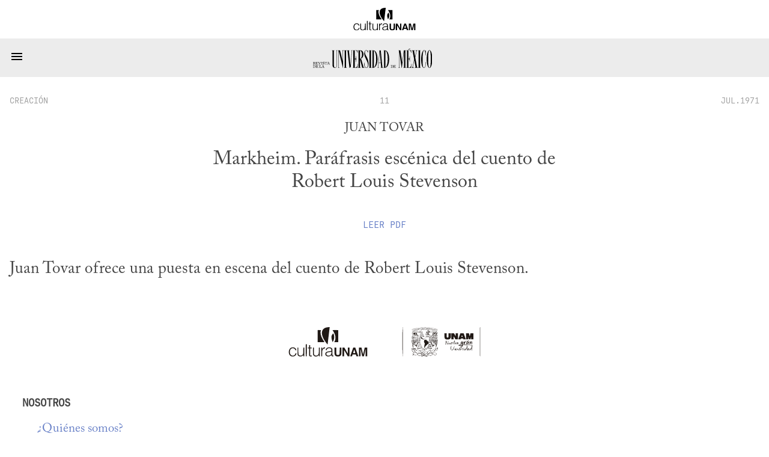

--- FILE ---
content_type: text/html; charset=utf-8
request_url: https://www.revistadelauniversidad.mx/articles/2b2e802b-e15f-4f2f-9daf-7999dbf281f2/markheim-parafrasis-escenica-del-cuento-de-robert-louis-stevenson
body_size: 2981
content:
<!DOCTYPE html>

<html>
  <head>
    <meta charset="utf-8">
    <meta name="viewport" content="width=device-width, initial-scale=1">

    <meta name="HandheldFriendly" content="true">
    <meta name="MobileOptimized" content="640">

    <link rel="shortcut icon" href="/images/rum-monogram.svg">

    <meta name="title" content="Markheim. Paráfrasis escénica del cuento de Robert Louis Stevenson | Revista de la Universidad de México">
    <meta name="description" content="Juan Tovar ofrece una puesta en escena del cuento de Robert Louis Stevenson.">
    <meta name="author" content="">

    <meta name="twitter:site" content="Markheim. Paráfrasis escénica del cuento de Robert Louis Stevenson | Revista de la Universidad de México">
    <meta name="twitter:title" content="Markheim. Paráfrasis escénica del cuento de Robert Louis Stevenson | Revista de la Universidad de México">
    <meta name="twitter:description" content="Juan Tovar ofrece una puesta en escena del cuento de Robert Louis Stevenson.">
    <meta name="twitter:image" content="https://www.revistadelauniversidad.mx/images/rum-monogram.svg">
    <meta name="twitter:card" content="summary_large_image">

    <meta property="og:site_name" content="Markheim. Paráfrasis escénica del cuento de Robert Louis Stevenson | Revista de la Universidad de México">
    <meta property="og:title" content="Markheim. Paráfrasis escénica del cuento de Robert Louis Stevenson | Revista de la Universidad de México">
    <meta property="og:description" content="Juan Tovar ofrece una puesta en escena del cuento de Robert Louis Stevenson.">
    <meta property="og:image" content="https://www.revistadelauniversidad.mx/images/rum-monogram.svg">
    <meta property="og:type" content="article">
    <meta property="og:url" content="https://www.revistadelauniversidad.mx/articles/2b2e802b-e15f-4f2f-9daf-7999dbf281f2/markheim-parafrasis-escenica-del-cuento-de-robert-louis-stevenson">

    <style>
      @font-face {
        font-family: avec;
        src: url('/fonts/ACaslonPro-Regular.otf') format("opentype");
      }

      @font-face {
        font-family: mono;
        src: url('/fonts/callingcode-regular.otf') format("opentype");
      }
    </style>

    <link rel="stylesheet" media="screen" href="/stylesheets/general.css">
    <link rel="stylesheet" media="screen" href="/stylesheets/nav.css">
    <link rel="stylesheet" media="screen" href="/stylesheets/square.css">
    <link rel="stylesheet" media="screen" href="/stylesheets/footer.css">

    <title>Markheim. Paráfrasis escénica del cuento de Robert Louis Stevenson | Revista de la Universidad de México</title>
  </head>

  <body>
    <nav id="cultura-unam">
      <img src="/images/cultura-unam.svg"
           alt="Cultura UNAM">
    </nav>

    <nav id="site-nav">
      <input id="toggle" type="checkbox">

      <label for="toggle">
        <svg width="24" height="24" viewBox="0 0 24 14">
          <path d="M3,6H21V8H3V6M3,11H21V13H3V11M3,16H21V18H3V16Z" />
        </svg>
      </label>

      <a id="rum-logo" href="/">
        <img alt="Revista de la Universidad de México"
             src="/images/rum-logo.svg">
      </a>

      
      <a href="/releases/9779201b-34cf-4fcb-b4f2-60f1ac9eb350/nacionalismos">Número&nbsp;Actual</a>
      

      <a href="/archive">Archivo</a>

      <a href="/collabs">Colaboradores</a>

      <a href="https://blog.revistadelauniversidad.mx">Blog</a>

      <a href="/search">Búsqueda</a>

      <a href="/signup">Suscribirme</a>

      
      <a href="https://www.tiendaenlinea.unam.mx/categorias/Revistas/94" target="_blank">Tienda</a>
      

      <script>
        (function() {
          for (let l of document.querySelectorAll('nav#site-nav a'))
            (l.href === location.href && location.pathname !== '/') ? l.classList.add('active') : null;

          
            if (location.href.match(/\/articles\//)) {
              document.querySelector('nav#site-nav a[href="/archive"]').classList.add('active');
            }
            else if (location.href.match(/\/collabs.*/)) {
              document.querySelector('nav#site-nav a[href="/collabs"]').classList.add('active');
            }
          
        })();
      </script>
    </nav>

    
<link rel="stylesheet" href="/stylesheets/article.css">

<script src="/javascripts/footnotes.js"></script>
<script src="/javascripts/expandable.js"></script>






<square id="header">
  <div class="info">
    <a href="/releases/f8868cf1-fa43-4839-b0be-9723a8372a14/11#creaci%c3%b3n"
       class="date">creación</a>

    <a href="/releases/f8868cf1-fa43-4839-b0be-9723a8372a14/11"
       class="section">11</a>

    <a href="/releases/f8868cf1-fa43-4839-b0be-9723a8372a14/11"
       class="date">JUL.1971</a>
  </div>

  
  <h3>Juan Tovar</h3>
  

  <h1><p>Markheim. Paráfrasis escénica del cuento de Robert Louis Stevenson</p>
</h1>

  

  

  
  
  
  
  
  
  
  <a class="document"
     href="/downloads/f32bebba-c55a-40ae-8806-4a21ae868a22/rum-JUL.1971-creaci%c3%b3n-markheim-parafrasis-escenica-del-cuento-de-robert-louis-stevenson.pdf"
     target="_blank">
    Leer <span style="text-transform: uppercase;">pdf</span>
  </a>
  
  

  
</square>





<content >
  <p>Juan Tovar ofrece una puesta en escena del cuento de Robert Louis Stevenson.</p>


  

  
</content>

<template id="video-play">
  <div class="media-insert">
    <svg width="36" height="36" viewBox="0 0 24 24">
      <path d="M12,20C7.59,20 4,16.41 4,12C4,7.59 7.59,4 12,4C16.41,4 20,7.59 20,12C20,16.41 16.41,20 12,20M12,2A10,10 0 0,0 2,12A10,10 0 0,0 12,22A10,10 0 0,0 22,12A10,10 0 0,0 12,2M10,16.5L16,12L10,7.5V16.5Z" />
    </svg>
    <span style="vertical-align: super;">YouTube</span>
  </div>
</template>

<template id="video-iframe">
  <iframe frameborder="0"
          style="margin: auto; display: block;"
          allow="encrypted-media"
          allowfullscreen=""></iframe>
</template>

<template id="audio-tag">
  <audio controls=""
         style="width: 100%"
         preload="none"
         controlsList="nodownload">
    No se deja esta cosa tocar audio...
    <source src>
  </audio>
</template>

<script>
  document.querySelectorAll('square#header img').forEach(function(img) {
    img.onload = function() {
      img.classList.add((img.naturalWidth > img.naturalHeight) ? 'wide' : 'tall');
    };
  });
</script>

<script>
  document.onreadystatechange = function() {
    if (document.readyState != "interactive") return;

    const v = document.querySelector('p.asset-video');
    const a = document.querySelector('p.asset-audio');

    if (v) {
      const t = document.querySelector("#video-play").content.cloneNode(true);
      const c = t.firstElementChild;

      v.replaceWith(t);

      c.onclick = function() {
        console.log("her");
        const f = document.querySelector("#video-iframe").content.cloneNode(true);

        f.firstElementChild.setAttribute('width',  640);
        f.firstElementChild.setAttribute('height', 320);
        f.firstElementChild.setAttribute('src',    "");

        c.replaceWith(f);
      };
    }

    if (a) {
      const e = document.querySelector("#audio-tag").content.cloneNode(true);
      e.firstElementChild.setAttribute('src', "f32bebba-c55a-40ae-8806-4a21ae868a22" + "?autoplay=1");
      a.replaceWith(e);
    }

    _footnotes();
    _expandables();
  };

  (function debate() {
	if ("creación" !== "debate") return;

	const re = new RegExp(window.debate_a, "i");

	const h3 = document.querySelector('square#header h3');
	for (const e of h3.querySelectorAll('a')) {
	  if (e.innerText.match(re))
		h3.prepend(e);
	  else
		h3.append(e);
	}

	const h2 = document.querySelector('square#header h2');
    const t = h2.querySelector('p').innerText;
    const m = t.match(/(.*) \/ (.*)/);

    const [at, bt] = [m[1], m[2]];

    h2.innerHTML = "";

    const a = document.createElement('a');
    const b = document.createElement('a');

    a.innerText = at;
    b.innerText = bt;

    a.onclick = function(e) {
      const href = "#" + at.toLowerCase().replaceAll(' ', '-');
      document.querySelector(href).previousElementSibling.scrollIntoView(true);
    };

    b.onclick = function(e) {
      const href = "#" + bt.toLowerCase().replaceAll(' ', '-');
      document.querySelector(href).previousElementSibling.scrollIntoView(true);
    };

    h2.append(a , " / ", b)
  })();
</script>



    <footer>
      <div>
        <h3>Nosotros</h3>

        <a href="/about">¿Quiénes&nbsp;somos?</a>
        <a href="/contact">Contacto</a>
        <a href="/directory">Directorio</a>
      </div>

      <div>
        <h3>Enlaces Externos</h3>

        <a href="https://www.youtube.com/@revista_unam" target="_blank">YouTube</a>
        <a href="https://www.instagram.com/revista_unam" target="_blank">Instagram</a>
        <a href="https://www.facebook.com/revista.unam" target="_blank">Facebook</a>
        <a href="https://x.com/revista_unam" target="_blank">X</a>
        <a href="https://www.spreaker.com/show/revistadelauniversidad" target="_blank">Spreaker</a>
      </div>

      <div id="pleca-unam"
           alt="UNAM">
      </div>

      <div>
        <h3>Participación</h3>

        
        <a href="/publish">Colaborar en la Revista</a>
      </div>

      <div>
        <h3>&plus; Información</h3>

        <a href="/privacy">Privacidad</a>
        <a href="/find_us">Encuéntranos en librerías</a>
        <a href="/related">Sitios&nbsp;amigos</a>
        <a href="https://www.tiendaenlinea.unam.mx/categorias/Revistas/94" target="_blank">Tienda UNAM</a>
        <a href="https://comunidad.cultura.unam.mx/puntos/" target="_blank">Puntos Cultura UNAM</a>
      </div>
    </footer>
  </body>
</html>


--- FILE ---
content_type: image/svg+xml
request_url: https://www.revistadelauniversidad.mx/images/cultura-unam-pleca-unam.svg
body_size: 68480
content:
<?xml version="1.0" encoding="UTF-8" standalone="no"?>
<svg
   id="svg"
   version="1.1"
   width="400"
   height="61.50978564771668"
   viewBox="0, 0, 400,61.50978564771668"
   xmlns="http://www.w3.org/2000/svg"
   xmlns:svg="http://www.w3.org/2000/svg">
  <defs
     id="defs1" />
  <path
     id="path0"
     d="M 82.226,0.178 C 65.828,1.44 64.765,16.633 79.799,34.875 c 0.585,0.71 1.12,1.292 1.189,1.292 0.135,0 0.289,-1.104 0.93,-6.667 0.228,-1.971 0.449,-3.883 0.493,-4.25 0.335,-2.845 0.456,-3.795 0.594,-4.677 0.087,-0.555 0.384,-3.068 0.661,-5.583 0.277,-2.515 0.65,-5.623 0.829,-6.907 0.179,-1.283 0.442,-3.421 0.584,-4.75 0.142,-1.329 0.294,-2.623 0.336,-2.875 0.088,-0.527 0.051,-0.53 -3.189,-0.28 M 237.5,30.417 c 0,30.305 0.001,30.416 0.333,30.416 0.332,0 0.334,-0.111 0.334,-30.416 C 238.167,0.111 238.165,0 237.833,0 237.501,0 237.5,0.111 237.5,30.417 m 161.833,0 c 0,30.305 0.002,30.416 0.334,30.416 0.332,0 0.333,-0.111 0.333,-30.416 C 400,0.111 399.999,0 399.667,0 c -0.332,0 -0.334,0.111 -0.334,30.417 M 283.8,0.791 c 0.76,0.031 1.96,0.031 2.666,-0.001 0.706,-0.031 0.084,-0.056 -1.383,-0.056 -1.466,0 -2.044,0.026 -1.283,0.057 m -8.217,0.31 c -2.984,0.239 -7.766,0.853 -7.913,1.016 -0.048,0.053 0.288,0.045 0.747,-0.018 3.274,-0.45 7.769,-0.862 11.916,-1.093 l 2.084,-0.116 -2,-0.008 c -1.1,-0.004 -3.275,0.095 -4.834,0.219 m 14.209,-0.147 c 0.298,0.037 0.785,0.037 1.083,0 0.298,-0.037 0.054,-0.067 -0.542,-0.067 -0.596,0 -0.839,0.03 -0.541,0.067 m 1.958,0.132 c 0.092,0.033 1.367,0.181 2.833,0.329 3.144,0.318 6.277,0.798 8.25,1.265 0.779,0.185 2.392,0.567 3.584,0.85 3.951,0.938 4.633,1.692 3.264,3.617 -0.17,0.24 -0.406,0.758 -0.524,1.152 -0.249,0.832 -0.093,0.831 -2.99,0.016 -2.407,-0.678 -7.249,-1.52 -6.685,-1.163 0.191,0.121 0.171,0.232 -0.116,0.636 -1.229,1.726 -1.314,3.386 -0.203,3.96 0.72,0.372 0.8,0.306 0.154,-0.129 -0.917,-0.618 -0.773,-1.288 0.408,-1.899 0.436,-0.226 0.506,-0.219 0.834,0.081 1.028,0.939 2.221,1.098 6.024,0.803 1.929,-0.15 2.88,-0.017 3.505,0.488 0.308,0.248 0.271,0.259 -0.571,0.174 -0.495,-0.049 -1.245,-0.003 -1.667,0.103 -0.422,0.106 -1.967,0.198 -3.433,0.205 -2.192,0.011 -2.755,0.064 -3.161,0.297 -0.296,0.171 -0.662,0.246 -0.916,0.189 l -0.423,-0.096 0.376,0.279 c 0.263,0.194 0.366,0.425 0.341,0.761 -0.024,0.312 0.098,0.628 0.345,0.891 0.542,0.577 -0.29,1.734 -1.813,2.522 -0.558,0.289 -0.592,0.636 -0.07,0.714 1.332,0.198 4.245,-2.841 3.079,-3.212 -0.721,-0.229 -0.537,-1.252 0.225,-1.252 2.084,0 1.009,2.811 -1.657,4.337 -0.987,0.565 -1.259,1.119 -0.451,0.918 0.252,-0.062 0.483,-0.183 0.514,-0.268 0.03,-0.085 0.199,-0.154 0.375,-0.154 0.175,0 0.319,-0.079 0.319,-0.175 0,-0.097 0.225,-0.254 0.5,-0.35 0.275,-0.096 0.5,-0.279 0.5,-0.408 0,-0.129 0.104,-0.234 0.232,-0.234 0.128,0 0.276,-0.112 0.328,-0.25 0.053,-0.137 0.215,-0.25 0.361,-0.25 0.146,0 0.219,-0.075 0.162,-0.166 -0.056,-0.092 0.014,-0.167 0.157,-0.167 0.149,0 0.26,-0.143 0.26,-0.333 0,-0.184 0.075,-0.334 0.167,-0.334 0.091,0 0.166,-0.08 0.166,-0.178 0,-0.231 0.424,-0.655 0.655,-0.655 0.098,0 0.179,-0.121 0.179,-0.269 0,-0.19 0.101,-0.243 0.343,-0.18 0.283,0.074 0.308,0.048 0.142,-0.151 -0.293,-0.354 -0.053,-0.484 0.459,-0.251 0.399,0.182 0.422,0.175 0.227,-0.06 -0.288,-0.347 -0.146,-0.464 0.394,-0.329 0.459,0.116 1.101,0.866 1.101,1.287 0,0.695 -5.181,4.096 -6.875,4.513 -0.803,0.198 -0.542,0.496 0.334,0.38 0.901,-0.12 2.448,-0.843 4.625,-2.164 0.825,-0.5 1.912,-1.036 2.416,-1.19 2.18,-0.665 2.213,-0.888 0.378,-2.58 -1.462,-1.347 -1.446,-1.54 0.122,-1.466 l 0.917,0.043 0.1,0.935 c 0.148,1.372 0.427,1.687 0.79,0.891 0.237,-0.521 0.246,-0.767 0.013,-0.367 -0.239,0.41 -0.432,0.362 -0.558,-0.14 -0.23,-0.916 0.18,-1.319 0.792,-0.777 0.322,0.285 0.327,0.28 0.208,-0.208 -0.341,-1.406 -2.669,-1.94 -6.22,-1.426 -1.9,0.274 -4.146,-0.264 -4.005,-0.96 0.077,-0.375 2.299,-0.319 5.028,0.126 2.649,0.432 3.435,0.204 3.435,-0.998 0,-0.42 0.132,-0.792 0.392,-1.105 0.846,-1.016 1.075,-2.403 0.483,-2.928 C 309.49,3.988 303.956,2.544 298.917,1.679 296.695,1.299 291.038,0.83 291.75,1.086 m -13.832,0.853 c -0.322,0.322 -0.268,2.777 0.068,3.114 0.258,0.258 0.682,-0.013 0.661,-0.423 -0.014,-0.282 -0.039,-0.305 -0.095,-0.088 -0.042,0.16 -0.172,0.291 -0.29,0.291 -0.222,0 -0.519,-2.385 -0.335,-2.683 0.165,-0.268 0.382,-0.159 0.449,0.225 0.059,0.34 0.078,0.347 0.201,0.07 C 278.8,1.943 278.3,1.557 277.918,1.939 m 1.122,1.353 C 279.038,4.231 279.103,5 279.185,5 c 0.172,0 0.166,-0.991 -0.015,-2.417 -0.115,-0.91 -0.127,-0.846 -0.13,0.709 m 0.904,-1.514 c -0.162,0.162 -0.131,2.766 0.037,3.03 0.273,0.43 0.765,0.146 0.825,-0.476 0.167,-1.741 -0.297,-3.119 -0.862,-2.554 m 1.395,0.166 c 0.003,0.168 0.12,0.456 0.261,0.639 0.243,0.318 0.253,0.306 0.203,-0.237 -0.055,-0.588 -0.474,-0.95 -0.464,-0.402 m 0.812,1.306 c -0.103,1.728 -0.095,1.824 0.13,1.726 0.075,-0.033 0.098,-0.809 0.052,-1.726 L 282.25,1.583 282.151,3.25 m 0.963,-0.958 c -0.161,1.05 -0.275,2.823 -0.147,2.291 0.066,-0.276 0.23,-0.5 0.366,-0.5 0.137,0 0.3,0.224 0.367,0.5 0.065,0.275 0.081,-0.137 0.034,-0.916 -0.124,-2.062 -0.416,-2.709 -0.62,-1.375 m 1.254,0.916 c -0.034,1.59 -0.026,1.625 0.34,1.606 0.273,-0.014 0.297,-0.04 0.09,-0.094 -0.238,-0.063 -0.295,-0.33 -0.341,-1.606 l -0.054,-1.531 -0.035,1.625 m 1.912,-0.916 c -0.161,1.05 -0.274,2.823 -0.147,2.291 0.067,-0.276 0.231,-0.5 0.367,-0.5 0.137,0 0.299,0.223 0.364,0.5 0.065,0.275 0.076,-0.212 0.025,-1.083 -0.052,-0.871 -0.127,-1.64 -0.168,-1.708 -0.171,-0.289 -0.351,-0.085 -0.441,0.5 m 2.012,-0.146 c -0.069,0.309 -0.125,1.04 -0.125,1.625 0,0.597 -0.073,1.062 -0.167,1.062 -0.195,0 -0.197,-0.022 -0.168,-1.708 0.015,-0.843 -0.041,-1.292 -0.161,-1.292 -0.408,0 -0.135,3.077 0.278,3.136 0.456,0.065 0.593,-0.524 0.519,-2.219 -0.043,-0.976 -0.072,-1.075 -0.176,-0.604 m 0.625,-0.313 C 288.86,1.925 288.89,2 288.984,2 c 0.1,0 0.19,0.635 0.218,1.542 l 0.048,1.541 0.146,-1.541 c 0.09,-0.938 0.22,-1.543 0.334,-1.545 0.246,-0.003 -0.255,-0.324 -0.512,-0.328 -0.109,-0.001 -0.245,0.073 -0.301,0.164 m 1.349,0.202 c -0.457,0.698 -0.317,3.029 0.186,3.101 0.415,0.059 0.467,-0.084 0.627,-1.736 0.082,-0.844 0.045,-1.082 -0.216,-1.405 l -0.315,-0.389 -0.282,0.429 M 276.654,1.948 c -0.007,0.075 -0.034,0.248 -0.06,0.385 -0.12,0.642 -0.224,2.868 -0.117,2.5 0.151,-0.518 0.588,-0.546 0.66,-0.041 0.029,0.206 0.124,0.375 0.211,0.375 0.087,0 0.123,-0.169 0.079,-0.375 -0.043,-0.207 -0.164,-0.919 -0.268,-1.583 -0.158,-1.008 -0.458,-1.757 -0.505,-1.261 m 3.846,1.385 c 0,0.889 -0.068,1.5 -0.167,1.5 -0.098,0 -0.166,-0.611 -0.166,-1.5 0,-0.889 0.068,-1.5 0.166,-1.5 0.099,0 0.167,0.611 0.167,1.5 m -4.903,-0.166 c 0.05,0.856 0.024,1.145 -0.084,0.916 -0.122,-0.26 -0.159,-0.273 -0.168,-0.062 -0.021,0.489 0.194,1.312 0.343,1.312 0.185,0 0.172,-1.871 -0.019,-2.75 -0.113,-0.522 -0.129,-0.396 -0.072,0.584 m 15.202,0.349 c -0.038,0.964 -0.104,1.234 -0.299,1.234 -0.244,0 -0.284,-2.247 -0.047,-2.64 0.226,-0.373 0.391,0.298 0.346,1.406 m 0.868,-1.109 c 0,0.224 0.075,0.453 0.166,0.51 C 291.931,2.977 292,2.807 292,2.51 292,2.229 291.925,2 291.833,2 c -0.091,0 -0.166,0.183 -0.166,0.407 m 1.699,-0.195 c -0.337,0.406 -0.435,2.856 -0.126,3.113 0.468,0.388 0.723,-0.091 0.851,-1.6 0.121,-1.419 -0.218,-2.126 -0.725,-1.513 m -18.53,0.546 c 0.002,0.446 0.05,0.584 0.15,0.426 0.126,-0.199 0.158,-0.199 0.226,0 0.043,0.128 0.049,0.01 0.013,-0.262 -0.104,-0.798 -0.392,-0.919 -0.389,-0.164 M 283.5,3 c 0,0.458 -0.075,0.833 -0.167,0.833 -0.182,0 -0.227,-0.98 -0.065,-1.403 C 283.439,1.984 283.5,2.133 283.5,3 m 3.167,0 c 0,0.458 -0.075,0.833 -0.167,0.833 -0.184,0 -0.218,-0.708 -0.062,-1.291 0.158,-0.588 0.229,-0.446 0.229,0.458 m 5.865,0.135 c -0.02,0.651 -0.095,1.012 -0.199,0.948 -0.1,-0.062 -0.166,0.165 -0.166,0.574 0,0.372 0.071,0.676 0.159,0.676 0.237,0 0.368,-0.945 0.299,-2.166 l -0.061,-1.084 -0.032,1.052 M 264.167,2.672 c -3.549,0.666 -6.585,1.666 -6.733,2.219 -0.178,0.664 -0.103,1.149 0.271,1.755 0.205,0.331 0.57,1.164 0.811,1.853 0.637,1.811 1.274,2.001 4.484,1.335 3.117,-0.648 4.627,-0.586 3.676,0.15 -0.7,0.543 -1.55,0.683 -4.145,0.683 -4.599,0 -5.643,0.7 -4.728,3.172 l 0.148,0.402 0.528,-0.528 c 0.473,-0.473 0.517,-0.597 0.42,-1.201 -0.135,-0.843 0.09,-0.959 1.307,-0.674 1.332,0.312 1.433,0.474 0.591,0.946 -1.517,0.85 -1.545,1.474 -0.089,2.036 1.095,0.423 3.96,1.791 5.792,2.767 2.146,1.143 2.056,0.656 -0.119,-0.649 -2.197,-1.319 -3.22,-3.43 -1.869,-3.858 0.896,-0.285 1.559,0.349 0.976,0.932 -0.627,0.627 0.734,2.18 2.762,3.152 1.514,0.725 1.642,0.739 2.242,0.234 l 0.53,-0.446 -1.16,-0.452 c -2.711,-1.055 -3.591,-2.231 -2.353,-3.147 0.321,-0.237 0.49,-0.495 0.458,-0.699 -0.035,-0.223 0.206,-0.516 0.783,-0.952 1.244,-0.94 1.268,-1.841 0.089,-3.262 -0.777,-0.936 -0.807,-1.063 -0.297,-1.268 0.663,-0.267 0.07,-0.184 -2.926,0.407 -1.925,0.38 -3.439,0.786 -4.4,1.181 -2.359,0.967 -2.228,0.997 -2.469,-0.554 -0.07,-0.45 -0.319,-0.96 -0.679,-1.391 -1.45,-1.736 -0.675,-2.28 5.182,-3.637 3.947,-0.914 4.388,-1.158 0.917,-0.506 m 8.345,0.536 c 0.024,1.653 0.205,2.382 0.575,2.317 0.818,-0.145 0.58,-3.192 -0.25,-3.192 -0.297,0 -0.336,0.104 -0.325,0.875 m 21.336,-0.416 c 0.055,1.688 -0.133,2.645 -0.456,2.322 -0.127,-0.127 -0.095,-2.037 0.042,-2.489 0.136,-0.45 0.398,-0.345 0.414,0.167 m 0.732,0.944 c -0.065,0.771 -0.077,1.503 -0.028,1.625 0.048,0.122 0.099,-0.078 0.111,-0.444 0.053,-1.538 0.297,-2.084 0.318,-0.709 0.012,0.839 0.085,1.292 0.207,1.292 0.126,0 0.154,-0.21 0.086,-0.625 -0.057,-0.344 -0.104,-1.056 -0.105,-1.583 -0.004,-1.617 -0.445,-1.283 -0.589,0.444 m 1.192,-1.15 c -0.178,0.463 -0.121,1.089 0.06,0.664 0.088,-0.207 0.12,0.205 0.083,1.083 l -0.058,1.417 0.178,-1.551 c 0.171,-1.481 0.026,-2.367 -0.263,-1.613 M 271.333,3.01 c 0,0.28 0.067,0.468 0.15,0.417 0.181,-0.112 0.35,0.291 0.35,0.837 0,0.261 -0.095,0.403 -0.27,0.403 -0.214,0 -0.25,-0.109 -0.17,-0.509 0.063,-0.315 0.04,-0.469 -0.062,-0.406 -0.09,0.055 -0.153,0.565 -0.139,1.133 0.013,0.567 0.056,0.825 0.094,0.573 0.086,-0.567 0.63,-0.631 0.771,-0.09 0.053,0.202 0.148,0.316 0.21,0.254 0.094,-0.094 -0.199,-1.63 -0.54,-2.83 -0.135,-0.476 -0.394,-0.333 -0.394,0.218 m 1.975,1.099 c 0.051,1.015 0.019,1.25 -0.164,1.19 -0.231,-0.077 -0.543,-2.391 -0.361,-2.685 0.221,-0.358 0.467,0.341 0.525,1.495 M 296.945,2.85 c -0.188,0.702 -0.137,0.914 0.133,0.557 0.226,-0.299 0.245,-0.264 0.25,0.468 0.004,0.663 -0.045,0.792 -0.305,0.792 -0.241,0 -0.297,-0.102 -0.251,-0.459 0.032,-0.252 -0.052,-0.083 -0.187,0.375 -0.286,0.973 -0.307,1.329 -0.045,0.785 0.232,-0.481 0.66,-0.412 0.811,0.133 0.069,0.247 0.123,-0.162 0.132,-1.011 0.018,-1.521 -0.306,-2.508 -0.538,-1.64 M 277,3.51 c 0,0.361 -0.075,0.657 -0.167,0.657 -0.091,0 -0.166,-0.342 -0.166,-0.76 0,-0.464 0.065,-0.72 0.166,-0.657 0.092,0.057 0.167,0.399 0.167,0.76 m -7.5,-0.477 c 0,1.895 0.646,3.498 1.112,2.759 0.161,-0.256 0.074,-2.054 -0.125,-2.577 C 270.332,2.809 269.5,2.655 269.5,3.033 m 29.438,-0.059 c -0.034,0.06 -0.115,0.803 -0.179,1.651 l -0.117,1.542 h 0.407 c 0.683,0 0.952,-3.041 0.284,-3.215 -0.183,-0.048 -0.361,-0.038 -0.395,0.022 m -31.321,0.131 c -0.241,0.241 -0.104,0.98 0.287,1.553 0.391,0.572 0.491,0.861 0.449,1.3 C 268.32,6.311 268,6.189 268,5.823 c 0,-0.188 -0.075,-0.296 -0.167,-0.24 -0.222,0.138 -0.21,0.294 0.053,0.654 0.209,0.285 0.235,0.285 0.509,0.011 0.343,-0.343 0.239,-1.083 -0.249,-1.774 -0.328,-0.464 -0.422,-1.141 -0.158,-1.141 0.085,0 0.192,0.132 0.239,0.292 0.049,0.169 0.072,0.118 0.054,-0.123 -0.03,-0.401 -0.424,-0.636 -0.664,-0.397 m 1.318,1.228 c 0.056,0.779 0.169,1.529 0.251,1.667 0.189,0.316 -0.01,-2.285 -0.21,-2.75 -0.086,-0.198 -0.102,0.243 -0.041,1.083 m 1.452,-0.096 c 0.144,1.181 0.055,1.772 -0.225,1.492 -0.286,-0.287 -0.422,-2.788 -0.147,-2.696 0.151,0.05 0.284,0.479 0.372,1.204 m 11.488,-0.654 c 0.002,0.367 0.036,0.497 0.076,0.29 0.04,-0.207 0.039,-0.507 -0.003,-0.667 -0.042,-0.159 -0.074,0.011 -0.073,0.377 m 9.678,0.584 c 0,0.596 0.031,0.839 0.068,0.541 0.037,-0.298 0.037,-0.785 0,-1.083 -0.037,-0.298 -0.068,-0.054 -0.068,0.542 m 7.866,0.291 c -0.066,0.711 -0.155,1.349 -0.198,1.42 -0.171,0.281 -0.382,-0.093 -0.28,-0.497 0.059,-0.238 0.124,-0.702 0.144,-1.032 0.065,-1.113 0.081,-1.182 0.268,-1.182 0.131,0 0.151,0.379 0.066,1.291 M 266.058,3.862 c 0.055,0.305 0.149,1.061 0.21,1.68 0.061,0.618 0.165,1.125 0.231,1.125 0.065,0 0.083,-0.375 0.039,-0.834 -0.074,-0.768 0.193,-1.223 0.366,-0.625 0.377,1.298 0.426,1.396 0.318,0.625 -0.058,-0.412 -0.15,-1.125 -0.205,-1.583 -0.092,-0.766 -0.139,-0.838 -0.58,-0.888 -0.459,-0.053 -0.475,-0.032 -0.379,0.5 m 15.492,0.305 c 0,0.504 0.031,0.71 0.069,0.458 0.039,-0.252 0.039,-0.665 0,-0.917 -0.038,-0.252 -0.069,-0.045 -0.069,0.459 m 19.334,0.708 c -0.228,2.148 -0.086,2.176 0.215,0.042 0.101,-0.713 0.136,-0.773 0.243,-0.417 0.099,0.33 0.128,0.251 0.141,-0.375 0.032,-1.529 -0.417,-0.967 -0.599,0.75 M 265.132,3.71 c -0.23,0.182 -0.235,0.345 -0.046,1.373 0.119,0.642 0.223,0.961 0.231,0.709 0.009,-0.252 0.091,-0.459 0.183,-0.459 0.092,0 0.167,-0.075 0.167,-0.166 0,-0.092 -0.113,-0.167 -0.25,-0.167 -0.313,0 -0.351,-1.103 -0.042,-1.213 0.115,-0.041 0.165,-0.122 0.113,-0.179 -0.053,-0.058 -0.213,-0.012 -0.356,0.102 m 1.668,0.609 c -0.077,0.664 -0.377,0.51 -0.437,-0.224 -0.048,-0.588 -0.026,-0.633 0.217,-0.431 0.154,0.128 0.249,0.409 0.22,0.655 m 35.301,-0.555 c -0.159,0.413 -0.118,0.933 0.064,0.821 0.09,-0.056 0.134,-0.005 0.097,0.115 -0.159,0.507 -0.257,2.037 -0.115,1.8 0.227,-0.38 0.42,-3 0.222,-3 -0.092,0 -0.212,0.119 -0.268,0.264 m 1.065,0.028 c 0,0.068 -0.111,0.758 -0.248,1.533 -0.195,1.112 -0.204,1.435 -0.041,1.539 0.321,0.204 0.546,0.159 0.323,-0.064 -0.274,-0.274 -0.252,-1.058 0.039,-1.349 0.169,-0.169 0.187,-0.291 0.062,-0.416 C 303.057,4.79 303.282,4 303.596,4 c 0.142,0 0.211,-0.075 0.154,-0.167 -0.12,-0.193 -0.583,-0.226 -0.584,-0.041 m -38.778,1.125 c 0.001,0.641 0.031,0.883 0.067,0.538 0.036,-0.346 0.035,-0.871 -10e-4,-1.167 -0.037,-0.296 -0.067,-0.013 -0.066,0.629 m 10.493,-0.334 c 0.001,0.459 0.034,0.626 0.072,0.373 0.038,-0.253 0.037,-0.628 -0.002,-0.833 -0.04,-0.205 -0.071,0.002 -0.07,0.46 M 263.602,4.417 c 0.137,0.612 0.232,0.746 0.229,0.319 -0.002,-0.176 -0.079,-0.432 -0.172,-0.569 -0.123,-0.183 -0.139,-0.115 -0.057,0.25 m 40.605,0.416 c -0.002,0.504 -0.087,1.128 -0.189,1.386 -0.101,0.258 -0.179,0.596 -0.172,0.75 0.007,0.155 0.111,0.018 0.231,-0.302 0.218,-0.583 0.28,-0.551 0.491,0.25 0.049,0.183 0.058,-0.046 0.022,-0.509 -0.046,-0.583 0.03,-1.057 0.247,-1.541 0.172,-0.385 0.251,-0.7 0.174,-0.7 -0.076,0 -0.178,0.15 -0.226,0.333 -0.126,0.482 -0.418,0.409 -0.502,-0.125 -0.039,-0.252 -0.074,-0.046 -0.076,0.458 M 262.893,4.458 c 0.046,0.161 0.134,0.779 0.197,1.375 0.107,1.021 0.392,1.958 0.405,1.334 0.014,-0.674 -0.398,-3 -0.531,-3 -0.084,0 -0.116,0.131 -0.071,0.291 m 42.544,0.167 c -0.049,0.252 -0.129,0.983 -0.178,1.625 -0.114,1.515 0.176,0.706 0.338,-0.942 0.112,-1.133 0.011,-1.561 -0.16,-0.683 m 0.916,0.083 c -0.406,1.095 -0.566,2.651 -0.3,2.917 0.308,0.307 0.784,0.038 0.775,-0.437 -0.005,-0.241 -0.03,-0.239 -0.227,0.02 -0.121,0.161 -0.28,0.292 -0.352,0.292 -0.138,0 0.014,-2.124 0.185,-2.569 0.143,-0.373 0.399,-0.329 0.399,0.069 0,0.183 0.075,0.333 0.167,0.333 0.274,0 0.189,-0.789 -0.097,-0.899 -0.381,-0.146 -0.397,-0.138 -0.55,0.274 m -45.007,0.167 c 0.007,0.206 0.117,0.938 0.244,1.625 l 0.231,1.25 -0.085,-1.167 c -0.064,-0.879 -0.039,-1.105 0.101,-0.916 0.189,0.256 0.174,0.127 -0.098,-0.834 -0.129,-0.452 -0.409,-0.423 -0.393,0.042 m -0.57,1.225 c 0.157,0.982 0.178,1.513 0.065,1.626 -0.259,0.258 -0.321,0.105 -0.532,-1.321 -0.177,-1.195 -0.476,-2.054 -0.476,-1.37 0,0.518 0.498,2.862 0.637,3.002 0.603,0.602 0.866,-0.571 0.502,-2.233 -0.32,-1.46 -0.447,-1.269 -0.196,0.296 m 46.896,-1.11 c -0.594,1.11 -0.574,3.161 0.03,3.174 0.431,0.009 1.011,-3.094 0.624,-3.339 -0.353,-0.223 -0.461,-0.196 -0.654,0.165 m 0.554,0.138 c 0.102,0.165 -0.291,2.492 -0.447,2.648 -0.412,0.413 -0.421,-0.588 -0.022,-2.401 0.082,-0.371 0.316,-0.494 0.469,-0.247 M 280,5.833 l -1.583,0.103 1.666,0.012 C 281,5.955 281.975,5.903 282.25,5.833 l 0.5,-0.127 -0.583,0.012 C 281.846,5.725 280.871,5.777 280,5.833 m 3.542,-0.051 c 0.16,0.041 0.423,0.041 0.583,0 0.16,-0.042 0.029,-0.077 -0.292,-0.077 -0.321,0 -0.452,0.035 -0.291,0.077 m 1.125,0.057 c 0,0.095 0.875,0.161 2.14,0.161 1.178,0 3.315,0.081 4.75,0.181 1.435,0.099 2.703,0.149 2.817,0.111 0.269,-0.09 -4.646,-0.443 -7.499,-0.539 -1.361,-0.046 -2.208,-0.013 -2.208,0.086 m 16.777,-0.061 c -0.166,0.167 -0.133,0.922 0.036,0.818 0.081,-0.05 0.183,-0.28 0.227,-0.51 0.078,-0.406 -0.034,-0.537 -0.263,-0.308 m -37.358,0.58 c 0.151,0.703 0.231,0.838 0.426,0.718 0.258,-0.16 0.175,-0.556 -0.196,-0.926 l -0.35,-0.351 0.12,0.559 M 276.455,6.12 c 0.295,0.037 0.82,0.038 1.166,0.002 0.346,-0.036 0.104,-0.067 -0.538,-0.067 -0.641,-10e-4 -0.924,0.028 -0.628,0.065 M 60.5,18.75 v 12.583 h 7.093 c 5.628,0 7.068,-0.043 6.972,-0.208 C 74.498,31.01 74.012,30.317 73.484,29.583 67.381,21.102 64.764,11.473 67.253,6.66 L 67.509,6.167 H 64.004 60.5 V 18.75 M 91.333,6.323 c 0,0.087 0.073,0.202 0.161,0.257 0.754,0.466 3.864,6.082 4.821,8.706 1.93,5.295 1.535,11.373 -1.009,15.506 l -0.333,0.541 h 4.18 4.18 V 18.75 6.167 h -6 c -3.638,0 -6,0.061 -6,0.156 m 170.951,0.562 c 0.306,0.935 0.579,0.839 0.386,-0.135 -0.072,-0.367 -0.14,-0.521 -0.151,-0.343 -0.019,0.32 -0.021,0.32 -0.258,0 -0.194,-0.263 -0.19,-0.173 0.023,0.478 m 12.093,-0.599 c 0.254,0.039 0.629,0.038 0.834,-0.002 0.205,-0.04 -0.003,-0.071 -0.461,-0.07 -0.458,0.002 -0.626,0.034 -0.373,0.072 m -9.041,0.323 c -0.002,0.29 0.069,0.341 0.368,0.263 0.261,-0.068 0.298,-0.121 0.125,-0.176 -0.135,-0.044 -0.301,-0.162 -0.368,-0.263 -0.071,-0.106 -0.124,-0.032 -0.125,0.176 m 7.289,-0.158 c 0.206,0.04 0.544,0.04 0.75,0 0.206,-0.04 0.037,-0.072 -0.375,-0.072 -0.413,0 -0.581,0.032 -0.375,0.072 m 22.333,0 c 0.207,0.04 0.544,0.04 0.75,0 0.207,-0.04 0.038,-0.072 -0.375,-0.072 -0.412,0 -0.581,0.032 -0.375,0.072 m -23.664,0.167 c 0.207,0.04 0.507,0.038 0.666,-0.003 0.16,-0.042 -0.01,-0.075 -0.377,-0.073 -0.366,0.002 -0.497,0.036 -0.289,0.076 m 19.124,0.211 c -0.118,0.373 -0.517,0.456 -0.627,0.129 -0.055,-0.162 -0.131,-0.158 -0.347,0.021 -0.324,0.267 -0.352,0.756 -0.088,1.514 0.246,0.707 0.048,0.834 -1.304,0.838 -1.519,0.004 -1.421,0.745 0.157,1.189 0.868,0.244 0.454,0.436 -1.001,0.463 -1.34,0.026 -0.783,0.885 0.72,1.111 0.406,0.061 0.739,0.165 0.739,0.232 0,0.439 -1.511,1.174 -2.412,1.174 -0.719,0 -0.778,0.326 -0.149,0.821 0.52,0.409 1.334,0.445 2.17,0.096 0.82,-0.343 1,-0.314 0.625,0.101 -0.506,0.559 -1.582,1.028 -2.484,1.082 -0.88,0.053 -0.972,0.208 -0.459,0.778 0.646,0.717 2.053,0.628 3.428,-0.218 0.997,-0.613 1.117,-0.612 1.531,0.005 0.447,0.668 0.729,0.746 1.175,0.327 0.353,-0.332 0.402,-0.337 0.883,-0.088 0.651,0.337 1.593,0.337 1.93,0.001 0.445,-0.445 0.32,-0.678 -0.323,-0.603 -1.24,0.145 -1.957,-0.858 -1.982,-2.773 -0.021,-1.545 0.134,-1.692 1.652,-1.57 0.733,0.059 1.157,0.019 1.329,-0.123 0.327,-0.272 0.322,-0.503 -0.012,-0.503 -0.145,0 -0.232,-0.093 -0.194,-0.208 0.122,-0.367 0.605,-0.327 1.016,0.084 0.377,0.377 0.409,0.382 0.587,0.097 0.521,-0.833 -0.247,-1.698 -1.679,-1.892 -1.165,-0.158 -1.655,-0.429 -2.407,-1.328 -0.592,-0.708 -0.645,-0.735 -0.999,-0.503 -0.342,0.225 -0.415,0.21 -0.871,-0.173 -0.485,-0.408 -0.499,-0.41 -0.604,-0.081 m 6.415,-0.154 c 1.006,0.179 1.794,0.164 0.917,-0.018 -0.367,-0.076 -0.892,-0.133 -1.167,-0.127 -0.375,0.009 -0.312,0.045 0.25,0.145 m -21.166,0.756 c -0.229,0.127 -0.596,0.232 -0.814,0.233 -0.533,0.004 -0.424,0.912 0.277,2.315 0.454,0.908 0.481,1.056 0.313,1.687 -0.172,0.644 -0.157,0.714 0.216,0.995 0.326,0.246 0.414,0.489 0.474,1.315 0.06,0.828 0.134,1.033 0.403,1.119 0.559,0.177 0.695,-0.17 0.653,-1.672 -0.045,-1.66 0.129,-2.12 0.778,-2.053 0.381,0.04 0.443,-0.012 0.409,-0.335 -0.031,-0.283 0.034,-0.37 0.25,-0.334 0.554,0.093 0.423,-0.63 -0.282,-1.56 -0.372,-0.49 -0.676,-1.018 -0.677,-1.173 -10e-4,-0.679 -1.176,-0.995 -2,-0.537 m 1.242,0.096 c 0.233,0.106 0.424,0.317 0.424,0.467 0,0.151 0.188,0.529 0.417,0.839 0.549,0.744 0.533,0.863 -0.254,1.962 l -0.67,0.936 0.109,1.444 c 0.152,2.007 -0.435,2.318 -0.656,0.349 -0.056,-0.491 -0.173,-0.98 -0.262,-1.087 -0.089,-0.107 -0.149,-0.53 -0.135,-0.941 0.019,-0.545 -0.119,-1.034 -0.511,-1.814 -0.693,-1.377 -0.689,-1.617 0.029,-1.751 0.312,-0.059 0.658,-0.217 0.77,-0.352 0.245,-0.295 0.212,-0.292 0.739,-0.052 m 13.148,0.306 c 0.369,0.625 0.637,0.645 0.574,0.042 -0.038,-0.363 0.022,-0.458 0.286,-0.458 0.617,0 0.565,1.499 -0.074,2.124 -0.328,0.321 -0.51,0.664 -0.51,0.965 0,0.652 -0.899,1.192 -2.034,1.222 -1.067,0.028 -1.258,-0.309 -0.252,-0.447 1.825,-0.25 2.395,-1.114 0.735,-1.114 -0.52,0 -1.018,-0.101 -1.208,-0.245 -0.299,-0.226 -0.26,-0.245 0.509,-0.251 0.833,-0.006 2.084,-0.273 2.084,-0.444 0,-0.05 -0.15,-0.282 -0.334,-0.515 -0.323,-0.411 -0.466,-1.379 -0.202,-1.379 0.072,0 0.263,0.225 0.426,0.5 m 2.58,-0.111 c 0.038,0.193 -0.025,0.246 -0.208,0.176 -0.308,-0.118 -0.36,-0.625 -0.054,-0.523 0.115,0.038 0.233,0.194 0.262,0.347 m 10.602,0.111 c 5.776,1.145 6.91,2.145 1.588,1.4 -2.545,-0.356 -4.216,-0.258 -5.319,0.314 -0.96,0.498 -1.062,0.364 -0.519,-0.679 0.874,-1.678 0.932,-1.692 4.25,-1.035 m -35.046,0.292 c 1.361,1.431 1.447,2.066 0.208,1.517 -1.205,-0.534 -2.737,-0.561 -5.385,-0.093 -4.793,0.847 -3.237,-0.497 1.785,-1.541 2.909,-0.605 2.699,-0.613 3.392,0.117 m 24.182,0.44 c 0.399,0.303 0.366,0.469 -0.082,0.405 -0.205,-0.029 -0.398,-0.185 -0.429,-0.345 -0.065,-0.345 0.109,-0.365 0.511,-0.06 m -19.362,0.366 c -0.695,0.585 -0.724,1.356 -0.055,1.433 0.641,0.074 0.575,0.484 -0.115,0.716 -0.827,0.278 -0.801,0.524 0.067,0.643 0.416,0.057 0.933,0.148 1.149,0.203 1.004,0.251 1.163,-0.66 0.399,-2.278 -0.604,-1.278 -0.713,-1.333 -1.445,-0.717 m 0.82,0.304 c 0,0.118 0.224,0.545 0.497,0.948 0.653,0.964 0.4,1.766 -0.484,1.535 -0.408,-0.106 -0.458,-0.473 -0.084,-0.616 0.466,-0.179 0.216,-0.834 -0.387,-1.011 -0.637,-0.188 -0.715,-0.617 -0.181,-0.991 0.385,-0.27 0.639,-0.216 0.639,0.135 m 2.115,-0.294 c -0.236,0.236 -0.103,0.559 0.231,0.559 0.233,0 0.328,-0.091 0.292,-0.278 -0.06,-0.307 -0.344,-0.46 -0.523,-0.281 m 17.344,0.267 c -0.037,0.115 -0.244,0.297 -0.458,0.405 -0.215,0.108 -0.46,0.32 -0.545,0.472 -0.105,0.188 -0.28,0.245 -0.545,0.178 -0.215,-0.053 -0.437,-0.022 -0.494,0.07 -0.123,0.199 -0.75,0.226 -0.75,0.032 0,-0.453 0.999,-1.069 1.561,-0.964 0.416,0.079 0.645,0.039 0.802,-0.139 0.27,-0.306 0.523,-0.337 0.429,-0.054 m -22.038,0.288 c -0.749,0.494 -0.968,1.266 -0.492,1.742 0.34,0.34 0.571,0.333 0.571,-0.017 0,-0.153 0.119,-0.41 0.265,-0.571 0.797,-0.881 0.542,-1.738 -0.344,-1.154 m 25.016,0.028 c 0.815,0.391 0.732,0.826 -0.135,0.707 -0.848,-0.116 -2.187,0.195 -2.091,0.487 0.036,0.109 0.304,0.222 0.597,0.251 0.293,0.029 0.496,0.111 0.452,0.181 -0.085,0.139 -1.891,-0.059 -2.058,-0.226 -0.055,-0.055 0.271,-0.466 0.724,-0.912 0.897,-0.883 1.458,-0.992 2.511,-0.488 m -2.52,0.143 C 293.584,9.85 293.373,10 293.282,10 c -0.092,0 -0.031,-0.15 0.135,-0.333 0.166,-0.184 0.376,-0.334 0.468,-0.334 0.092,0 0.031,0.15 -0.135,0.334 m -25.146,0.319 c 1.843,0.837 -0.137,2.376 -2.619,2.037 -0.783,-0.107 -1.717,-0.113 -2.551,-0.018 -0.724,0.083 -1.397,0.101 -1.496,0.04 -0.099,-0.061 -0.855,-0.273 -1.681,-0.471 -2.036,-0.489 -1.489,-0.663 1.887,-0.599 2.881,0.055 3.784,-0.097 4.773,-0.804 0.804,-0.575 0.823,-0.577 1.687,-0.185 m 3.063,0.052 c 0,0.225 -0.497,0.795 -0.693,0.795 -0.223,0 -0.164,-0.392 0.121,-0.799 0.256,-0.365 0.572,-0.363 0.572,0.004 m 7.5,1.045 c -0.244,0.294 -0.106,0.75 0.227,0.75 0.13,0 0.284,-0.123 0.342,-0.273 0.088,-0.231 0.064,-0.24 -0.153,-0.06 -0.142,0.118 -0.312,0.16 -0.378,0.093 -0.067,-0.066 0.014,-0.219 0.18,-0.341 0.166,-0.121 0.231,-0.264 0.144,-0.317 -0.087,-0.054 -0.25,0.013 -0.362,0.148 m 13.206,-0.041 c 0.248,0.691 -0.554,1.715 -0.814,1.038 -0.06,-0.156 -0.265,-0.236 -0.536,-0.208 -0.496,0.05 -0.746,-0.628 -0.329,-0.892 0.347,-0.221 1.594,-0.175 1.679,0.062 m -33.81,0.979 c 0.167,0.836 0.122,1.256 -0.159,1.49 -0.343,0.284 -0.565,-0.034 -0.568,-0.814 -0.005,-1.075 0.544,-1.586 0.727,-0.676 m 31.67,-0.089 c 0.354,0.924 -2.334,2.663 -3.618,2.341 -0.579,-0.146 -0.574,-0.408 0.01,-0.525 0.806,-0.162 2.538,-1.106 2.921,-1.592 0.432,-0.549 0.548,-0.586 0.687,-0.224 M 278.5,12.26 c 0,0.242 0.072,0.382 0.167,0.323 0.091,-0.056 0.166,-0.248 0.166,-0.426 0,-0.178 -0.075,-0.324 -0.166,-0.324 -0.092,0 -0.167,0.192 -0.167,0.427 m 1,0.073 c 0,0.092 0.075,0.167 0.167,0.167 0.091,0 0.166,0.079 0.166,0.177 0,0.097 -0.075,0.13 -0.166,0.073 -0.092,-0.057 -0.167,0.014 -0.167,0.157 0,0.143 0.07,0.26 0.155,0.26 0.203,0 0.397,-0.615 0.263,-0.832 -0.134,-0.217 -0.418,-0.218 -0.418,-0.002 m 11.667,0.324 c 0,0.484 -0.724,1.254 -1.057,1.126 -0.38,-0.146 -0.348,-0.339 0.155,-0.937 0.49,-0.582 0.902,-0.668 0.902,-0.189 m -13.5,0.176 c 0,0.184 0.075,0.334 0.166,0.334 0.092,0 0.167,-0.15 0.167,-0.334 0,-0.183 -0.075,-0.333 -0.167,-0.333 -0.091,0 -0.166,0.15 -0.166,0.333 m 14.473,0.236 c 0.093,0.478 -0.129,1.098 -0.393,1.098 -0.257,0 -0.367,-1.158 -0.132,-1.393 0.181,-0.181 0.463,-0.023 0.525,0.295 m -13.529,-0.125 c -0.061,0.062 -0.111,0.293 -0.111,0.514 0,0.548 0.401,0.395 0.469,-0.179 0.05,-0.423 -0.115,-0.577 -0.358,-0.335 m 46.556,4.122 c 0,7.338 1.048,8.685 6.75,8.673 3.533,-0.008 5.06,-0.72 6.11,-2.851 l 0.556,-1.13 0.056,-4.462 0.056,-4.463 h -2.431 -2.431 v 3.709 c 0,4.636 -0.238,5.281 -1.95,5.289 -1.769,0.008 -1.955,-0.463 -2.021,-5.123 l -0.056,-3.875 h -2.319 -2.32 v 4.233 m 14.5,2.017 v 6.25 h 2.333 2.333 v -2.74 c 0,-4.073 -0.039,-4.093 3.035,1.532 l 0.661,1.208 h 2.735 2.736 v -6.25 -6.25 h -2.329 -2.33 l -0.045,2.862 c -0.056,3.504 -0.129,3.566 -1.392,1.189 -0.526,-0.99 -1.248,-2.307 -1.604,-2.926 l -0.648,-1.125 h -2.743 -2.742 v 6.25 m 18.708,-5.711 c -0.1,0.299 -0.681,1.932 -1.29,3.628 -0.609,1.696 -1.249,3.515 -1.423,4.042 -0.173,0.528 -0.581,1.668 -0.905,2.535 -0.325,0.866 -0.59,1.616 -0.59,1.666 0,0.05 1.113,0.09 2.473,0.09 h 2.474 l 0.2,-0.666 0.199,-0.667 h 2.424 2.423 l 0.262,0.667 0.262,0.666 h 2.449 2.449 l -0.984,-2.791 c -0.541,-1.536 -1.274,-3.617 -1.628,-4.625 -0.355,-1.009 -0.905,-2.546 -1.223,-3.417 l -0.578,-1.583 -3.406,-0.045 -3.405,-0.045 -0.183,0.545 m 12.069,-0.428 c -0.061,0.062 -0.111,2.874 -0.111,6.25 v 6.139 H 372.667 375 V 23.25 c 0,-1.729 0.042,-2.083 0.247,-2.083 0.282,0 0.323,0.139 0.716,2.416 l 0.287,1.667 1.783,0.047 1.783,0.047 0.112,-0.63 c 0.76,-4.264 1.127,-4.699 1.202,-1.422 l 0.047,2.041 h 2.245 2.245 V 19.08 12.826 l -3.042,0.045 -3.041,0.046 -0.546,2.625 c -0.972,4.668 -0.983,4.661 -2.293,-1.417 l -0.278,-1.292 h -2.956 c -1.625,0 -3.005,0.05 -3.067,0.111 M 91.866,14.125 c -3.081,3.028 -3.505,7.539 -1.337,14.208 0.996,3.062 0.969,3.022 1.511,2.202 3.205,-4.842 3.849,-11.237 1.627,-16.16 -0.655,-1.451 -0.587,-1.442 -1.801,-0.25 m 185.889,-0.409 c -0.071,0.164 -0.083,0.345 -0.026,0.402 0.17,0.17 0.306,-0.068 0.228,-0.397 -0.069,-0.291 -0.078,-0.291 -0.202,-0.005 m 2.023,-0.105 c -0.061,0.061 -0.111,0.249 -0.111,0.417 0,0.375 0.426,0.405 0.566,0.04 0.162,-0.422 -0.163,-0.749 -0.455,-0.457 m 11.389,0.871 c 0,0.678 -0.306,0.979 -0.647,0.638 -0.401,-0.401 -0.105,-1.287 0.43,-1.287 0.141,0 0.217,0.228 0.217,0.649 M 278.792,14.18 c -0.397,0.231 -0.37,0.653 0.041,0.653 0.245,0 0.334,-0.111 0.334,-0.416 0,-0.473 0.015,-0.464 -0.375,-0.237 m 1.416,0.271 c -0.497,0.183 0.416,2.549 0.984,2.549 0.512,0 0.506,-0.314 -0.03,-1.376 -0.602,-1.194 -0.669,-1.277 -0.954,-1.173 m 9.844,0.346 c -0.348,0.995 -2.278,2.058 -3.28,1.807 -0.614,-0.154 -0.548,-0.546 0.113,-0.67 0.304,-0.057 1.107,-0.436 1.784,-0.841 1.248,-0.747 1.564,-0.814 1.383,-0.296 m -9.222,0.696 c 0.185,0.363 0.337,0.776 0.337,0.917 0,0.489 -0.29,0.253 -0.561,-0.457 -0.47,-1.23 -0.323,-1.531 0.224,-0.46 m -6.538,0.356 c -1.105,0.766 -1.16,0.902 -0.422,1.05 0.476,0.095 0.619,0.024 1.271,-0.628 1.209,-1.208 0.67,-1.477 -0.849,-0.422 m 4.875,-0.438 c 0,0.149 0.097,0.208 0.249,0.15 0.137,-0.053 0.207,-0.163 0.157,-0.245 -0.146,-0.235 -0.406,-0.174 -0.406,0.095 m 12.804,0.33 c 0.082,0.694 -0.228,0.909 -0.671,0.467 -0.354,-0.355 -0.356,-0.37 -0.052,-0.706 0.396,-0.438 0.654,-0.352 0.723,0.239 m -33.396,0.165 c -0.146,0.223 -0.241,0.617 -0.21,0.875 l 0.056,0.469 0.297,-0.547 c 0.319,-0.588 0.692,-0.575 0.531,0.019 -0.086,0.316 -0.076,0.325 0.085,0.07 0.299,-0.478 0.552,-0.349 0.438,0.221 -0.073,0.369 -0.044,0.495 0.104,0.446 0.114,-0.038 0.23,-0.339 0.258,-0.671 0.094,-1.096 -1.01,-1.72 -1.559,-0.882 m 17.276,0.183 c -0.656,0.747 -0.609,1.078 0.153,1.078 0.285,0 0.996,-1.397 0.781,-1.534 -0.318,-0.202 -0.386,-0.169 -0.934,0.456 m 2.649,0.244 c 0,0.787 0.024,0.834 0.435,0.834 0.378,0 0.421,-0.053 0.332,-0.41 -0.364,-1.447 -0.767,-1.67 -0.767,-0.424 m -3.167,-0.575 c 0,0.165 -0.912,0.898 -1.125,0.903 -0.347,0.009 -0.234,-0.28 0.25,-0.642 0.437,-0.326 0.875,-0.457 0.875,-0.261 m 1.778,0.503 c -0.156,0.328 -0.24,0.665 -0.187,0.75 0.124,0.201 0.909,0.203 0.909,0.003 0,-0.085 0.043,-0.291 0.096,-0.459 0.09,-0.285 0.084,-0.286 -0.091,-0.013 -0.247,0.383 -0.505,0.372 -0.505,-0.022 0,-0.172 0.169,-0.43 0.375,-0.574 0.366,-0.255 0.367,-0.262 0.031,-0.271 -0.235,-0.006 -0.434,0.181 -0.628,0.586 m 16.82,-0.159 c 0.22,0.055 0.359,0.167 0.308,0.249 -0.152,0.246 -0.512,0.169 -0.929,-0.198 -0.309,-0.273 -0.328,-0.327 -0.086,-0.25 0.169,0.054 0.487,0.144 0.707,0.199 M 310,17.063 c 0,2.106 -0.808,2.229 -0.986,0.151 -0.118,-1.367 -0.436,-1.429 -0.417,-0.081 0.025,1.729 0.414,2.359 1.315,2.133 0.615,-0.154 0.937,-3.433 0.338,-3.433 -0.2,0 -0.25,0.248 -0.25,1.23 M 276.5,16.23 c 0,0.265 -0.463,0.696 -0.601,0.558 -0.127,-0.128 0.241,-0.788 0.44,-0.788 0.089,0 0.161,0.103 0.161,0.23 m 2.497,0.405 c 0.002,0.12 -0.072,0.172 -0.164,0.115 -0.091,-0.057 -0.165,-0.267 -0.164,-0.468 0.003,-0.41 0.324,-0.066 0.328,0.353 M 289.583,16.5 c -0.295,0.326 -0.291,0.333 0.197,0.333 0.58,0 0.732,-0.108 0.607,-0.433 -0.126,-0.33 -0.451,-0.29 -0.804,0.1 m 18.132,-0.141 c -0.108,0.13 -0.219,0.683 -0.247,1.23 -0.065,1.262 -0.503,1.43 -0.635,0.244 -0.112,-1.007 -0.406,-0.954 -0.46,0.084 -0.074,1.432 0.77,2.298 1.351,1.385 0.503,-0.792 0.494,-3.55 -0.009,-2.943 m -27.712,0.193 c -0.002,0.181 -0.078,0.255 -0.191,0.185 -0.115,-0.071 -0.158,-0.026 -0.111,0.115 0.101,0.303 0.633,0.404 0.63,0.119 -0.005,-0.377 -0.325,-0.786 -0.328,-0.419 m -19.07,0.476 c -0.301,0.43 -0.348,0.805 -0.1,0.805 0.092,0 0.167,-0.075 0.167,-0.166 0,-0.092 0.075,-0.167 0.167,-0.167 0.091,0 0.167,0.131 0.169,0.292 0.002,0.23 0.033,0.243 0.148,0.062 0.174,-0.276 0.57,-0.084 0.411,0.199 -0.082,0.147 -0.059,0.149 0.093,0.01 0.111,-0.103 0.179,-0.441 0.149,-0.75 -0.069,-0.725 -0.779,-0.893 -1.204,-0.285 m 1.906,0.461 c -0.294,0.55 -0.224,1.344 0.083,0.937 0.165,-0.218 0.245,-0.248 0.245,-0.091 0,0.178 0.045,0.186 0.196,0.036 0.143,-0.144 0.255,-0.147 0.416,-0.013 0.175,0.145 0.221,0.081 0.221,-0.304 0,-0.84 -0.804,-1.231 -1.161,-0.565 m 34.328,0.171 c 0,0.18 0.298,0.603 0.663,0.941 1.806,1.67 1.87,5.19 0.167,9.175 -0.362,0.848 -0.815,2.088 -1.008,2.757 -0.192,0.67 -0.389,1.344 -0.436,1.498 -0.115,0.373 0.381,1.84 0.803,2.376 0.723,0.92 2.315,0.503 2.308,-0.604 -0.005,-0.766 -0.294,-0.923 -1.414,-0.766 -0.528,0.073 -0.434,-2.066 0.158,-3.62 1.051,-2.761 1.278,-3.575 1.427,-5.125 0.296,-3.062 -0.185,-4.993 -1.555,-6.25 -0.853,-0.783 -1.113,-0.872 -1.113,-0.382 m 65.691,1.09 c 0.628,1.858 0.681,1.75 -0.858,1.75 -0.733,0 -1.333,-0.051 -1.333,-0.114 0,-0.309 0.725,-2.664 0.878,-2.852 0.434,-0.535 0.852,-0.148 1.313,1.216 m -91.282,-1.042 c -0.044,0.115 -0.059,3.471 -0.034,7.459 l 0.045,7.25 0.04,-7.289 0.04,-7.288 0.375,-0.091 c 0.206,-0.05 5.7,-0.07 12.208,-0.045 l 11.833,0.046 0.044,7.667 c 0.044,7.643 -0.004,8.547 -0.569,10.75 -0.059,0.229 -0.054,0.368 0.012,0.308 0.54,-0.492 0.65,-2.098 0.716,-10.517 l 0.067,-8.458 h -12.349 c -9.724,0 -12.365,0.044 -12.428,0.208 m 33.924,0.625 c 0,0.482 -0.069,0.667 -0.25,0.667 -0.138,0 -0.25,-0.146 -0.25,-0.323 0,-0.178 -0.075,-0.37 -0.167,-0.427 -0.249,-0.154 -0.204,0.968 0.053,1.32 0.534,0.729 1.254,-0.19 1.04,-1.329 -0.147,-0.785 -0.426,-0.725 -0.426,0.092 m -47.736,0.216 c -0.733,4.832 -0.443,6.661 0.972,6.123 0.579,-0.22 1.391,-5.264 0.924,-5.742 -0.203,-0.207 -0.278,0.084 -0.407,1.57 -0.268,3.079 -0.469,3.765 -1.039,3.547 -0.267,-0.103 -0.246,-1.929 0.055,-4.813 0.121,-1.162 -0.337,-1.785 -0.505,-0.685 m 6.855,-0.446 c -0.065,0.066 -0.118,0.313 -0.116,0.55 0.002,0.35 0.035,0.383 0.179,0.18 0.138,-0.194 0.196,-0.202 0.264,-0.034 0.071,0.176 0.134,0.176 0.346,0 0.142,-0.119 0.304,-0.197 0.359,-0.174 0.054,0.023 0.099,-0.09 0.099,-0.25 0,-0.302 -0.888,-0.515 -1.131,-0.272 m 5.672,0.318 c -1.631,1.52 -1.963,4.387 -1.147,9.912 0.682,4.615 0.686,4.557 -0.293,4.4 -1.124,-0.179 -1.628,0.894 -0.745,1.588 0.52,0.409 0.907,0.434 1.554,0.099 1.327,-0.686 1.547,-2.239 0.687,-4.856 -1.548,-4.714 -1.577,-8.457 -0.08,-10.206 0.75,-0.875 0.768,-1.631 0.024,-0.937 m 4.792,0.739 c 0,0.989 0.009,1.007 0.462,1.007 0.405,0 0.449,-0.049 0.36,-0.405 -0.091,-0.362 -0.043,-0.411 0.455,-0.459 1.105,-0.106 0.8,-1.04 -0.36,-1.101 l -0.917,-0.049 v 1.007 m 3.012,-0.731 c -0.616,0.616 -0.112,1.738 0.781,1.738 0.811,0 1.328,-1.23 0.757,-1.8 -0.285,-0.286 -1.229,-0.248 -1.538,0.062 m 2.822,0.731 v 1.007 h 0.575 c 0.447,0 0.53,-0.045 0.375,-0.2 -0.23,-0.23 -0.268,-0.634 -0.06,-0.634 0.077,0 0.225,0.188 0.329,0.417 0.132,0.289 0.323,0.417 0.623,0.417 h 0.432 l -0.351,-0.446 c -0.238,-0.303 -0.29,-0.482 -0.164,-0.56 0.569,-0.352 0.078,-0.911 -0.843,-0.96 l -0.916,-0.048 v 1.007 m 6.492,-0.838 c 0.053,0.085 -0.128,0.535 -0.402,1 -0.372,0.63 -0.436,0.845 -0.253,0.845 0.135,0 0.246,-0.134 0.246,-0.297 0,-0.996 0.801,-1.265 1.354,-0.454 0.478,0.703 0.678,0.725 1.132,0.126 0.36,-0.476 0.847,-0.242 0.847,0.407 0,0.132 0.201,0.218 0.508,0.218 h 0.508 l -0.508,-0.739 c -0.279,-0.406 -0.508,-0.856 -0.508,-1 0,-0.475 -0.479,-0.272 -0.761,0.322 -0.152,0.321 -0.334,0.583 -0.405,0.583 -0.07,0 -0.328,-0.262 -0.572,-0.583 -0.395,-0.518 -1.484,-0.911 -1.186,-0.428 m 5.008,0.845 c 0,0.983 0.008,1 0.464,1 0.423,0 0.447,-0.032 0.273,-0.358 -0.105,-0.196 -0.153,-0.646 -0.105,-1 0.077,-0.573 0.047,-0.642 -0.273,-0.642 -0.328,0 -0.359,0.087 -0.359,1 m -13.185,-0.458 c 0.222,0.353 -0.063,1.208 -0.403,1.208 -0.157,0 -0.265,-0.202 -0.299,-0.558 -0.095,-0.987 0.274,-1.328 0.702,-0.65 m 3.006,0.143 c -0.142,0.23 -0.571,0.174 -0.571,-0.074 0,-0.122 0.049,-0.272 0.109,-0.332 0.151,-0.151 0.576,0.223 0.462,0.406 m -16.133,-0.097 c -0.058,0.15 -0.105,0.285 -0.105,0.3 10e-4,0.016 0.231,0.044 0.511,0.064 0.403,0.028 0.5,-0.024 0.457,-0.25 -0.073,-0.38 -0.728,-0.467 -0.863,-0.114 m 10.279,-0.007 c 0.018,0.09 -0.099,0.189 -0.259,0.22 -0.182,0.035 -0.292,-0.046 -0.292,-0.218 0,-0.29 0.493,-0.292 0.551,-0.002 m 27.541,-0.04 c -0.036,0.115 -0.1,0.321 -0.143,0.459 -0.056,0.181 -0.127,0.135 -0.259,-0.167 -0.167,-0.383 -0.179,-0.362 -0.144,0.25 0.071,1.26 0.944,0.916 0.952,-0.375 0.002,-0.397 -0.296,-0.519 -0.406,-0.167 m -36.217,0.236 c -0.114,0.046 -0.202,0.246 -0.195,0.445 0.007,0.198 0.052,0.264 0.1,0.146 0.058,-0.146 0.15,-0.163 0.284,-0.051 0.273,0.226 0.675,-0.055 0.549,-0.384 -0.102,-0.266 -0.341,-0.316 -0.738,-0.156 m 29.631,0.491 c -0.005,0.642 0.021,0.68 0.411,0.606 0.516,-0.099 0.516,-0.167 0.005,-0.791 l -0.41,-0.5 -0.006,0.685 m 5.106,-0.241 c -0.08,0.305 -0.135,0.327 -0.353,0.146 -0.281,-0.232 -0.336,-0.111 -0.261,0.577 0.101,0.921 1.002,0.54 1.002,-0.423 0,-0.71 -0.234,-0.891 -0.388,-0.3 m -43.868,1.05 c -0.065,0.516 -0.081,0.974 -0.037,1.018 0.044,0.044 0.13,-0.345 0.191,-0.865 0.061,-0.519 0.078,-0.977 0.037,-1.018 -0.041,-0.041 -0.127,0.349 -0.191,0.865 m 1.872,-0.786 c -0.257,0.452 -0.66,3.888 -0.516,4.393 0.245,0.86 0.98,0.898 1.326,0.069 0.274,-0.656 0.692,-4.191 0.516,-4.367 -0.203,-0.203 -0.271,0.054 -0.54,2.042 -0.276,2.042 -0.448,2.518 -0.75,2.07 -0.16,-0.238 -0.132,-1.045 0.115,-3.29 0.103,-0.936 0.048,-1.268 -0.151,-0.917 m 0.599,0.792 c 10e-4,0.458 0.033,0.626 0.072,0.373 0.038,-0.254 0.037,-0.629 -0.003,-0.834 -0.039,-0.205 -0.071,0.003 -0.069,0.461 m 11.119,-0.419 c 0,0.273 0.073,0.335 0.31,0.26 0.186,-0.059 0.469,0.035 0.708,0.236 l 0.398,0.335 -0.416,0.331 c -0.229,0.181 -0.548,0.29 -0.709,0.241 -0.225,-0.069 -0.291,0.008 -0.291,0.338 0,0.533 -0.018,0.535 1.086,-0.088 1.121,-0.633 1.122,-0.657 0.039,-1.345 -1.148,-0.729 -1.125,-0.723 -1.125,-0.308 M 301,19.678 c 0,0.104 -0.143,0.132 -0.347,0.068 -0.292,-0.093 -0.338,-0.049 -0.292,0.28 0.095,0.667 0.972,0.653 0.972,-0.015 0,-0.281 -0.075,-0.511 -0.166,-0.511 -0.092,0 -0.167,0.08 -0.167,0.178 m -38.732,0.572 c -0.059,0.275 -0.162,0.762 -0.229,1.083 -0.067,0.321 -0.1,1.057 -0.072,1.635 l 0.049,1.052 0.534,-0.052 c 0.593,-0.057 1.014,-1.582 0.911,-3.301 -0.042,-0.708 -0.057,-0.68 -0.258,0.5 -0.318,1.861 -0.441,2.25 -0.709,2.25 -0.342,0 -0.401,-0.79 -0.156,-2.101 0.203,-1.085 0.14,-2.05 -0.07,-1.066 m 8.232,-0.078 c -0.222,0.143 -0.222,0.179 0,0.323 0.256,0.165 0.416,-0.003 0.306,-0.323 -0.036,-0.104 -0.145,-0.104 -0.306,0 m 23.333,0.591 c 0,0.495 0.045,0.593 0.2,0.437 0.269,-0.269 0.467,-0.252 0.467,0.039 0,0.131 -0.15,0.286 -0.333,0.344 -0.214,0.068 -0.334,0.253 -0.334,0.515 0,0.394 0.016,0.4 0.399,0.148 0.248,-0.162 0.559,-0.221 0.82,-0.156 0.511,0.129 0.781,-0.273 0.781,-1.159 V 20.34 l -0.747,0.102 c -0.493,0.068 -0.834,0.031 -1,-0.107 -0.218,-0.181 -0.253,-0.122 -0.253,0.428 m 16.445,-0.485 c -0.061,0.061 -0.111,0.837 -0.111,1.724 0,1.425 -0.041,1.65 -0.349,1.928 -0.591,0.535 -0.818,-0.009 -0.818,-1.962 0,-1.736 -0.339,-2.347 -0.56,-1.01 -0.43,2.606 0.242,4.492 1.383,3.881 0.576,-0.308 0.736,-0.86 0.812,-2.797 0.068,-1.733 -0.009,-2.113 -0.357,-1.764 m -2.469,0.764 c -0.013,0.298 -0.009,0.769 0.009,1.048 0.044,0.67 -0.248,1.41 -0.556,1.41 -0.316,0 -0.495,-0.922 -0.39,-2.009 0.043,-0.454 0.024,-0.824 -0.042,-0.824 -0.382,0 -0.463,3.182 -0.089,3.492 0.454,0.377 0.986,0.143 1.119,-0.492 0.209,-1.001 0.299,-3.167 0.131,-3.167 -0.087,0 -0.169,0.244 -0.182,0.542 m -42.797,0.582 c -0.368,1.696 -0.849,2.026 -1.033,0.709 -0.098,-0.696 -0.104,-0.68 -0.084,0.233 0.045,2.042 1.132,1.578 1.344,-0.573 0.146,-1.477 0.048,-1.636 -0.227,-0.369 m 9.821,5.197 c 0,9.835 0.553,11.892 4.167,15.517 1.478,1.481 4.365,3.495 5.011,3.495 1.089,0 5.846,-4.127 6.973,-6.05 1.902,-3.244 2.183,-4.901 2.183,-12.888 V 20.667 H 284 274.833 v 6.154 m 30.945,-6.043 c -0.061,0.061 -0.112,0.417 -0.114,0.791 -10e-4,0.375 -0.047,0.85 -0.102,1.056 -0.194,0.724 -0.395,0.364 -0.395,-0.708 0,-1.029 -0.178,-1.395 -0.399,-0.82 -0.433,1.127 0.093,3.245 0.722,2.908 0.412,-0.22 0.491,-0.48 0.615,-2.017 0.098,-1.223 0.01,-1.548 -0.327,-1.21 m -39.99,0.722 c -0.143,0.876 0.031,1.652 0.424,1.9 0.392,0.247 0.637,-0.047 0.697,-0.838 0.027,-0.355 0.016,-0.482 -0.023,-0.283 -0.229,1.153 -0.776,0.844 -0.889,-0.501 l -0.087,-1.028 -0.122,0.75 m 27.128,5.667 c 0,10.12 -1.326,13.485 -6.727,17.074 -2.185,1.452 -2.143,1.448 -3.933,0.391 -3.719,-2.196 -6.018,-5.486 -6.929,-9.914 -0.354,-1.719 -0.509,-13.051 -0.178,-13.051 0.172,0 0.349,0.402 0.355,0.805 0.004,0.31 0.653,1.22 0.659,0.924 0.002,-0.103 -0.109,-0.506 -0.246,-0.896 -0.328,-0.929 -0.333,-1.276 -0.015,-1.012 0.129,0.107 0.324,0.565 0.433,1.017 0.391,1.631 1.732,2.761 2.854,2.405 0.221,-0.071 0.465,0.006 0.7,0.22 0.199,0.181 0.633,0.416 0.966,0.522 0.333,0.107 0.731,0.334 0.886,0.504 0.154,0.171 0.526,0.357 0.826,0.413 0.894,0.168 1.074,0.73 0.539,1.687 -0.73,1.306 -0.839,1.96 -0.453,2.718 0.182,0.356 0.419,0.997 0.526,1.425 0.129,0.509 0.362,0.906 0.677,1.153 l 0.481,0.376 -0.344,1.65 c -0.19,0.908 -0.385,1.715 -0.434,1.795 -0.323,0.523 -0.5,5.28 -0.216,5.811 0.483,0.904 1.02,0.583 1.171,-0.7 0.08,-0.675 0.236,-1.134 0.469,-1.383 0.193,-0.205 0.35,-0.456 0.35,-0.557 0,-0.102 0.175,-0.397 0.389,-0.656 0.213,-0.259 0.436,-0.603 0.494,-0.763 0.059,-0.16 0.227,-0.292 0.374,-0.292 0.349,0 2.486,-1.921 2.942,-2.646 0.233,-0.369 0.66,-0.697 1.245,-0.956 0.881,-0.39 0.89,-0.4 0.89,-1.129 0,-0.434 0.17,-1.101 0.415,-1.627 0.541,-1.162 0.526,-1.407 -0.124,-2.014 -0.796,-0.745 -1.248,-1.006 -1.931,-1.117 -0.516,-0.084 -0.639,-0.189 -0.796,-0.68 -0.109,-0.342 -0.417,-0.739 -0.75,-0.967 -0.31,-0.212 -0.714,-0.518 -0.898,-0.68 -0.352,-0.312 -2.391,-0.66 -3.758,-0.641 -1.248,0.017 -1.632,-0.145 -1.789,-0.753 -0.109,-0.424 -0.238,-0.551 -0.601,-0.594 -0.454,-0.053 -0.461,-0.07 -0.35,-0.875 0.125,-0.911 0.016,-0.996 -0.63,-0.487 -0.91,0.715 -1.788,0.278 -1.788,-0.891 0,-0.728 -0.338,-1.042 -1.459,-1.359 -0.206,-0.058 -0.375,-0.214 -0.375,-0.346 0,-0.207 1.128,-0.235 8.042,-0.198 l 8.042,0.044 -10e-4,6.25 m 2.566,-5.939 c 0.144,0.173 0.127,0.279 -0.07,0.443 -0.319,0.264 -0.674,-0.015 -0.523,-0.41 0.124,-0.322 0.343,-0.334 0.593,-0.033 m 7.685,0.99 c 0,1.304 0.233,1.874 0.696,1.696 0.353,-0.135 0.465,-0.591 0.468,-1.906 0.003,-1.215 -0.278,-1.222 -0.362,-0.008 -0.07,1.001 -0.373,0.886 -0.436,-0.164 -0.078,-1.29 -0.366,-0.988 -0.366,0.382 m -1.5,-0.257 c 0,0.938 0.227,1.706 0.504,1.706 0.273,0 0.662,-1.074 0.662,-1.828 0,-0.92 -0.494,-0.966 -0.512,-0.047 l -0.013,0.625 -0.196,-0.53 c -0.315,-0.855 -0.445,-0.833 -0.445,0.074 m -4.38,-0.517 c -0.306,0.512 0.102,1.912 0.527,1.805 0.732,-0.182 0.953,-0.496 0.881,-1.25 -0.073,-0.764 -0.412,-0.833 -0.499,-0.101 -0.059,0.506 -0.412,0.51 -0.504,0.005 -0.071,-0.395 -0.293,-0.646 -0.405,-0.459 m 3.671,-0.015 c -0.068,0.07 -0.13,0.358 -0.137,0.64 L 300.808,22.583 300.59,22 c -0.288,-0.767 -0.47,-0.353 -0.294,0.665 0.148,0.859 0.623,1.133 0.792,0.458 0.132,-0.527 0.03,-1.857 -0.13,-1.694 M 267.353,22 c -0.008,0.321 0.052,0.688 0.133,0.816 0.193,0.305 0.681,0.111 0.678,-0.269 -0.002,-0.248 -0.028,-0.257 -0.157,-0.052 -0.199,0.314 -0.346,0.161 -0.509,-0.528 l -0.131,-0.55 -0.014,0.583 m 2.73,-0.167 c -0.056,0.092 0.052,0.167 0.24,0.167 0.189,0 0.344,-0.075 0.344,-0.167 0,-0.091 -0.108,-0.166 -0.24,-0.166 -0.133,0 -0.287,0.075 -0.344,0.166 m 2.195,0.778 c -0.183,0.183 -0.126,2.027 0.066,2.146 0.298,0.184 0.406,-0.085 0.18,-0.447 -0.207,-0.332 -0.185,-0.34 0.715,-0.284 0.894,0.055 0.928,0.042 0.928,-0.359 0,-0.403 -0.032,-0.415 -0.958,-0.361 -0.78,0.046 -0.92,0.017 -0.751,-0.158 0.115,-0.118 0.209,-0.312 0.209,-0.431 0,-0.232 -0.207,-0.288 -0.389,-0.106 m 10.222,1.024 c 0,0.074 0.384,0.234 0.854,0.354 0.47,0.121 0.995,0.36 1.167,0.532 0.33,0.33 0.979,0.427 0.979,0.146 0,-0.092 -0.097,-0.167 -0.215,-0.167 -0.118,0 -0.474,-0.222 -0.791,-0.493 -0.557,-0.476 -1.994,-0.744 -1.994,-0.372 m 11.333,0.099 c 0,0.146 0.113,0.266 0.25,0.266 0.182,0 0.25,0.187 0.25,0.684 0,0.54 -0.052,0.665 -0.25,0.589 -0.196,-0.075 -0.25,0.047 -0.25,0.575 v 0.672 l 1,-0.88 c 1.114,-0.981 1.117,-0.959 -0.208,-1.718 -0.646,-0.37 -0.792,-0.405 -0.792,-0.188 m 4.334,0.516 c 0,0.321 0.075,0.583 0.166,0.583 0.092,0 0.167,-0.262 0.167,-0.583 0,-0.321 -0.075,-0.583 -0.167,-0.583 -0.091,0 -0.166,0.262 -0.166,0.583 m -28.223,-0.306 c -0.061,0.062 -0.102,0.418 -0.091,0.792 0.018,0.61 0.031,0.63 0.125,0.194 0.141,-0.651 0.484,-0.736 0.614,-0.15 0.184,0.83 0.215,0.82 0.228,-0.072 0.013,-0.856 -0.412,-1.227 -0.876,-0.764 m 27.308,0.053 c -0.139,0.225 0.083,1.336 0.267,1.336 0.081,0 0.148,-0.337 0.148,-0.75 0,-0.702 -0.184,-0.961 -0.415,-0.586 m -29.462,0.317 c -0.047,0.18 -0.047,0.67 10e-4,1.09 0.052,0.461 0.019,0.763 -0.083,0.763 -0.093,0 -0.221,-0.413 -0.284,-0.917 -0.063,-0.504 -0.193,-0.917 -0.288,-0.917 -0.305,0 0.419,4.134 0.809,4.624 0.201,0.253 0.218,-0.062 0.124,-2.29 -0.114,-2.692 -0.138,-2.893 -0.279,-2.353 M 295,24.667 c 0,0.091 -0.113,0.166 -0.25,0.166 -0.138,0 -0.25,-0.075 -0.25,-0.166 0,-0.092 0.112,-0.167 0.25,-0.167 0.137,0 0.25,0.075 0.25,0.167 m -30.044,0.105 c -0.065,0.104 -0.047,0.742 0.041,1.417 0.304,2.342 0.153,4.71 -0.236,3.696 -0.059,-0.154 -0.173,-1.321 -0.252,-2.595 -0.172,-2.746 -0.343,-3.177 -0.341,-0.859 0.003,3.485 0.389,5.326 1.44,6.861 0.755,1.102 0.903,1.103 0.618,0.005 -0.124,-0.478 -0.226,-1.472 -0.227,-2.208 -0.001,-0.799 -0.092,-1.513 -0.226,-1.771 -0.124,-0.238 -0.28,-1.1 -0.347,-1.917 -0.159,-1.943 -0.323,-2.863 -0.47,-2.629 m 0.806,0.908 c 0.249,2.762 0.418,3.587 0.946,4.621 0.734,1.437 1.491,2.129 0.884,0.808 -0.33,-0.719 -0.756,-2.906 -0.773,-3.977 -0.008,-0.485 -0.077,-1.257 -0.153,-1.715 -0.126,-0.76 -0.136,-0.717 -0.11,0.5 0.036,1.749 -0.256,1.884 -0.473,0.219 -0.205,-1.575 -0.453,-1.928 -0.321,-0.456 m 20.978,-0.602 c -0.301,0.228 -0.274,0.245 0.385,0.25 0.708,0.005 0.943,-0.202 0.445,-0.394 -0.379,-0.145 -0.469,-0.129 -0.83,0.144 m 17.193,0.297 c -0.045,0.298 -0.123,0.909 -0.174,1.358 -0.299,2.635 -0.843,2.833 -0.674,0.245 0.088,-1.352 0.07,-1.824 -0.065,-1.74 -0.103,0.063 -0.187,0.524 -0.187,1.024 0,2.005 -0.608,4.941 -1.371,6.615 -0.581,1.275 -0.517,1.565 0.193,0.884 1.342,-1.286 2.678,-5.335 2.678,-8.116 0,-0.914 -0.274,-1.099 -0.4,-0.27 M 263.034,28 c 0.072,2.766 -0.008,3.573 -0.262,2.625 -0.056,-0.206 -0.108,-1.088 -0.118,-1.958 -0.009,-0.871 -0.08,-1.959 -0.158,-2.417 -0.096,-0.565 -0.122,0.051 -0.082,1.917 0.063,2.942 0.273,4.163 1.022,5.958 0.527,1.263 1.003,1.453 0.834,0.333 -0.531,-3.518 -0.836,-6.938 -0.81,-9.083 0.003,-0.227 -0.096,-0.375 -0.25,-0.375 -0.222,0 -0.245,0.385 -0.176,3 m 38.004,-1.055 c -0.208,1.069 -0.588,2.568 -0.843,3.332 -0.496,1.483 -0.407,1.72 0.349,0.931 1.255,-1.31 2.601,-6.208 1.706,-6.208 -0.166,0 -0.25,0.166 -0.25,0.492 0,0.736 -0.335,2.156 -0.539,2.282 -0.123,0.076 -0.142,-0.118 -0.061,-0.623 0.456,-2.847 0.183,-3.001 -0.362,-0.206 M 300.6,25.434 c -0.059,0.153 -0.209,0.226 -0.351,0.172 -0.201,-0.077 -0.249,0.072 -0.25,0.774 -0.001,0.479 -0.048,1.282 -0.105,1.787 -0.124,1.098 0.103,0.984 0.499,-0.25 0.418,-1.307 0.602,-3.514 0.207,-2.483 m 4.086,0.858 c -0.118,0.618 -0.218,1.275 -0.222,1.458 -0.003,0.183 -0.071,0.838 -0.151,1.454 -0.079,0.617 -0.183,1.704 -0.23,2.417 -0.047,0.713 -0.267,1.952 -0.49,2.754 -0.222,0.802 -0.346,1.458 -0.274,1.458 0.242,0 0.667,-0.593 1.019,-1.422 0.192,-0.455 0.42,-0.978 0.505,-1.161 0.563,-1.213 0.961,-3.383 1.245,-6.792 0.104,-1.25 0.096,-1.291 -0.258,-1.291 -0.33,0 -0.358,0.068 -0.293,0.708 0.132,1.309 -0.276,4.703 -0.545,4.536 -0.232,-0.143 -0.194,-1.187 0.098,-2.729 0.237,-1.249 0.2,-2.515 -0.075,-2.515 -0.063,0 -0.211,0.506 -0.329,1.125 m 5.38,-0.886 c -0.333,0.233 -0.355,0.429 -0.444,3.878 -0.076,2.995 -0.152,3.823 -0.43,4.716 -0.185,0.596 -0.388,1.365 -0.45,1.708 -0.062,0.344 -0.187,0.625 -0.278,0.625 -0.092,0 -0.126,-0.105 -0.077,-0.234 0.458,-1.191 0.738,-10.414 0.321,-10.556 -0.161,-0.055 -0.209,0.548 -0.21,2.651 -0.005,4.955 -0.333,8.528 -1.236,13.461 -0.625,3.418 0.834,0.211 2.082,-4.575 1.391,-5.336 1.831,-12.452 0.722,-11.674 m -37.899,0.344 c 0,0.296 0.111,0.333 0.999,0.333 0.889,0 1,-0.037 1,-0.333 0,-0.296 -0.111,-0.333 -1,-0.333 -0.888,0 -0.999,0.037 -0.999,0.333 m -12.211,0.2 c -0.564,2.945 1.217,12.747 2.204,12.137 0.313,-0.193 0.368,-1.986 0.082,-2.667 -0.224,-0.534 -0.257,-0.947 -0.167,-2.1 0.093,-1.178 0.057,-1.597 -0.2,-2.336 -0.186,-0.537 -0.273,-1.102 -0.216,-1.401 0.134,-0.69 0.007,-4.083 -0.152,-4.083 -0.387,0 -0.435,3.319 -0.1,7 0.126,1.392 0.157,2.484 0.073,2.575 -0.081,0.087 -0.147,0.112 -0.147,0.056 0,-0.056 -0.121,-0.69 -0.268,-1.408 -0.163,-0.791 -0.311,-2.654 -0.375,-4.721 -0.092,-2.958 -0.143,-3.422 -0.376,-3.466 -0.181,-0.035 -0.298,0.101 -0.358,0.414 m 37.488,-0.339 c -0.135,0.135 -0.148,0.722 -0.016,0.722 0.267,0 0.739,-0.376 0.739,-0.589 0,-0.245 -0.515,-0.34 -0.723,-0.133 m 9.179,0.472 c -0.198,1.189 -0.48,8.105 -0.426,10.417 l 0.053,2.25 0.454,-0.917 c 0.688,-1.387 0.968,-3.073 1.134,-6.833 0.22,-4.966 0.212,-5.5 -0.088,-5.5 -0.204,0 -0.25,0.279 -0.25,1.51 0,2.26 -0.334,6.383 -0.533,6.573 -0.121,0.116 -0.145,-0.9 -0.076,-3.333 0.054,-1.925 0.04,-3.8 -0.03,-4.167 l -0.128,-0.666 -0.11,0.666 m -47.625,-0.03 -0.415,0.207 -0.045,3.469 c -0.033,2.568 0.021,3.816 0.209,4.805 0.292,1.543 0.325,2.569 0.086,2.716 -0.497,0.307 -0.977,-2.873 -1.133,-7.513 -0.066,-1.95 -0.175,-3.601 -0.243,-3.669 -1.113,-1.113 -0.114,8.836 1.398,13.932 1.213,4.087 1.691,3.596 1.032,-1.061 -0.211,-1.492 -0.235,-2.094 -0.099,-2.455 0.212,-0.561 0.088,-3.07 -0.176,-3.567 -0.244,-0.46 -0.298,-4.803 -0.073,-5.881 0.214,-1.028 0.071,-1.288 -0.541,-0.983 m 11.522,0.933 c -0.167,0.104 -0.198,0.317 -0.114,0.767 0.149,0.794 0.472,0.541 0.397,-0.31 -0.041,-0.462 -0.106,-0.567 -0.283,-0.457 m 3.173,0.137 c -0.286,0.198 -0.464,0.226 -0.667,0.101 -0.498,-0.308 -0.693,-0.074 -0.693,0.832 v 0.861 h 0.917 c 0.881,0 0.917,-0.018 0.917,-0.443 0,-0.361 -0.062,-0.427 -0.334,-0.356 -0.183,0.048 -0.333,0.009 -0.333,-0.087 0,-0.097 0.15,-0.223 0.333,-0.281 0.213,-0.068 0.334,-0.252 0.334,-0.511 0,-0.472 0.027,-0.465 -0.474,-0.116 m 23.64,0.104 c 0,0.227 -0.043,0.55 -0.097,0.718 -0.088,0.279 -0.074,0.278 0.167,-0.019 0.299,-0.366 0.346,-0.856 0.097,-1.009 -0.094,-0.058 -0.167,0.077 -0.167,0.31 m -3.5,0.905 c 0,0.948 0.052,1.201 0.246,1.201 0.188,0 0.221,-0.126 0.139,-0.537 l -0.108,-0.537 0.725,0.62 c 0.399,0.342 0.79,0.621 0.869,0.621 0.238,0 0.076,-2.38 -0.167,-2.46 -0.16,-0.053 -0.186,0.096 -0.103,0.611 0.137,0.858 0.004,0.855 -0.886,-0.019 l -0.715,-0.701 v 1.201 m -20.666,-0.299 c 0,0.223 -0.111,0.334 -0.334,0.334 -0.222,0 -0.333,-0.111 -0.333,-0.334 0,-0.222 0.111,-0.333 0.333,-0.333 0.223,0 0.334,0.111 0.334,0.333 m 72.919,0.783 c -0.146,1.508 -0.138,1.492 -0.823,1.621 -0.765,0.143 -0.774,0.43 -0.013,0.43 0.345,0 0.592,0.085 0.604,0.208 0.046,0.471 0.119,2.632 0.132,3.927 0.019,1.874 0.291,1.596 0.419,-0.427 0.056,-0.894 0.144,-2.167 0.196,-2.828 l 0.093,-1.204 0.568,-0.106 c 0.657,-0.123 0.6,-0.435 -0.066,-0.366 -0.445,0.046 -0.446,0.044 -0.446,-1.117 0,-1.702 -0.503,-1.807 -0.664,-0.138 m 28.419,-0.264 c -2.179,0.87 -4.615,6.209 -3.183,6.975 1,0.535 1.669,0.26 3.119,-1.284 0.752,-0.801 1.401,-1.42 1.443,-1.375 0.041,0.045 0.14,0.831 0.22,1.747 0.162,1.85 0.568,2.431 0.793,1.134 0.71,-4.09 -0.138,-6.402 -1.564,-4.267 -0.51,0.765 -2.485,2.885 -2.687,2.885 -0.578,0 1.003,-3.325 2.105,-4.426 0.665,-0.665 0.827,-0.75 1.256,-0.656 0.424,0.093 0.493,0.059 0.493,-0.243 0,-0.581 -1.093,-0.85 -1.995,-0.49 m -41.564,0.483 c -0.059,0.297 -0.108,1.231 -0.108,2.076 0,1.715 -0.29,4.257 -0.513,4.493 -0.394,0.419 -1.768,-2.19 -2.751,-5.224 -0.389,-1.197 -0.722,-1.68 -1.161,-1.68 -0.327,0 -1.041,6.657 -0.833,7.766 0.091,0.483 0.584,0.849 0.595,0.442 0.011,-0.403 0.507,-5.245 0.601,-5.872 l 0.114,-0.753 0.372,1.103 c 2.1,6.217 3.732,6.609 3.947,0.949 0.119,-3.131 10e-4,-4.616 -0.263,-3.3 m 37.052,0.516 c -0.684,0.468 -1.468,1.14 -1.743,1.493 -0.701,0.898 -0.891,0.837 -0.95,-0.302 -0.054,-1.029 -0.743,-1.532 -1.04,-0.759 -0.496,1.293 -0.772,5.695 -0.387,6.175 0.314,0.391 1.127,0.26 1.127,-0.182 0,-1.704 2.438,-5.489 4.263,-6.617 0.313,-0.194 0.57,-0.422 0.57,-0.506 0,-0.355 -0.676,-0.099 -1.84,0.698 m 9.092,-0.155 c -0.66,1.803 -1.015,5.718 -0.548,6.045 0.589,0.412 0.719,0.324 1.207,-0.824 0.595,-1.4 1.886,-3.417 2.188,-3.417 0.301,0 0.294,0.183 -0.096,2.545 -0.356,2.158 -0.328,2.409 0.284,2.562 0.564,0.142 0.632,-0.016 0.881,-2.032 0.49,-3.97 -0.405,-5.298 -2.228,-3.305 l -0.856,0.936 -0.084,-1.31 c -0.08,-1.27 -0.485,-1.919 -0.748,-1.2 m -106.918,0.838 c 0,0.291 0.084,0.325 0.625,0.259 0.343,-0.043 0.793,-0.015 1,0.061 0.318,0.117 0.375,0.081 0.375,-0.236 0,-0.343 -0.082,-0.375 -1,-0.396 -0.899,-0.021 -1,0.011 -1,0.312 m 89.563,-0.187 c -1.049,0.305 -2.473,2.284 -2.669,3.711 -0.267,1.946 1.705,2.548 3.208,0.979 0.869,-0.908 1.004,-0.847 0.727,0.329 -0.391,1.664 -0.647,2.134 -1.16,2.134 -0.254,0 -0.693,0.046 -0.976,0.103 -0.443,0.089 -0.544,0.042 -0.715,-0.333 -0.242,-0.532 -0.539,-0.546 -2.478,-0.12 -3.239,0.712 -3.52,0.878 -2.861,1.691 0.294,0.363 0.369,0.379 0.947,0.202 0.594,-0.183 0.654,-0.167 1.088,0.299 0.253,0.27 0.598,0.49 0.768,0.489 0.243,-0.002 0.259,-0.034 0.075,-0.15 -0.338,-0.214 -0.093,-0.681 0.357,-0.681 0.212,0 0.533,-0.104 0.715,-0.231 0.181,-0.127 0.723,-0.259 1.204,-0.292 0.849,-0.059 1.132,0.055 0.623,0.25 -0.137,0.053 -0.25,0.195 -0.25,0.316 0,0.122 -0.342,0.555 -0.759,0.964 -2.288,2.238 -2.682,3.535 -1.183,3.894 1.777,0.425 3.777,-1.435 4.867,-4.526 0.169,-0.481 0.411,-0.875 0.537,-0.875 0.126,0 0.341,-0.112 0.479,-0.25 0.149,-0.15 0.174,-0.25 0.061,-0.25 -0.103,0 -0.142,-0.075 -0.085,-0.167 0.147,-0.238 0.876,-0.206 0.959,0.042 0.056,0.167 0.186,0.167 0.651,0 0.708,-0.254 1.347,-0.268 1.582,-0.033 0.113,0.113 1.262,0.159 3.241,0.13 5.776,-0.084 5.918,-0.074 10.122,0.687 2.139,0.388 1.996,0.105 1.371,2.709 -0.761,3.172 -1.008,3.729 -1.624,3.664 -1.443,-0.15 -3.831,3.069 -2.622,3.534 1.272,0.487 3.103,-1.152 3.749,-3.358 0.385,-1.315 0.503,-0.742 0.386,1.875 -0.102,2.283 -0.085,2.584 0.146,2.584 0.203,0 0.282,-0.265 0.36,-1.209 0.76,-9.284 0.736,-9.123 1.335,-8.731 0.547,0.359 0.627,0.345 0.564,-0.101 -0.244,-1.708 -12.401,-3.305 -18.774,-2.466 -1.94,0.256 -1.833,0.467 -1.291,-2.557 0.512,-2.853 0.464,-3.273 -0.369,-3.266 -0.369,0.004 -0.591,0.207 -1.203,1.107 -1.161,1.708 -2.379,2.911 -2.46,2.43 -0.169,-1.007 1.408,-3.244 2.745,-3.891 1.225,-0.593 0.155,-1.083 -1.388,-0.636 m -67.897,0.563 c 0,0.141 0.113,0.257 0.25,0.257 0.182,0 0.25,0.187 0.25,0.684 0,0.54 -0.052,0.664 -0.25,0.589 -0.197,-0.076 -0.25,0.048 -0.25,0.586 v 0.683 l 0.718,-0.661 c 0.395,-0.364 0.863,-0.745 1.042,-0.846 0.398,-0.225 0.227,-0.42 -0.968,-1.099 -0.63,-0.358 -0.792,-0.398 -0.792,-0.193 m -21.389,0.534 c -0.061,0.062 -0.11,0.493 -0.11,0.959 v 0.847 h 1 0.999 v -0.542 c 0,-0.298 -0.075,-0.541 -0.166,-0.541 -0.092,0 -0.167,0.063 -0.167,0.14 0,0.077 -0.342,0.145 -0.759,0.152 -0.623,0.009 -0.75,-0.039 -0.703,-0.266 0.033,-0.163 0.207,-0.271 0.426,-0.263 0.252,0.009 0.369,-0.084 0.369,-0.292 0,-0.303 -0.64,-0.443 -0.889,-0.194 m 71.139,0.362 c -1.748,1.066 -1.925,2.194 -0.344,2.194 0.744,0 0.745,0.167 0.007,1.326 -1.055,1.656 -0.672,1.84 0.573,0.275 1.135,-1.427 1.055,-1.934 -0.308,-1.934 -0.281,0 -0.511,-0.068 -0.511,-0.152 0,-0.186 1.646,-1.682 1.851,-1.682 0.082,0 0.149,-0.075 0.149,-0.166 0,-0.275 -0.88,-0.188 -1.417,0.139 M 295,31.333 c 0,0.092 -0.113,0.167 -0.25,0.167 -0.138,0 -0.25,-0.075 -0.25,-0.167 0,-0.091 0.112,-0.166 0.25,-0.166 0.137,0 0.25,0.075 0.25,0.166 m 57.455,0.307 c -0.948,0.625 -1.788,2.295 -1.788,3.554 0,1.006 1.265,0.777 2.195,-0.397 0.738,-0.931 0.971,-0.839 0.971,0.384 0,1.54 0.383,1.206 0.559,-0.488 0.205,-1.974 -0.327,-2.565 -1.181,-1.311 -0.495,0.728 -1.513,1.705 -1.642,1.576 -0.357,-0.357 1.516,-3.125 2.115,-3.125 0.383,0 0.417,-0.258 0.052,-0.399 -0.442,-0.169 -0.798,-0.112 -1.281,0.206 m -13.038,0.548 c -1.482,1.641 -1.847,3.98 -0.619,3.978 0.783,-10e-4 2.535,-1.354 2.535,-1.959 0,-0.167 -0.217,-0.013 -0.577,0.408 -0.672,0.785 -1.696,1.345 -1.966,1.075 -0.365,-0.365 0.08,-1.24 0.713,-1.402 1.619,-0.412 2.479,-2.788 1.011,-2.788 -0.345,0 -0.645,0.188 -1.097,0.688 m 10.375,0.065 c -0.527,0.413 -0.959,0.826 -0.959,0.916 0,0.09 -0.112,0.164 -0.25,0.164 -0.175,0 -0.25,-0.177 -0.25,-0.595 0,-0.478 -0.058,-0.585 -0.291,-0.54 -0.321,0.062 -0.806,2.849 -0.626,3.594 0.112,0.466 0.751,0.524 0.751,0.068 0,-0.636 1.078,-2.439 2.026,-3.386 1.158,-1.158 0.943,-1.277 -0.401,-0.221 m -9.293,0.122 c -0.001,0.324 -0.639,1.292 -0.924,1.401 -0.489,0.188 -0.451,-0.104 0.11,-0.849 0.575,-0.763 0.815,-0.926 0.814,-0.552 m -6.483,0.483 c -0.813,2.333 0.605,3.974 1.895,2.194 0.664,-0.917 0.756,-0.893 0.756,0.198 0,0.926 0.219,1.232 0.389,0.542 0.331,-1.344 0.323,-2.959 -0.015,-2.959 -0.186,0 -0.375,0.094 -0.42,0.209 -0.045,0.114 -0.432,0.683 -0.861,1.263 -1.048,1.42 -1.354,1.247 -1.194,-0.676 0.119,-1.416 -0.179,-1.834 -0.55,-0.771 m -62.246,1.309 c 0.53,6.837 4.682,12.323 11.179,14.768 l 1.037,0.39 1.658,-0.83 c 4.306,-2.156 8.608,-7.079 9.606,-10.995 0.058,-0.229 -0.299,0.408 -0.795,1.417 -2.308,4.698 -6.119,8.48 -9.884,9.808 -1.718,0.606 -6.29,-1.982 -8.738,-4.945 -2.096,-2.538 -3.067,-4.993 -4.068,-10.28 -0.043,-0.229 -0.041,0.071 0.005,0.667 m 1.797,-0.706 c -0.101,0.067 -0.273,0.291 -0.381,0.497 -0.27,0.513 -0.583,0.484 -0.451,-0.041 0.077,-0.308 0.038,-0.417 -0.148,-0.417 -0.157,0 -0.254,0.154 -0.254,0.403 0,1.058 0.511,1.225 1.197,0.39 0.495,-0.6 0.91,-0.268 0.495,0.396 -0.155,0.247 -0.147,0.311 0.036,0.311 0.301,0 0.485,-0.936 0.265,-1.347 -0.178,-0.333 -0.447,-0.401 -0.759,-0.192 m 19.704,1.962 c -0.179,0.465 -0.118,0.577 0.312,0.577 0.26,0 0.417,0.094 0.417,0.25 0,0.289 -0.515,0.335 -0.779,0.071 -0.139,-0.139 -0.565,0.563 -0.554,0.912 0,0.009 0.296,0.021 0.658,0.025 0.382,0.004 0.792,0.129 0.978,0.298 0.308,0.278 0.326,0.275 0.424,-0.091 0.148,-0.556 0.133,-0.632 -0.134,-0.632 -0.331,0 -0.502,-0.324 -0.286,-0.54 0.127,-0.127 0.248,-0.122 0.416,0.018 0.188,0.156 0.26,0.141 0.341,-0.07 0.177,-0.462 0.121,-0.53 -0.606,-0.731 -0.389,-0.107 -0.793,-0.232 -0.896,-0.276 -0.103,-0.045 -0.234,0.04 -0.291,0.189 m -25.878,0.869 c -0.945,0.769 -1.143,0.824 -1.633,0.453 -0.567,-0.429 -2.26,-0.233 -2.26,0.261 0,0.088 0.262,0.161 0.583,0.161 0.718,0 0.752,0.223 0.077,0.502 -1.084,0.45 -0.942,0.787 0.364,0.861 1.694,0.095 2.293,1.051 1.555,2.478 -0.247,0.479 -0.243,0.492 0.144,0.492 1.06,0 1.622,-1.153 1.317,-2.699 l -0.168,-0.847 1.087,-1.06 c 0.598,-0.584 1.151,-1.061 1.231,-1.061 0.079,0 0.143,-0.058 0.143,-0.129 0,-0.474 -1.612,-0.086 -2.44,0.588 M 35.667,48.258 V 60.85 l 0.958,-0.05 0.958,-0.05 0.043,-12.542 0.043,-12.541 H 36.668 35.667 V 48.258 M 297.161,36.032 c -0.009,0.649 -0.439,1.083 -0.832,0.837 -0.291,-0.182 -0.329,-0.162 -0.326,0.171 0.004,0.612 0.207,0.768 0.951,0.73 0.917,-0.047 0.953,-0.102 0.715,-1.095 -0.219,-0.91 -0.499,-1.266 -0.508,-0.643 m 0.506,-0.281 c 0,0.047 0.597,0.703 1.328,1.458 l 1.328,1.374 -0.024,0.935 c -0.028,1.106 0.397,1.98 1.082,2.22 0.595,0.21 0.697,0.063 0.381,-0.548 -0.815,-1.576 0.198,-2.95 1.615,-2.19 0.911,0.489 1.114,0.215 0.459,-0.618 -0.399,-0.507 -0.295,-0.753 0.258,-0.615 0.572,0.144 0.515,-0.202 -0.086,-0.513 -0.558,-0.288 -1.548,-0.333 -2.001,-0.091 -0.23,0.123 -0.446,0.067 -0.884,-0.23 -1.604,-1.088 -3.456,-1.722 -3.456,-1.182 m -23.292,0.481 C 274.774,36.535 274.749,37 274.333,37 274.15,37 274,36.925 274,36.833 c 0,-0.091 -0.073,-0.166 -0.161,-0.166 -0.089,0 -0.119,0.112 -0.066,0.25 0.068,0.176 -0.014,0.25 -0.275,0.25 -0.305,0 -0.356,-0.074 -0.291,-0.417 0.056,-0.291 0.007,-0.417 -0.165,-0.417 -0.143,0 -0.207,0.099 -0.153,0.238 0.05,0.131 0.143,0.511 0.205,0.844 0.089,0.473 0.173,0.581 0.385,0.493 0.149,-0.061 0.596,-0.151 0.993,-0.2 0.638,-0.078 0.71,-0.128 0.621,-0.44 -0.056,-0.193 -0.146,-0.558 -0.201,-0.81 -0.072,-0.327 -0.202,-0.456 -0.454,-0.453 -0.33,0.005 -0.335,0.021 -0.063,0.227 m -3.97,0.543 c 0.213,0.867 0.625,1.093 0.564,0.31 -0.039,-0.495 -0.133,-0.681 -0.366,-0.725 -0.268,-0.051 -0.297,0.01 -0.198,0.415 m 22.163,0.954 c -0.062,0.161 -0.031,0.375 0.068,0.474 0.254,0.254 -0.24,1.19 -0.563,1.066 -0.15,-0.058 -0.337,0.105 -0.512,0.445 -0.151,0.295 -0.327,0.573 -0.391,0.619 -1.022,0.73 -1.485,2.857 -0.488,2.241 0.083,-0.052 0.151,0.023 0.151,0.166 0,0.268 0.456,0.349 0.751,0.132 0.225,-0.164 1.132,-1.386 1.058,-1.425 -0.032,-0.017 -0.34,-0.173 -0.684,-0.348 -1.055,-0.537 -0.607,-1.053 1.167,-1.345 0.793,-0.131 0.871,-0.336 0.369,-0.973 -0.186,-0.237 -0.445,-0.637 -0.576,-0.888 -0.204,-0.395 -0.252,-0.417 -0.35,-0.164 M 42.5,40.167 v 2.5 H 41.25 40 v 0.833 0.833 h 1.241 1.24 l 0.051,7.459 0.051,7.458 0.391,0.682 c 0.698,1.218 2.247,1.681 4.119,1.232 L 48,60.947 V 60.178 59.41 l -1.221,0.062 c -1.111,0.056 -1.265,0.024 -1.709,-0.357 l -0.487,-0.419 v -7.14 -7.139 l 1.718,-0.048 1.717,-0.048 -0.051,-0.785 -0.05,-0.786 -1.709,-0.047 -1.708,-0.048 v -2.494 -2.494 h -1 -1 v 2.5 m 226.667,-1.521 c 0,0.589 0.196,0.752 1.198,0.997 1.234,0.3 1.668,0.257 1.605,-0.161 -0.067,-0.439 -1.435,-0.974 -1.641,-0.641 -0.171,0.276 -0.496,0.046 -0.496,-0.351 0,-0.212 -0.114,-0.323 -0.333,-0.323 -0.256,0 -0.333,0.111 -0.333,0.479 m 92.508,0.54 c -0.97,2.553 -3.302,4.775 -3.474,3.31 -0.087,-0.742 2.776,-4.163 3.485,-4.163 0.304,0 0.304,0.023 -0.011,0.853 m 10.89,-0.228 c -0.242,1.021 -1.426,5.286 -1.503,5.409 -0.045,0.073 -0.328,0.133 -0.63,0.133 -1.386,0 -3.47,2.567 -2.77,3.411 0.834,1.005 2.573,-0.278 3.763,-2.775 l 0.581,-1.219 -0.109,2.625 c -0.097,2.362 -0.081,2.625 0.164,2.625 0.15,0 0.274,-0.132 0.276,-0.292 0.002,-0.16 0.118,-1.417 0.258,-2.792 0.475,-4.654 0.7,-7.332 0.626,-7.458 -0.17,-0.288 -0.556,-0.092 -0.656,0.333 m -79.398,0.052 c 0,0.086 -0.113,0.157 -0.25,0.157 -0.258,0 -0.331,-0.197 -0.144,-0.385 0.133,-0.133 0.394,0.018 0.394,0.228 m 2.19,0.138 c -0.153,0.098 -0.191,0.305 -0.116,0.644 0.096,0.436 0.057,0.514 -0.301,0.604 -0.322,0.081 -0.435,0.246 -0.522,0.764 -0.178,1.053 0.29,1.452 0.546,0.465 0.193,-0.745 0.703,-0.836 0.703,-0.125 0,0.411 0.063,0.512 0.291,0.465 0.451,-0.092 0.362,-1.265 -0.125,-1.632 -0.451,-0.34 -0.198,-0.498 0.806,-0.502 0.934,-0.003 1.361,-0.166 1.361,-0.517 0,-0.343 -2.151,-0.477 -2.643,-0.166 m 43.645,0.894 c -0.76,1.721 -0.897,5.552 -0.246,6.872 0.972,1.973 3.503,1.865 4.796,-0.205 1.195,-1.912 3.061,-7.042 2.561,-7.042 -0.245,0 -0.675,0.888 -1.445,2.989 -1.27,3.464 -3.184,5.757 -4.41,5.287 -1.031,-0.396 -1.43,-5.056 -0.631,-7.355 0.191,-0.548 0.311,-1.054 0.267,-1.125 -0.203,-0.329 -0.607,-0.066 -0.892,0.579 m -63.305,-0.394 c -0.161,0.1 -0.105,0.207 0.22,0.42 0.555,0.364 0.486,0.55 -0.374,1.011 -0.673,0.36 -0.685,0.381 -0.428,0.749 0.242,0.346 0.28,0.354 0.426,0.093 0.088,-0.157 0.449,-0.416 0.803,-0.574 l 0.644,-0.288 -0.434,-0.654 c -0.592,-0.893 -0.61,-0.909 -0.857,-0.757 m -6.332,0.363 c 0.068,0.204 2.082,0.796 2.77,0.813 0.633,0.016 0.243,-0.303 -0.685,-0.558 -1.424,-0.392 -2.161,-0.482 -2.085,-0.255 m 27.502,0.522 c -0.335,0.335 -0.26,1.503 0.091,1.436 0.176,-0.033 0.313,-0.237 0.345,-0.512 0.062,-0.537 0.518,-0.624 0.649,-0.124 0.1,0.384 0.381,0.452 0.381,0.092 0,-0.885 -0.916,-1.442 -1.466,-0.892 m -5.607,0.816 c 0.179,0.29 -0.38,0.764 -0.618,0.526 -0.148,-0.148 -0.144,-0.256 0.019,-0.451 0.251,-0.303 0.443,-0.327 0.599,-0.075 m -14.308,0.255 c -0.058,0.057 0.054,0.233 0.248,0.39 0.405,0.328 0.266,0.737 -0.2,0.589 -0.244,-0.077 -0.288,-0.028 -0.217,0.243 0.064,0.245 0.009,0.341 -0.196,0.341 -0.157,0 -0.324,-0.15 -0.372,-0.334 -0.089,-0.338 -0.298,-0.436 -0.441,-0.206 -0.229,0.371 1.086,1.408 1.335,1.053 0.135,-0.192 0.466,-0.463 0.738,-0.604 l 0.493,-0.254 -0.531,-0.661 c -0.534,-0.664 -0.665,-0.749 -0.857,-0.557 m 14.965,0.408 c 0,0.128 -0.132,0.259 -0.292,0.29 -0.287,0.055 -0.406,-0.299 -0.177,-0.528 0.175,-0.174 0.469,-0.026 0.469,0.238 M 6.954,42.358 c -5.756,0.722 -8.823,8.82 -5.685,15.012 3.136,6.19 13.579,4.765 14.661,-1.999 l 0.113,-0.704 h -1.01 -1.009 l -0.261,0.897 c -1.475,5.072 -8.34,5.409 -10.681,0.523 -1.687,-3.52 -0.927,-8.62 1.602,-10.752 2.939,-2.478 7.651,-1.276 8.873,2.262 l 0.225,0.653 1.026,0.05 c 1.149,0.055 1.123,0.094 0.76,-1.145 C 14.504,43.529 11.4,41.8 6.954,42.358 m 67.529,-0.019 c -1.868,0.218 -3.252,1.197 -4.024,2.846 -0.537,1.145 -0.626,1.024 -0.626,-0.852 v -1.666 h -1 -1 v 9.083 9.083 h 1 1 v -5.31 c 0,-2.921 0.075,-5.705 0.166,-6.186 0.535,-2.818 2.311,-4.613 4.876,-4.925 l 0.958,-0.117 v -1.064 c 0,-0.585 -0.056,-1.054 -0.125,-1.042 -0.068,0.012 -0.62,0.079 -1.225,0.15 m 8.684,-0.008 c -3.242,0.329 -5.511,2.262 -5.921,5.044 l -0.117,0.792 h 0.991 0.992 l 0.281,-1.012 c 0.532,-1.913 1.868,-2.858 4.361,-3.085 3.384,-0.309 5.329,1.043 5.329,3.704 0,1.962 -0.314,2.147 -4.5,2.645 -5.132,0.61 -7.303,1.744 -8.012,4.183 -1.715,5.898 6.072,9.072 11.469,4.676 1.159,-0.944 1.082,-0.942 1.218,-0.033 0.215,1.436 1.498,2.141 3.199,1.76 l 0.876,-0.196 v -0.73 -0.73 l -0.797,0.094 C 91.21,59.6 91.262,59.859 91.167,52.596 l -0.084,-6.354 -0.559,-1.136 c -1.079,-2.191 -3.631,-3.153 -7.357,-2.775 m 185.008,0.153 c -0.773,1.445 0.717,3.124 1.806,2.035 0.441,-0.441 0.521,-2.019 0.102,-2.019 -0.137,0 -0.25,0.094 -0.251,0.208 0,0.115 -0.079,0.49 -0.174,0.834 -0.32,1.15 -1.302,0.576 -1.104,-0.645 0.105,-0.644 -0.123,-0.892 -0.379,-0.413 m 20.6,0.63 c -0.426,0.39 -0.585,0.643 -0.474,0.753 0.11,0.111 0.203,0.049 0.277,-0.184 0.182,-0.572 1.255,-0.042 1.255,0.619 0,0.299 0.246,0.238 0.593,-0.146 0.297,-0.328 0.161,-0.643 -0.285,-0.653 -0.059,-0.002 -0.247,-0.222 -0.417,-0.49 l -0.308,-0.487 -0.641,0.588 m 22.11,-0.156 c 0.026,0.381 -0.039,0.463 -0.385,0.484 -0.229,0.014 -0.502,0.033 -0.606,0.042 -0.105,0.009 -0.237,0.26 -0.294,0.558 -0.144,0.752 -2.064,1.883 -2.215,1.305 -0.074,-0.284 -0.222,-0.347 -0.81,-0.347 -0.579,0 -0.74,-0.067 -0.828,-0.342 -0.089,-0.281 -0.153,-0.305 -0.355,-0.138 -0.216,0.18 -0.212,0.224 0.03,0.359 0.208,0.117 0.25,0.291 0.171,0.714 -0.094,0.501 -0.053,0.586 0.401,0.82 0.655,0.339 0.638,0.485 -0.116,0.998 -0.678,0.46 -1.201,0.529 -1.76,0.23 -2.74,-1.467 -6.202,0.982 -6.787,4.8 -0.193,1.265 -0.319,1.559 -0.666,1.559 -0.171,0 -0.358,0.075 -0.415,0.167 -0.057,0.091 -0.309,0.166 -0.561,0.166 -0.252,0 -0.604,0.11 -0.782,0.245 -0.178,0.135 -0.492,0.247 -0.699,0.25 -0.206,0.003 -0.375,0.069 -0.375,0.148 0,0.271 -2.382,1.048 -2.522,0.822 -0.122,-0.198 0.757,-1.109 1.085,-1.125 0.373,-0.017 2.104,-0.908 2.104,-1.082 0,-0.109 0.259,-0.501 0.576,-0.871 0.465,-0.542 0.612,-0.897 0.755,-1.822 0.129,-0.834 0.281,-1.239 0.554,-1.481 0.684,-0.606 0.897,-1.577 0.427,-1.94 -0.801,-0.618 -1.683,-0.504 -1.971,0.253 -0.202,0.532 -0.802,0.937 -1.386,0.937 -0.939,0 -2.282,1.111 -2.772,2.293 -0.123,0.297 -0.284,0.54 -0.358,0.54 -0.074,0 -0.159,0.168 -0.188,0.373 -0.085,0.592 -0.569,0.539 -1.781,-0.192 -1.28,-0.774 -1.878,-0.847 -2.856,-0.348 -1.536,0.784 -5.015,-0.379 -6.57,-2.196 -0.998,-1.166 -1.651,-1.514 -2.651,-1.412 -1.846,0.189 -2.179,0.3 -2.703,0.905 l -0.508,0.586 -0.782,-0.915 c -0.474,-0.555 -1.04,-1.017 -1.438,-1.173 -0.855,-0.336 -0.739,0.012 0.139,0.418 0.42,0.194 0.932,0.689 1.488,1.436 0.819,1.102 0.88,1.145 1.835,1.334 0.544,0.106 1.24,0.374 1.548,0.595 0.307,0.221 0.963,0.643 1.458,0.938 0.877,0.523 0.923,0.984 0.098,0.984 -0.29,0 -0.869,0.686 -1.154,1.366 -0.406,0.972 -1.347,0.83 -1.878,-0.284 -0.32,-0.672 -0.503,-0.738 -0.579,-0.208 -0.068,0.477 -0.53,0.567 -0.914,0.178 -0.288,-0.291 -0.311,-0.288 -0.669,0.073 -0.54,0.545 -1.387,0.52 -1.387,-0.041 0,-0.229 -0.075,-0.417 -0.166,-0.417 -0.092,0 -0.167,0.248 -0.167,0.552 0,0.56 -0.681,1.281 -1.211,1.281 -0.735,0 -1.804,-0.999 -1.694,-1.584 0.071,-0.382 0.045,-0.582 -0.076,-0.582 -0.102,0 -0.186,0.075 -0.186,0.166 0,0.355 -0.519,0.143 -0.806,-0.329 -0.22,-0.361 -0.352,-0.446 -0.486,-0.312 -0.287,0.287 -1.041,0.025 -1.041,-0.362 0,-0.426 -0.271,-0.424 -0.5,0.003 -0.252,0.47 -0.803,0.429 -0.928,-0.07 -0.184,-0.732 10e-4,-0.999 1.43,-2.06 1.767,-1.311 2.711,-2.092 3.605,-2.981 0.384,-0.382 0.873,-0.722 1.087,-0.754 l 0.389,-0.059 -0.383,-0.214 c -0.354,-0.199 -0.448,-0.15 -1.27,0.672 -1.278,1.278 -1.727,1.492 -2.076,0.987 -0.149,-0.215 -0.434,-0.568 -0.634,-0.785 -1.016,-1.103 -1.563,-2.968 -0.715,-2.438 0.453,0.283 0.526,0.256 0.465,-0.173 -0.075,-0.526 -0.822,-0.586 -1.48,-0.118 -0.718,0.512 -1.556,0.53 -1.627,0.035 -0.116,-0.818 -2.113,0.166 -2.307,1.138 -0.154,0.771 -1.145,0.714 -1.479,-0.085 -0.178,-0.427 -0.355,-0.585 -0.7,-0.625 -0.365,-0.042 -0.452,-0.13 -0.421,-0.428 C 257.482,44.136 257.406,44 257.248,44 257.07,44 257,44.186 257,44.657 c 0,0.361 -0.075,0.703 -0.167,0.76 -0.324,0.2 -0.16,0.682 0.334,0.973 0.555,0.328 0.614,0.557 0.263,1.036 -0.346,0.472 -0.15,1.865 0.345,2.462 0.216,0.259 0.392,0.577 0.392,0.706 0,0.129 0.256,0.342 0.57,0.473 0.313,0.131 0.653,0.394 0.755,0.586 0.103,0.191 0.32,0.347 0.483,0.347 0.163,0 0.516,0.231 0.785,0.513 l 0.49,0.513 -0.468,0.404 c -0.257,0.222 -0.576,0.403 -0.708,0.403 -0.164,0 -0.241,0.187 -0.241,0.586 0,0.322 -0.088,0.727 -0.196,0.899 -0.158,0.254 -0.14,0.369 0.093,0.603 0.274,0.273 0.258,0.316 -0.304,0.831 -0.608,0.557 -0.719,0.817 -0.426,0.998 0.3,0.185 0.175,0.568 -0.258,0.795 l -0.424,0.223 0.341,0.308 c 0.333,0.301 0.341,0.301 0.341,-0.017 0,-0.502 0.315,-0.708 0.932,-0.607 0.486,0.078 0.581,0.034 0.72,-0.331 0.224,-0.587 0.453,-0.683 0.801,-0.335 0.212,0.212 0.607,0.31 1.375,0.342 0.593,0.024 1.148,0.115 1.234,0.2 0.097,0.097 0.281,0.089 0.487,-0.021 0.182,-0.097 0.77,-0.145 1.308,-0.106 0.537,0.038 0.976,0.017 0.976,-0.048 0,-0.272 1.583,-0.679 2.12,-0.545 0.217,0.054 0.491,0.355 0.666,0.732 0.224,0.482 0.469,0.705 0.993,0.908 0.382,0.148 0.775,0.366 0.872,0.483 0.121,0.145 0.472,0.189 1.096,0.137 0.59,-0.049 1.009,-0.002 1.168,0.13 0.2,0.167 0.267,0.157 0.346,-0.049 0.054,-0.14 0.486,-0.346 0.96,-0.457 0.475,-0.11 0.975,-0.295 1.113,-0.41 1.513,-1.263 2.472,-0.562 1.166,0.854 -0.867,0.94 -0.935,1.779 -0.093,1.142 0.178,-0.135 0.594,-0.245 0.925,-0.245 0.331,0 0.685,-0.083 0.787,-0.185 0.135,-0.135 0.286,-0.069 0.563,0.25 0.52,0.599 0.758,0.546 0.876,-0.194 0.115,-0.718 0.577,-1.414 0.717,-1.079 0.047,0.115 0.177,0.208 0.287,0.208 0.111,0 0.495,0.15 0.855,0.334 0.895,0.456 1.831,0.463 1.589,0.011 -0.467,-0.873 0.219,-0.656 1.281,0.405 0.861,0.862 1.708,1.244 1.488,0.672 -0.156,-0.407 0.153,-0.438 0.917,-0.091 0.866,0.392 1.625,0.426 2.068,0.091 0.313,-0.237 0.311,-0.245 -0.082,-0.25 -0.224,-0.003 -0.575,-0.164 -0.782,-0.358 l -0.376,-0.353 0.865,-0.807 c 1.007,-0.94 1.128,-0.958 3.422,-0.498 3.2,0.642 3.525,0.679 4.334,0.502 1.431,-0.313 2.404,-0.924 2.911,-1.827 0.576,-1.023 0.643,-1.063 1.408,-0.82 1.167,0.371 1.374,0.482 1.374,0.736 0,0.168 0.161,0.253 0.479,0.253 0.264,0 0.573,0.112 0.686,0.249 0.15,0.18 0.385,0.221 0.853,0.146 0.392,-0.063 0.737,-0.028 0.877,0.088 0.164,0.136 0.36,0.142 0.679,0.021 0.246,-0.094 0.672,-0.17 0.946,-0.17 0.714,0 1.42,-0.736 1.6,-1.667 0.467,-2.418 -2.73,-3.698 -6.454,-2.583 -1.44,0.431 -2.736,0.541 -2.917,0.248 -0.359,-0.58 0.724,-1.41 2.595,-1.988 1.237,-0.382 2.286,-1.187 2.847,-2.184 0.363,-0.646 0.389,-0.66 1.309,-0.66 3.262,0 4.941,-1.125 4.807,-3.221 -0.05,-0.799 -0.008,-0.947 0.351,-1.238 0.398,-0.323 0.401,-0.342 0.118,-0.774 -0.32,-0.489 -0.251,-0.725 0.27,-0.918 0.32,-0.118 0.304,-0.149 -0.209,-0.405 -0.697,-0.348 -0.656,-0.36 -0.619,0.181 M 18.167,49.566 c 0,8.013 0.052,8.382 1.41,9.891 2.29,2.548 7.11,2.479 9.688,-0.139 1.026,-1.042 1.044,-1.037 1.102,0.307 l 0.05,1.125 0.958,0.05 0.958,0.05 v -9.1 -9.1 l -0.958,0.05 -0.958,0.05 -0.086,5.917 c -0.103,7.138 -0.253,7.813 -2.134,9.598 -1.593,1.512 -4.984,1.701 -6.601,0.369 C 20.152,57.444 20,56.505 20,48.803 v -6.136 h -0.917 -0.916 v 6.899 m 32.366,0.226 0.05,7.125 0.453,0.966 c 1.875,4.002 7.228,4.733 10.69,1.458 1.123,-1.062 1.107,-1.067 1.107,0.326 v 1.166 h 1 1 V 51.75 42.667 h -1 -1 l -0.003,5.458 c -0.003,7.198 -0.28,8.428 -2.302,10.218 -1.816,1.609 -5.243,1.594 -6.83,-0.029 C 52.55,57.139 52.5,56.766 52.5,49.327 v -6.66 h -1.008 -1.009 l 0.05,7.125 m 44.97,-0.667 c 0.004,8.225 0.116,8.847 1.92,10.598 2.341,2.274 8.612,2.129 10.851,-0.25 1.543,-1.64 1.726,-2.749 1.726,-10.442 v -6.364 h -1.833 -1.834 l -0.003,5.625 c -0.005,9.128 -0.362,10.029 -3.896,9.843 -3.055,-0.16 -3.168,-0.472 -3.238,-8.927 L 99.143,42.667 H 97.321 95.5 l 0.003,6.458 m 16.775,-6.347 c -0.061,0.061 -0.111,4.148 -0.111,9.083 v 8.972 h 1.75 1.75 V 54.5 c 0,-3.483 0.056,-6.333 0.125,-6.333 0.104,10e-4 4.27,7.151 6.63,11.379 l 0.671,1.204 1.87,0.047 1.87,0.047 v -9.089 -9.088 h -1.666 -1.667 v 6.25 c 0,3.437 -0.062,6.25 -0.139,6.25 -0.076,0 -0.912,-1.369 -1.859,-3.042 -0.946,-1.673 -1.959,-3.454 -2.251,-3.958 -0.292,-0.504 -1.111,-1.948 -1.821,-3.209 l -1.289,-2.291 h -1.876 c -1.032,0 -1.926,0.05 -1.987,0.111 m 22.337,0.18 c -0.05,0.161 -0.589,1.679 -1.197,3.375 -0.609,1.696 -1.622,4.546 -2.252,6.334 -0.63,1.787 -1.525,4.322 -1.989,5.634 -0.464,1.311 -0.844,2.417 -0.844,2.458 0,0.041 0.859,0.074 1.909,0.074 h 1.908 l 0.556,-1.791 0.557,-1.792 3.439,-0.045 3.44,-0.045 0.114,0.378 c 0.062,0.208 0.34,1.035 0.616,1.837 l 0.503,1.458 h 1.971 1.971 l -0.228,-0.708 c -0.126,-0.39 -0.644,-1.871 -1.151,-3.292 -1.392,-3.895 -4.429,-12.476 -4.733,-13.375 l -0.269,-0.791 h -2.115 c -1.869,0 -2.126,0.034 -2.206,0.291 m 11.885,8.788 v 9.087 h 1.667 1.666 v -7.45 c 0,-8.594 0.028,-8.69 1.09,-3.77 0.392,1.817 1.094,5.029 1.561,7.137 0.466,2.108 0.848,3.89 0.849,3.958 0,0.069 0.848,0.125 1.883,0.125 h 1.884 l 0.379,-1.875 c 0.208,-1.031 0.629,-2.925 0.935,-4.208 0.306,-1.283 0.606,-2.596 0.667,-2.917 0.291,-1.53 1.296,-5.763 1.393,-5.866 0.06,-0.065 0.088,3.254 0.061,7.375 l -0.048,7.491 H 162.244 164 V 51.75 42.667 h -2.655 c -2.386,0 -2.664,0.029 -2.74,0.291 -0.139,0.479 -1.405,5.911 -1.524,6.542 -0.061,0.321 -0.398,1.751 -0.748,3.179 -0.35,1.427 -0.69,2.946 -0.754,3.375 -0.222,1.481 -0.326,1.265 -1.146,-2.387 -0.968,-4.312 -2.055,-9.031 -2.303,-10 l -0.234,-0.917 -2.698,-0.046 -2.698,-0.046 v 9.088 m 124.324,-8.639 c -0.283,0.746 -0.039,1.716 0.482,1.914 0.657,0.25 1.471,0.045 1.59,-0.4 0.161,-0.602 0.118,-1.426 -0.081,-1.549 -0.228,-0.141 -0.476,0.221 -0.479,0.699 -0.004,0.503 -0.452,0.843 -0.808,0.614 -0.201,-0.129 -0.264,-0.366 -0.227,-0.849 0.062,-0.808 -0.232,-1.072 -0.477,-0.429 m 27.822,-0.357 c -0.017,0.092 -0.039,0.467 -0.047,0.833 -0.021,0.907 -0.742,0.998 -0.992,0.125 -0.085,-0.298 -0.266,-0.541 -0.403,-0.541 -0.271,0 -0.222,0.68 0.111,1.541 0.435,1.127 2.084,0.482 1.915,-0.749 -0.101,-0.733 -0.513,-1.587 -0.584,-1.209 m -5.728,0.414 c -0.055,0.09 -0.053,0.42 0.006,0.732 0.188,1.005 -0.616,1.808 -0.856,0.854 -0.116,-0.464 -0.524,-0.558 -0.678,-0.156 -0.324,0.843 0.576,1.3 1.752,0.89 0.488,-0.17 0.525,-0.238 0.522,-0.959 -0.003,-1.289 -0.373,-1.964 -0.746,-1.361 m -32.085,0.169 c -0.137,0.089 -0.441,0.163 -0.675,0.164 -0.561,0.004 -0.825,0.292 -0.825,0.903 0,0.389 0.045,0.456 0.2,0.3 0.11,-0.11 0.339,-0.2 0.508,-0.2 0.2,0 0.29,-0.102 0.258,-0.292 -0.033,-0.193 0.133,-0.372 0.493,-0.53 0.298,-0.131 0.541,-0.3 0.541,-0.375 0,-0.18 -0.192,-0.169 -0.5,0.03 M 273.5,43.96 c 0,0.867 0.238,1.229 0.95,1.445 0.467,0.143 1.05,-0.406 1.05,-0.988 0,-0.537 -0.149,-0.526 -0.606,0.041 -0.447,0.556 -0.725,0.379 -0.878,-0.561 -0.157,-0.966 -0.516,-0.922 -0.516,0.063 m 21.062,-0.011 c 0.243,1.773 2.105,2.108 2.105,0.378 0,-1.179 -0.593,-1.706 -0.698,-0.62 -0.077,0.791 -0.571,0.822 -0.891,0.056 -0.365,-0.872 -0.647,-0.771 -0.516,0.186 m 3.276,-0.532 c 0,0.183 0.073,0.445 0.162,0.583 0.134,0.207 0.162,0.193 0.162,-0.083 0,-0.184 -0.073,-0.446 -0.162,-0.584 -0.134,-0.207 -0.162,-0.192 -0.162,0.084 m 52.87,-0.132 c -0.29,0.106 -0.26,0.493 0.048,0.611 0.149,0.057 0.298,-0.01 0.356,-0.16 0.117,-0.306 -0.109,-0.559 -0.404,-0.451 m 15.679,0.148 c -0.118,0.308 0.285,0.628 0.509,0.405 0.182,-0.182 0.015,-0.671 -0.229,-0.671 -0.098,0 -0.224,0.12 -0.28,0.266 m -2.47,0.381 c -1.729,1.082 -2.095,2.186 -0.725,2.186 0.897,0 0.948,0.298 0.238,1.407 -1.037,1.622 -0.6,1.784 0.62,0.23 1.02,-1.298 1.002,-1.663 -0.092,-1.862 -1.014,-0.185 -0.997,-0.282 0.204,-1.215 0.548,-0.425 0.956,-0.838 0.907,-0.917 -0.144,-0.233 -0.618,-0.163 -1.152,0.171 m 11.25,0.311 c -1.057,0.528 -2.353,3.333 -1.831,3.962 0.424,0.511 1.132,0.297 1.946,-0.587 0.965,-1.048 0.986,-1.045 1.097,0.18 0.092,1.01 0.195,1.302 0.392,1.105 0.328,-0.329 0.142,-3.369 -0.21,-3.419 -0.253,-0.036 -0.455,0.109 -0.697,0.5 -0.444,0.716 -1.493,1.727 -1.64,1.58 -0.4,-0.399 1.575,-3.199 2.132,-3.022 0.478,0.151 0.37,-0.243 -0.117,-0.428 -0.521,-0.198 -0.383,-0.215 -1.072,0.129 m -95.617,0.226 c 0.054,0.22 0.149,0.793 0.212,1.274 0.133,1.018 0.086,1.002 1.316,0.439 0.706,-0.323 0.903,-0.483 0.763,-0.623 -0.14,-0.14 -0.224,-0.131 -0.326,0.034 -0.212,0.344 -1.231,-0.222 -1.107,-0.614 0.064,-0.202 -0.068,-0.383 -0.432,-0.599 l -0.524,-0.309 0.098,0.398 m 31.242,-0.246 c 0.469,0.126 0.484,0.491 0.031,0.734 C 310.409,45.06 310,44.798 310,44.313 c 0,-0.329 0.172,-0.374 0.792,-0.208 m 45.467,0.409 c -0.695,0.611 -1.607,2.376 -1.629,3.155 -0.043,1.503 1.896,1.267 3.064,-0.374 0.515,-0.724 0.205,-0.784 -0.38,-0.074 -0.885,1.074 -1.981,1.453 -1.981,0.685 0,-0.665 0.295,-1.073 0.776,-1.073 0.667,0 1.724,-1.142 1.724,-1.863 0,-1.076 -0.652,-1.265 -1.574,-0.456 m -68.838,-0.181 c -0.089,0.138 -0.164,0.36 -0.167,0.493 -0.006,0.328 -0.937,0.832 -1.036,0.561 -0.049,-0.137 -0.255,-0.089 -0.667,0.154 l -0.595,0.351 1.302,0.307 c 1.55,0.366 1.571,0.351 1.433,-1.032 -0.079,-0.789 -0.152,-1.016 -0.27,-0.834 m 73.812,0.309 c -0.357,0.262 -0.793,0.637 -0.967,0.834 -0.451,0.507 -0.723,0.455 -0.638,-0.123 0.082,-0.558 -0.223,-0.829 -0.557,-0.495 -0.347,0.347 -0.537,3.622 -0.222,3.822 0.387,0.245 0.443,0.188 0.648,-0.666 0.233,-0.972 1.428,-2.744 2.286,-3.389 0.341,-0.256 0.497,-0.458 0.355,-0.458 -0.14,0 -0.547,0.214 -0.905,0.475 m -14.376,0.231 c -0.346,1.108 -0.544,2.985 -0.341,3.23 0.305,0.367 0.418,0.284 0.877,-0.645 1.065,-2.154 1.556,-2.269 1.254,-0.295 -0.178,1.16 -0.173,1.384 0.029,1.51 0.357,0.22 0.457,0.024 0.662,-1.299 0.33,-2.126 -0.377,-3.085 -1.388,-1.883 -0.488,0.579 -0.617,0.508 -0.617,-0.342 0,-0.817 -0.26,-0.968 -0.476,-0.276 m 3.582,-0.081 c -0.558,1.941 -0.622,4.277 -0.11,3.961 0.181,-0.112 0.731,-3.689 0.614,-3.994 -0.133,-0.346 -0.401,-0.328 -0.504,0.033 m 15.818,-0.084 c -0.227,0.719 -0.599,3.403 -0.516,3.731 0.271,1.079 0.623,0.02 0.978,-2.939 0.078,-0.655 -0.004,-1 -0.238,-1 -0.087,0 -0.188,0.094 -0.224,0.208 m -14.414,0.917 c 0.029,2.887 0.639,3.132 1.872,0.75 0.959,-1.851 0.897,-1.977 -0.163,-0.333 -0.842,1.305 -0.992,1.279 -1.035,-0.178 -0.041,-1.365 -0.688,-1.595 -0.674,-0.239 m 5.23,-0.394 c -0.105,0.419 -1.035,1.363 -1.19,1.208 -0.111,-0.112 0.42,-1.075 0.806,-1.462 0.41,-0.409 0.531,-0.33 0.384,0.254 m -95.721,-0.189 c 0.116,1.322 0.122,1.291 -0.278,1.291 -0.477,0 -0.695,-0.297 -0.322,-0.44 0.184,-0.071 0.243,-0.225 0.18,-0.474 -0.093,-0.371 0.003,-0.586 0.262,-0.586 0.077,0 0.148,0.094 0.158,0.209 m 109.315,0.002 c 0,0.59 -1.983,2.862 -2.258,2.587 -0.172,-0.172 0.841,-1.842 1.394,-2.298 0.661,-0.545 0.864,-0.613 0.864,-0.289 m 10.166,0.027 c 0,0.456 -1.819,2.595 -2.208,2.595 -0.519,0.001 0.362,-1.538 1.363,-2.38 0.6,-0.506 0.845,-0.568 0.845,-0.215 M 264.3,45.2 c 0.37,0.37 0.187,1.967 -0.226,1.967 -0.155,0 -0.194,-0.161 -0.131,-0.55 0.131,-0.804 -0.196,-1.017 -1.183,-0.769 -0.8,0.202 -1.046,0.147 -0.84,-0.187 0.329,-0.532 1.988,-0.853 2.38,-0.461 m -6.164,0.579 c -0.064,0.543 -0.294,0.64 -0.726,0.307 -0.323,-0.25 -0.323,-0.255 -0.003,-0.503 0.505,-0.39 0.789,-0.314 0.729,0.196 m 29.156,-0.015 c -0.159,0.159 -0.478,-0.099 -0.359,-0.29 0.07,-0.114 0.163,-0.111 0.283,0.009 0.098,0.098 0.132,0.224 0.076,0.281 m 19.71,-0.306 c 0.002,0.069 0.051,0.305 0.109,0.525 0.1,0.371 0.073,0.391 -0.377,0.28 -0.662,-0.164 -0.831,-0.362 -0.573,-0.673 0.217,-0.261 0.837,-0.359 0.841,-0.132 m 3.133,0.056 c 1.177,0.41 0.724,2.046 -0.776,2.803 -1.46,0.736 -5.256,0.964 -5.162,0.31 0.04,-0.281 0.196,-0.396 0.636,-0.469 0.839,-0.139 1.299,-0.416 2.334,-1.409 1.399,-1.342 1.974,-1.582 2.968,-1.235 m -29.396,0.135 c 0.051,0.082 -0.02,0.192 -0.157,0.245 -0.151,0.058 -0.249,-10e-4 -0.249,-0.149 0,-0.27 0.261,-0.331 0.406,-0.096 m 1.594,0.257 c 0,0.04 0.071,0.259 0.158,0.487 0.117,0.308 0.096,0.466 -0.083,0.614 -0.506,0.42 -0.122,0.872 1.05,1.233 0.314,0.097 0.375,0.053 0.376,-0.27 10e-4,-0.213 0.115,-0.604 0.253,-0.87 0.285,-0.545 0.293,-0.519 -0.212,-0.674 -0.305,-0.094 -0.375,-0.051 -0.375,0.229 0,0.19 -0.075,0.345 -0.167,0.345 -0.091,0 -0.166,-0.185 -0.166,-0.411 0,-0.235 -0.138,-0.484 -0.323,-0.583 -0.344,-0.185 -0.511,-0.217 -0.511,-0.1 m -18.666,0.471 c 0,0.116 -0.282,0.6 -0.625,1.075 -0.601,0.829 -1.039,1.112 -1.045,0.673 -0.001,-0.115 -0.189,-0.385 -0.417,-0.601 -0.468,-0.444 -0.502,-0.58 -0.205,-0.815 0.604,-0.477 2.292,-0.721 2.292,-0.332 m -3.832,0.226 c 1.364,0.546 3.323,4.349 3.33,6.464 0.002,0.607 0.022,0.634 0.293,0.395 0.875,-0.768 2.773,-0.252 3.786,1.028 0.396,0.501 0.912,0.936 1.291,1.088 0.672,0.269 0.915,1.157 0.423,1.546 -0.909,0.719 -6.287,0.881 -7.355,0.222 -1.752,-1.083 -1.904,-3.002 -0.289,-3.671 0.892,-0.37 0.675,-0.755 -1.317,-2.344 -1.806,-1.44 -2.241,-2.136 -2.12,-3.392 0.13,-1.354 0.789,-1.803 1.958,-1.336 m 5.248,0.358 c 0.276,0.203 1.25,1.508 1.25,1.675 0,0.129 -1.903,1.549 -2.808,2.096 -0.315,0.19 -0.692,-0.298 -0.692,-0.897 0,-0.239 -0.082,-0.518 -0.183,-0.618 -0.298,-0.298 0.613,-1.717 1.102,-1.717 0.561,0 0.915,-0.168 0.915,-0.434 0,-0.255 0.158,-0.295 0.416,-0.105 m -127.79,1.289 c 0.859,2.475 1.723,5.468 1.641,5.682 -0.098,0.256 -3.999,0.351 -4.37,0.107 -0.132,-0.087 -0.095,-0.387 0.13,-1.039 0.173,-0.504 0.619,-1.882 0.99,-3.062 1.059,-3.367 1.035,-3.342 1.609,-1.688 m 145.918,-0.984 c 0.159,0.159 -0.059,0.567 -0.302,0.567 -0.28,0 -0.462,-0.28 -0.326,-0.5 0.114,-0.184 0.472,-0.222 0.628,-0.067 m 13.274,0.609 c 0.181,0.479 -0.156,1.162 -0.813,1.647 -0.446,0.33 -0.468,0.391 -0.252,0.701 0.672,0.958 -1.258,3.348 -3.394,4.203 -0.428,0.171 -0.819,0.489 -1.039,0.845 -0.716,1.158 -1.135,1.333 -1.578,0.657 -0.237,-0.362 -0.239,-0.445 -0.014,-0.791 0.138,-0.213 0.512,-1.12 0.831,-2.016 1.016,-2.851 2.024,-4.121 3.272,-4.121 0.433,0 0.704,0.092 0.806,0.276 0.141,0.25 0.188,0.245 0.521,-0.066 0.233,-0.217 0.301,-0.382 0.188,-0.452 -0.278,-0.172 -0.216,-0.404 0.229,-0.849 0.516,-0.516 1.056,-0.53 1.243,-0.034 m 7.148,-0.008 c 0.11,0.11 0.2,0.445 0.2,0.744 0,0.373 0.105,0.6 0.334,0.722 0.717,0.384 -0.147,1.388 -1.826,2.12 -0.508,0.221 -1.274,0.558 -1.702,0.747 -0.427,0.189 -1.042,0.601 -1.367,0.917 -1.312,1.274 -1.937,0.284 -1.214,-1.924 0.787,-2.402 4.365,-4.537 5.575,-3.326 m -26.415,0.288 c 0.224,0.085 0.789,0.558 1.255,1.051 0.467,0.494 1.346,1.188 1.954,1.544 0.608,0.355 1.168,0.812 1.245,1.015 0.078,0.203 0.233,0.426 0.346,0.496 0.145,0.09 0.172,0.041 0.092,-0.169 -0.102,-0.265 -0.047,-0.282 0.513,-0.161 0.847,0.183 1.73,0.126 2.752,-0.178 2.489,-0.739 4.89,0.92 3.963,2.738 -0.395,0.774 -0.495,0.817 -1.671,0.72 -0.802,-0.067 -1.068,-10e-4 -2.121,0.523 -1.52,0.757 -1.734,0.752 -2.263,-0.047 -0.646,-0.977 -3.09,-2.753 -5.322,-3.868 -1.41,-0.704 -1.794,-1.083 -1.794,-1.765 0,-0.305 -0.075,-0.554 -0.167,-0.554 -0.092,0 -0.167,0.146 -0.167,0.323 0,0.627 -0.631,0.487 -0.881,-0.195 -0.062,-0.169 -0.121,-0.17 -0.298,-0.003 -0.265,0.25 -1.154,0.279 -1.154,0.038 0,-0.673 0.849,-1.48 1.621,-1.54 1.562,-0.123 1.696,-0.121 2.097,0.032 M 264.167,48.5 c 0,0.183 0.075,0.333 0.166,0.333 0.092,0 0.167,-0.15 0.167,-0.333 0,-0.183 -0.075,-0.333 -0.167,-0.333 -0.091,0 -0.166,0.15 -0.166,0.333 m 2.743,0.678 c -0.196,0.316 0.089,0.394 0.38,0.104 0.26,-0.26 0.26,-0.282 0.006,-0.282 -0.152,0 -0.326,0.08 -0.386,0.178 m 1.008,0.321 c -0.167,0.184 -0.226,0.334 -0.131,0.334 0.21,0 0.625,-0.476 0.514,-0.588 -0.045,-0.044 -0.217,0.07 -0.383,0.254 m 0.929,0.142 c -0.224,0.419 -0.231,0.692 -0.017,0.692 0.183,0 0.427,-0.798 0.287,-0.938 -0.05,-0.05 -0.171,0.061 -0.27,0.246 m 1.158,0.192 c 0,0.138 0.073,0.363 0.162,0.5 0.143,0.223 0.161,0.223 0.161,0 0,-0.137 -0.072,-0.362 -0.161,-0.5 -0.144,-0.222 -0.162,-0.222 -0.162,0 M 271,49.87 c 0,0.4 0.18,0.797 0.362,0.797 0.089,0 0.11,-0.168 0.047,-0.375 C 271.257,49.789 271,49.524 271,49.87 m 1.175,-0.037 c -0.004,0.298 0.274,0.774 0.386,0.662 0.043,-0.043 -0.025,-0.266 -0.152,-0.495 -0.134,-0.242 -0.232,-0.312 -0.234,-0.167 m -183.04,3.625 c -0.112,3.359 -1.447,5.11 -4.431,5.812 -3.649,0.859 -6.213,-0.474 -6.2,-3.223 0.011,-2.401 1.538,-3.391 5.913,-3.837 1.375,-0.14 2.912,-0.387 3.416,-0.549 1.473,-0.473 1.382,-0.598 1.302,1.797 M 275,51.471 c 0,0.168 0.722,0.862 0.897,0.862 0.069,0 -0.035,-0.225 -0.23,-0.5 C 275.326,51.356 275,51.178 275,51.471 m -5.167,0.686 c 0,0.28 0.075,0.51 0.167,0.51 0.092,0 0.167,-0.183 0.167,-0.407 0,-0.224 -0.075,-0.453 -0.167,-0.51 -0.097,-0.06 -0.167,0.109 -0.167,0.407 m 3.978,-0.129 c 0.079,0.214 0.281,0.416 0.449,0.449 0.283,0.056 0.286,0.031 0.05,-0.324 -0.36,-0.543 -0.683,-0.624 -0.499,-0.125 m -2.644,0.119 c 0,0.183 0.075,0.38 0.166,0.436 0.092,0.057 0.167,-0.047 0.167,-0.23 0,-0.183 -0.075,-0.38 -0.167,-0.436 -0.091,-0.057 -0.166,0.047 -0.166,0.23 m 1.338,-0.202 c -0.008,0.316 0.186,0.722 0.346,0.722 0.219,0 0.182,-0.226 -0.096,-0.593 -0.134,-0.178 -0.247,-0.236 -0.25,-0.129 m 12,0.981 c -0.003,0.098 0.105,0.323 0.24,0.5 0.134,0.178 0.247,0.245 0.25,0.148 0.003,-0.098 -0.105,-0.323 -0.24,-0.5 -0.134,-0.178 -0.247,-0.245 -0.25,-0.148 m 3.662,0.105 c 0,0.144 0.112,0.355 0.25,0.469 0.318,0.264 0.315,0.016 -0.006,-0.407 -0.196,-0.259 -0.244,-0.271 -0.244,-0.062 m -9.256,0.296 c 0.184,0.203 0.253,0.44 0.181,0.625 -0.109,0.283 -0.123,0.283 -0.278,0.006 -0.457,-0.813 -1.758,-0.181 -1.58,0.767 0.191,1.019 0.552,1.181 2.825,1.275 2.206,0.091 2.301,0.123 3.099,1.042 0.299,0.343 0.685,0.625 0.859,0.625 0.174,0 0.316,0.067 0.316,0.149 0,0.202 -0.428,0.351 -1.013,0.351 -0.268,0 -0.472,0.056 -0.454,0.125 0.08,0.302 -0.239,0.839 -0.619,1.043 -0.583,0.312 -0.652,0.138 -0.229,-0.577 0.723,-1.226 -1.118,-2.887 -2.578,-2.327 -0.441,0.169 -0.135,0.402 0.528,0.403 0.782,10e-4 1.658,0.53 1.798,1.085 0.134,0.535 -0.027,0.716 -0.399,0.449 -0.156,-0.112 -1.044,-0.576 -1.973,-1.032 -1.24,-0.607 -1.783,-0.973 -2.039,-1.374 -0.211,-0.328 -0.351,-0.438 -0.352,-0.276 -0.005,0.492 0.712,1.187 1.652,1.601 1.659,0.73 1.97,1.231 1.58,2.544 -0.311,1.05 -0.568,0.938 -0.568,-0.248 0,-0.493 -0.075,-0.943 -0.167,-1 -0.099,-0.061 -0.167,0.134 -0.167,0.481 0,0.65 -0.512,1.341 -1.125,1.517 -0.605,0.174 -0.668,-0.347 -0.114,-0.926 l 0.471,-0.491 -0.363,-0.707 c -0.199,-0.389 -0.664,-1.189 -1.032,-1.779 -0.731,-1.169 -0.84,-1.865 -0.421,-2.676 0.503,-0.972 1.587,-1.31 2.162,-0.675 m -3.572,-0.049 c -0.009,0.317 0.185,0.722 0.345,0.722 0.219,0 0.182,-0.226 -0.095,-0.593 -0.135,-0.178 -0.247,-0.236 -0.25,-0.129 m 8.161,0.035 c 0,0.08 0.112,0.24 0.25,0.354 0.271,0.225 0.305,0.171 0.149,-0.237 -0.107,-0.279 -0.399,-0.365 -0.399,-0.117 m -2.917,0.501 c 1.362,0.854 2.342,2.236 1.306,1.842 -0.243,-0.092 -1.065,-0.122 -1.87,-0.068 -1.693,0.114 -2.238,-0.079 -2.324,-0.824 -0.08,-0.697 0.306,-0.851 0.751,-0.299 0.457,0.566 0.944,0.356 1.023,-0.44 0.061,-0.619 0.37,-0.677 1.114,-0.211 m -11.75,0.279 c 0,0.242 0.072,0.382 0.167,0.324 0.092,-0.057 0.167,-0.249 0.167,-0.427 0,-0.178 -0.075,-0.323 -0.167,-0.323 -0.092,0 -0.167,0.192 -0.167,0.426 m 18.676,-0.176 c 0.002,0.22 0.467,0.829 0.561,0.735 0.041,-0.041 -0.069,-0.26 -0.244,-0.488 -0.175,-0.228 -0.318,-0.339 -0.317,-0.247 m 18.784,0.09 c 0.918,0.197 1.633,0.776 1.978,1.602 0.783,1.873 -1.704,2.885 -4.479,1.822 -0.619,-0.237 -1.594,-0.61 -2.167,-0.828 -0.573,-0.218 -1.36,-0.45 -1.75,-0.514 -1.442,-0.24 -0.834,-1.089 0.958,-1.34 0.413,-0.058 1.093,-0.214 1.513,-0.348 1.719,-0.546 2.756,-0.649 3.947,-0.394 m -7.432,1.111 c -0.074,0.948 0.073,1.329 0.562,1.452 0.793,0.199 0.139,1.233 -1.278,2.018 -1.594,0.883 -5.849,0.542 -5.59,-0.449 0.099,-0.375 -0.264,-0.407 -0.561,-0.048 -0.327,0.394 -2.219,0.274 -2.299,-0.146 -0.209,-1.096 1.914,-2.115 2.441,-1.172 0.184,0.328 0.595,0.136 0.461,-0.214 -0.066,-0.172 0.233,-0.391 1.03,-0.757 2.631,-1.206 3.428,-1.466 4.373,-1.425 l 0.917,0.04 -0.056,0.701 m -37.403,-0.356 c -0.234,0.238 -0.136,1.244 0.133,1.347 0.341,0.131 0.501,-0.047 0.281,-0.313 -0.097,-0.117 -0.201,-0.426 -0.232,-0.687 -0.031,-0.261 -0.113,-0.417 -0.182,-0.347 m 13.603,0.405 c 0.844,0.264 1.167,0.448 1.233,0.702 0.05,0.189 0.269,0.681 0.488,1.092 0.473,0.889 0.342,1.134 -0.954,1.792 -2.428,1.231 -5.231,0.762 -6.013,-1.006 -1.087,-2.457 1.527,-3.743 5.246,-2.58 m 13.609,0.751 c 0.783,0.405 0.925,1.122 0.568,2.871 -0.229,1.121 -2.553,1.047 -2.847,-0.091 -0.075,-0.291 -0.207,-0.379 -0.537,-0.357 -0.885,0.056 -1.021,0.003 -1.021,-0.406 0,-0.289 -0.117,-0.428 -0.428,-0.506 -0.615,-0.155 -0.476,-0.316 0.928,-1.068 1.392,-0.747 2.472,-0.89 3.337,-0.443 m -2.305,0.428 c 0.033,0.098 0.131,0.179 0.218,0.179 0.087,0 0.186,-0.081 0.218,-0.179 0.033,-0.099 -0.065,-0.179 -0.218,-0.179 -0.152,0 -0.251,0.08 -0.218,0.179 m -25.948,1.059 c 0,0.611 -0.255,0.7 -0.767,0.267 -0.395,-0.335 -0.396,-0.341 -0.07,-0.593 0.487,-0.377 0.837,-0.24 0.837,0.326 M 295.5,58.5 c 0,0.092 0.112,0.167 0.25,0.167 0.137,0 0.25,-0.075 0.25,-0.167 0,-0.092 -0.113,-0.167 -0.25,-0.167 -0.138,0 -0.25,0.075 -0.25,0.167 m -10.291,0.299 c 0.788,0.283 2.921,1.904 2.634,2.002 -0.082,0.028 -0.531,-0.142 -0.996,-0.378 L 286,59.994 v 0.42 c 0,0.576 -0.241,0.525 -0.649,-0.135 -0.369,-0.597 -0.959,-0.946 -1.599,-0.946 -0.463,0 -0.628,-0.193 -0.485,-0.568 0.133,-0.347 0.92,-0.333 1.942,0.034 m -1.982,1.118 c 0.105,0.275 0.037,0.294 -0.519,0.145 -0.206,-0.056 -0.375,-0.167 -0.375,-0.248 0,-0.252 0.793,-0.161 0.894,0.103"
     stroke="none"
     fill="#201915"
     fill-rule="evenodd" />
  <path
     id="path2"
     d="m 237.415,30.417 c 0,16.775 0.019,23.612 0.043,15.195 0.024,-8.418 0.024,-22.143 0,-30.5 -0.024,-8.358 -0.043,-1.47 -0.043,15.305 m 0.833,0.083 c 0,16.821 0.02,23.702 0.044,15.292 0.024,-8.411 0.024,-22.173 0,-30.584 -0.024,-8.41 -0.044,-1.529 -0.044,15.292 M 283.042,0.624 c 1.077,0.029 2.839,0.029 3.916,0 1.077,-0.029 0.196,-0.052 -1.958,-0.052 -2.154,0 -3.035,0.023 -1.958,0.052 m -4.998,0.162 c 0.253,0.039 0.628,0.038 0.833,-0.002 0.205,-0.04 -0.002,-0.071 -0.46,-0.07 -0.459,0.002 -0.626,0.034 -0.373,0.072 m 12.831,0 c 0.252,0.038 0.665,0.038 0.917,0 0.252,-0.038 0.045,-0.069 -0.459,-0.069 -0.504,0 -0.71,0.031 -0.458,0.069 m -15.083,0.165 c 0.206,0.04 0.543,0.04 0.75,0 0.206,-0.04 0.037,-0.072 -0.375,-0.072 -0.413,0 -0.582,0.032 -0.375,0.072 m 17.335,0 c 0.207,0.04 0.507,0.039 0.667,-0.003 0.159,-0.042 -0.011,-0.074 -0.377,-0.073 -0.367,0.002 -0.497,0.036 -0.29,0.076 m -19.085,0.164 c 0.16,0.042 0.423,0.042 0.583,0 0.16,-0.042 0.029,-0.076 -0.292,-0.076 -0.321,0 -0.452,0.034 -0.291,0.076 m 7.833,0.008 c 0.435,0.034 1.148,0.034 1.583,0 0.436,-0.035 0.079,-0.063 -0.791,-0.063 -0.871,0 -1.227,0.028 -0.792,0.063 m 7.002,-0.003 c 0.254,0.038 0.629,0.037 0.834,-0.003 0.205,-0.039 -0.003,-0.071 -0.461,-0.069 -0.458,10e-4 -0.626,0.033 -0.373,0.072 m 5.831,-0.005 c 0.161,0.042 0.423,0.042 0.584,0 0.16,-0.042 0.029,-0.076 -0.292,-0.076 -0.321,0 -0.452,0.034 -0.292,0.076 m -13.47,0.606 c -0.046,0.121 -0.06,0.928 -0.029,1.792 l 0.055,1.57 0.035,-1.696 c 0.029,-1.458 0.075,-1.707 0.326,-1.772 0.273,-0.072 0.273,-0.078 -0.005,-0.096 -0.164,-0.01 -0.335,0.08 -0.382,0.202 m 6.163,0.009 c -0.048,0.126 -0.063,0.594 -0.033,1.041 l 0.055,0.812 0.08,-1.042 c 0.081,-1.052 0.059,-1.23 -0.102,-0.811 m -8.526,0.52 c 0.002,0.367 0.036,0.497 0.076,0.29 0.04,-0.208 0.039,-0.508 -0.003,-0.667 -0.042,-0.159 -0.074,0.01 -0.073,0.377 m 8.997,-0.083 c 0,0.32 0.034,0.452 0.076,0.291 0.042,-0.16 0.042,-0.423 0,-0.583 -0.042,-0.16 -0.076,-0.029 -0.076,0.292 m 0.653,0.958 c 0.026,1.525 0.099,1.354 0.178,-0.417 0.026,-0.573 -0.009,-1.042 -0.078,-1.042 -0.069,0.001 -0.114,0.657 -0.1,1.459 m 3.814,-0.969 c -0.22,0.41 -0.223,1.011 -0.006,1.011 0.092,0 0.167,-0.257 0.167,-0.57 0,-0.313 0.094,-0.607 0.208,-0.653 0.157,-0.064 0.159,-0.088 0.006,-0.098 -0.111,-0.007 -0.28,0.132 -0.375,0.31 m -17.797,0.427 c 0.002,0.367 0.036,0.497 0.076,0.29 0.04,-0.207 0.038,-0.507 -0.003,-0.667 -0.042,-0.159 -0.075,0.011 -0.073,0.377 m 2.922,0.542 c -0.035,0.619 -0.006,1.237 0.065,1.375 0.07,0.137 0.13,-0.369 0.133,-1.125 0.006,-1.66 -0.109,-1.806 -0.198,-0.25 m 3.424,-0.042 c 0.001,0.642 0.031,0.884 0.067,0.538 0.036,-0.346 0.035,-0.871 -10e-4,-1.166 -0.037,-0.296 -0.067,-0.013 -0.066,0.628 m 8.104,-0.37 c 0.081,0.686 0.084,0.69 0.141,0.141 0.032,-0.31 -0.006,-0.627 -0.083,-0.704 -0.078,-0.078 -0.104,0.175 -0.058,0.563 m -10.96,0.662 c 0.03,1.152 0.034,1.164 0.091,0.258 0.04,-0.631 0.127,-0.934 0.26,-0.902 0.11,0.026 0.144,0.016 0.075,-0.022 -0.068,-0.039 -0.125,-0.176 -0.125,-0.306 0,-0.13 -0.075,-0.236 -0.166,-0.236 -0.099,0 -0.154,0.493 -0.135,1.208 m 6.523,-0.125 c 0,0.642 0.031,0.884 0.067,0.538 0.036,-0.346 0.035,-0.871 -0.002,-1.167 -0.037,-0.296 -0.066,-0.013 -0.065,0.629 m -5.166,0.25 c 0,0.688 0.03,0.969 0.066,0.625 0.036,-0.344 0.036,-0.906 0,-1.25 -0.036,-0.344 -0.066,-0.062 -0.066,0.625 m 2.556,-0.625 c 0.144,0.76 0.222,0.784 0.222,0.069 0,-0.336 -0.073,-0.611 -0.163,-0.611 -0.093,0 -0.118,0.231 -0.059,0.542 M 292.705,3 c 0,0.321 0.035,0.452 0.077,0.292 0.041,-0.161 0.041,-0.423 0,-0.584 C 292.74,2.548 292.705,2.679 292.705,3 m 0.933,0.167 c 0.035,0.366 0.093,0.666 0.13,0.666 0.036,0 0.065,-0.3 0.065,-0.666 0,-0.367 -0.058,-0.667 -0.129,-0.667 -0.071,0 -0.101,0.3 -0.066,0.667 m -20.747,0.384 -0.026,0.866 0.176,-0.717 c 0.105,-0.425 0.115,-0.776 0.026,-0.865 -0.089,-0.088 -0.161,0.203 -0.176,0.716 m 13.546,-0.58 c -0.074,0.213 -0.09,0.432 -0.036,0.486 0.173,0.173 0.295,-0.082 0.231,-0.484 l -0.061,-0.39 -0.134,0.388 m 3.896,0.751 c 0,0.611 0.068,1.111 0.151,1.111 0.137,0 0.054,-1.988 -0.09,-2.152 -0.033,-0.039 -0.061,0.43 -0.061,1.041 m -7.078,-0.673 c -0.071,0.164 -0.083,0.345 -0.026,0.403 0.17,0.169 0.306,-0.069 0.228,-0.397 -0.069,-0.291 -0.078,-0.292 -0.202,-0.006 M 299.61,3 c 0.107,0.137 0.227,0.475 0.267,0.75 l 0.073,0.5 0.025,-0.521 C 299.99,3.407 299.888,3.12 299.708,2.979 299.455,2.78 299.442,2.782 299.61,3 m -31.19,0.361 c 0.086,0.349 0.043,0.461 -0.197,0.519 -0.201,0.049 -0.18,0.062 0.06,0.038 0.218,-0.021 0.396,0.073 0.438,0.232 0.039,0.147 0.045,0.011 0.014,-0.302 -0.031,-0.313 -0.139,-0.651 -0.241,-0.75 -0.134,-0.132 -0.154,-0.061 -0.074,0.263 m 8.249,0.181 C 276.668,3.794 276.742,4 276.833,4 c 0.211,0 0.211,-0.341 0,-0.667 -0.126,-0.194 -0.162,-0.148 -0.164,0.209 m 3.028,0.396 c -0.023,0.641 0.043,0.912 0.261,1.083 0.255,0.2 0.267,0.197 0.094,-0.025 -0.108,-0.14 -0.226,-0.628 -0.261,-1.084 l -0.064,-0.829 -0.03,0.855 m 13.656,0.187 c -0.011,0.481 0.04,0.875 0.114,0.875 0.073,0 0.106,-0.281 0.073,-0.625 -0.102,-1.072 -0.167,-1.159 -0.187,-0.25 M 264.708,3.61 c -0.124,0.051 -0.2,0.363 -0.189,0.779 l 0.019,0.694 0.116,-0.589 c 0.063,-0.324 0.172,-0.68 0.24,-0.791 0.135,-0.218 0.13,-0.22 -0.186,-0.093 m 17.885,0.483 c -0.063,0.334 -0.077,0.645 -0.031,0.691 0.046,0.046 0.135,-0.19 0.197,-0.525 0.063,-0.334 0.077,-0.645 0.031,-0.691 -0.046,-0.046 -0.135,0.19 -0.197,0.525 m 1.309,0.046 c 0.039,0.397 0.114,0.766 0.167,0.819 0.197,0.197 0.191,-0.06 -0.02,-0.791 l -0.217,-0.75 0.07,0.722 M 287.039,4 c 0,0.321 0.034,0.452 0.076,0.292 0.042,-0.161 0.042,-0.423 0,-0.584 -0.042,-0.16 -0.076,-0.029 -0.076,0.292 m -11.167,0.167 c 0,0.32 0.034,0.452 0.076,0.291 0.042,-0.16 0.042,-0.423 0,-0.583 -0.042,-0.16 -0.076,-0.029 -0.076,0.292 m 0.333,0 c 0,0.32 0.035,0.452 0.077,0.291 0.041,-0.16 0.041,-0.423 0,-0.583 -0.042,-0.16 -0.077,-0.029 -0.077,0.292 m 13.67,0.083 c 0.002,0.367 0.036,0.497 0.076,0.29 0.04,-0.208 0.039,-0.508 -0.003,-0.667 -0.042,-0.159 -0.074,0.01 -0.073,0.377 m 7.095,-0.167 c -0.107,0.5 -0.055,0.724 0.126,0.543 0.053,-0.052 0.07,-0.309 0.039,-0.569 l -0.057,-0.474 -0.108,0.5 M 270.125,4.055 c -0.197,0.481 -0.16,1.046 0.055,0.832 0.099,-0.099 0.155,-0.395 0.125,-0.658 -0.045,-0.393 -0.077,-0.424 -0.18,-0.174 m 1.413,0.153 c 0.019,0.252 0.093,0.459 0.165,0.459 0.179,0 0.159,-0.365 -0.037,-0.667 -0.125,-0.191 -0.155,-0.143 -0.128,0.208 m 33.17,-0.26 c -0.114,0.044 -0.203,0.242 -0.197,0.441 l 0.012,0.361 0.18,-0.375 c 0.181,-0.374 0.464,-0.511 0.464,-0.224 0,0.083 0.153,0.111 0.34,0.062 0.187,-0.049 0.318,-0.106 0.291,-0.127 -0.136,-0.11 -0.909,-0.208 -1.09,-0.138 m -26.298,0.23 c -0.083,0.133 -0.06,0.165 0.064,0.088 0.127,-0.078 0.2,0.041 0.215,0.349 0.021,0.421 0.031,0.429 0.098,0.074 0.087,-0.461 -0.182,-0.827 -0.377,-0.511 M 291.872,4.5 c 0,0.321 0.034,0.452 0.076,0.292 0.042,-0.161 0.042,-0.423 0,-0.584 -0.042,-0.16 -0.076,-0.029 -0.076,0.292 m 3.732,0.159 c -0.065,0.408 -0.209,0.857 -0.32,0.999 -0.176,0.226 -0.165,0.231 0.087,0.034 0.295,-0.232 0.552,-1.173 0.424,-1.558 -0.04,-0.119 -0.126,0.117 -0.191,0.525 M 264.189,4.333 c -0.015,0.138 -0.074,0.438 -0.131,0.667 -0.08,0.322 -0.057,0.374 0.099,0.229 0.111,-0.104 0.17,-0.404 0.131,-0.667 -0.039,-0.263 -0.084,-0.366 -0.099,-0.229 m 30.583,0.471 c -0.075,0.304 -0.092,0.598 -0.038,0.652 0.189,0.189 0.289,-0.092 0.233,-0.648 L 294.91,4.25 294.772,4.804 m 3.767,0.029 c 0,0.321 0.034,0.452 0.076,0.292 0.042,-0.16 0.042,-0.423 0,-0.583 -0.042,-0.161 -0.076,-0.03 -0.076,0.291 M 299.705,5 c 0,0.321 0.035,0.452 0.077,0.292 0.041,-0.161 0.041,-0.423 0,-0.584 C 299.74,4.548 299.705,4.679 299.705,5 M 260.281,4.897 c -0.063,0.163 -0.11,0.422 -0.104,0.575 0.007,0.184 0.065,0.142 0.172,-0.124 0.088,-0.222 0.135,-0.48 0.103,-0.575 -0.032,-0.095 -0.109,-0.039 -0.171,0.124 m 1.645,-0.079 c -0.051,0.083 -0.023,0.327 0.063,0.542 0.146,0.365 0.157,0.355 0.167,-0.152 0.011,-0.547 -0.059,-0.666 -0.23,-0.39 m 6.532,0.029 c 0.115,0.121 0.21,0.486 0.211,0.811 0.002,0.444 0.043,0.529 0.164,0.342 0.274,-0.423 0.185,-0.909 -0.208,-1.146 -0.295,-0.178 -0.33,-0.179 -0.167,-0.007 M 296,5.083 c 0,0.23 0.065,0.417 0.144,0.417 0.079,0 0.107,-0.187 0.063,-0.417 -0.043,-0.229 -0.108,-0.416 -0.143,-0.416 -0.035,0 -0.064,0.187 -0.064,0.416 m 10.611,-0.305 c -0.186,0.186 -0.124,0.515 0.113,0.606 0.16,0.061 0.202,-0.028 0.147,-0.316 -0.084,-0.439 -0.097,-0.453 -0.26,-0.29 m -29.21,0.288 c -0.14,0.151 -0.02,0.201 0.5,0.21 0.375,0.006 0.532,-0.024 0.349,-0.067 -0.183,-0.043 -0.408,-0.138 -0.5,-0.21 -0.092,-0.073 -0.249,-0.043 -0.349,0.067 M 271.039,5.5 c 0,0.321 0.034,0.452 0.076,0.292 0.042,-0.161 0.042,-0.423 0,-0.584 -0.042,-0.16 -0.076,-0.029 -0.076,0.292 m 1.418,-0.278 c -0.193,0.476 -0.156,0.537 0.335,0.556 0.252,0.01 0.331,-0.016 0.177,-0.057 -0.155,-0.041 -0.306,-0.239 -0.335,-0.44 -0.049,-0.33 -0.065,-0.335 -0.177,-0.059 m 24.288,-0.047 c -0.062,0.099 -0.067,0.226 -0.012,0.281 0.055,0.055 0.108,-0.007 0.117,-0.137 0.009,-0.129 0.077,-0.048 0.15,0.181 0.124,0.388 0.135,0.391 0.15,0.052 0.019,-0.413 -0.236,-0.65 -0.405,-0.377 m 11.1,0.117 c 0.046,0.488 0.299,0.761 0.31,0.333 0.006,-0.252 -0.063,-0.458 -0.155,-0.458 -0.092,0 -0.161,0.056 -0.155,0.125 m -14.736,0.25 c 0.043,0.068 0.218,0.125 0.391,0.125 0.173,0 0.348,-0.057 0.391,-0.125 0.042,-0.069 -0.134,-0.125 -0.391,-0.125 -0.257,0 -0.433,0.056 -0.391,0.125 m 11.6,0.375 c 0.002,0.366 0.036,0.497 0.076,0.289 0.039,-0.207 0.038,-0.507 -0.004,-0.666 -0.042,-0.16 -0.074,0.01 -0.072,0.377 M 282.792,5.624 c 0.848,0.03 2.235,0.03 3.083,0 0.848,-0.03 0.154,-0.055 -1.542,-0.055 -1.696,0 -2.389,0.025 -1.541,0.055 M 260.417,6 c -0.063,0.197 -0.077,0.396 -0.031,0.442 0.046,0.046 0.135,-0.078 0.197,-0.275 0.063,-0.197 0.077,-0.396 0.031,-0.442 -0.046,-0.046 -0.135,0.078 -0.197,0.275 m 6.334,0.083 c -0.075,0.275 -0.218,0.555 -0.318,0.623 -0.128,0.085 -0.122,0.123 0.019,0.125 0.269,0.003 0.587,-0.608 0.502,-0.965 -0.046,-0.194 -0.11,-0.125 -0.203,0.217 m 11.46,-0.297 c 0.253,0.039 0.628,0.038 0.833,-0.002 0.205,-0.04 -0.002,-0.071 -0.461,-0.07 -0.458,0.002 -0.626,0.034 -0.372,0.072 m 11.5,0 c 0.253,0.039 0.628,0.038 0.833,-0.002 0.205,-0.04 -0.002,-0.071 -0.461,-0.07 -0.458,0.002 -0.626,0.034 -0.372,0.072 m 12.088,0.325 c -0.066,0.295 -0.251,0.567 -0.417,0.615 -0.247,0.071 -0.241,0.081 0.035,0.059 0.183,-0.015 0.422,0.029 0.53,0.097 0.108,0.068 0.251,0.036 0.317,-0.072 0.073,-0.118 0.049,-0.15 -0.061,-0.082 -0.117,0.072 -0.201,-0.113 -0.234,-0.516 l -0.052,-0.629 -0.118,0.528 M 276.208,5.948 c 0.161,0.042 0.423,0.042 0.584,0 0.16,-0.042 0.029,-0.076 -0.292,-0.076 -0.321,0 -0.452,0.034 -0.292,0.076 m 15.586,0.003 c 0.207,0.04 0.507,0.039 0.666,-0.003 0.16,-0.042 -0.01,-0.074 -0.377,-0.073 -0.366,0.002 -0.497,0.036 -0.289,0.076 M 60.41,6.208 C 60.366,6.323 60.35,12.079 60.375,19 L 60.419,31.583 60.459,18.878 60.5,6.173 64.042,6.125 67.583,6.076 64.036,6.038 C 61.324,6.009 60.471,6.049 60.41,6.208 M 94.219,6.125 c 1.725,0.027 4.5,0.027 6.167,0 1.667,-0.027 0.256,-0.05 -3.136,-0.05 -3.392,0 -4.756,0.023 -3.031,0.05 M 279.377,6.12 c 0.254,0.038 0.629,0.037 0.834,-0.003 0.205,-0.039 -0.003,-0.071 -0.461,-0.069 -0.458,0.001 -0.626,0.033 -0.373,0.072 m 7.252,0.002 c 0.392,0.035 0.992,0.035 1.334,-10e-4 0.341,-0.036 0.02,-0.064 -0.713,-0.064 -0.733,10e-4 -1.013,0.03 -0.621,0.065 m 21.052,0.045 c 0.005,0.137 0.074,0.4 0.152,0.583 l 0.144,0.333 0.009,-0.333 c 0.005,-0.183 -0.064,-0.446 -0.153,-0.583 -0.143,-0.223 -0.16,-0.223 -0.152,0 m -45.834,0.448 c -0.008,0.201 0.064,0.414 0.16,0.473 0.095,0.058 0.129,0.269 0.075,0.468 -0.084,0.308 -0.072,0.319 0.08,0.077 0.132,-0.208 0.115,-0.429 -0.061,-0.833 -0.198,-0.452 -0.243,-0.485 -0.254,-0.185 m -1.252,0.314 c -0.061,0.244 -0.074,0.481 -0.028,0.527 0.046,0.046 0.134,-0.117 0.195,-0.361 0.061,-0.244 0.074,-0.481 0.028,-0.527 -0.046,-0.046 -0.133,0.116 -0.195,0.361 M 303.56,6.75 C 303.508,6.888 303.31,7 303.121,7 c -0.478,0 -0.312,0.099 0.379,0.226 0.369,0.068 0.498,0.052 0.351,-0.043 -0.128,-0.082 -0.187,-0.269 -0.131,-0.416 0.057,-0.147 0.065,-0.267 0.02,-0.267 -0.046,0 -0.127,0.112 -0.18,0.25 m -14.309,0.081 c -0.058,0.095 0.009,0.123 0.159,0.065 0.144,-0.055 0.391,0.002 0.55,0.127 0.262,0.205 0.268,0.199 0.061,-0.065 -0.252,-0.322 -0.612,-0.381 -0.77,-0.127 m 1.952,0.084 c 0.25,0.273 0.34,0.285 0.693,0.096 0.223,-0.119 0.506,-0.16 0.63,-0.09 0.179,0.102 0.183,0.083 0.019,-0.093 -0.17,-0.184 -0.275,-0.184 -0.619,0 -0.346,0.185 -0.464,0.185 -0.712,-0.002 -0.282,-0.213 -0.283,-0.209 -0.011,0.089 m 15.4,-0.121 c 0.102,0.068 0.24,0.297 0.306,0.51 0.067,0.213 0.154,0.355 0.194,0.315 0.141,-0.141 -0.264,-0.952 -0.474,-0.95 -0.148,0.002 -0.156,0.04 -0.026,0.125 m 0.909,0.414 c -0.007,0.252 0.063,0.459 0.155,0.459 0.195,0 0.195,-0.128 0,-0.584 -0.127,-0.295 -0.145,-0.281 -0.155,0.125 m -16.788,0.383 c -0.054,0.141 -0.052,0.303 0.005,0.361 0.058,0.057 0.104,-0.031 0.104,-0.195 0,-0.26 0.038,-0.269 0.292,-0.069 0.264,0.207 0.27,0.201 0.063,-0.063 -0.28,-0.357 -0.338,-0.362 -0.464,-0.034 m 1.109,0.887 c 0,0.229 0.46,0.556 0.558,0.397 0.048,-0.078 -0.058,-0.232 -0.235,-0.343 -0.178,-0.111 -0.323,-0.135 -0.323,-0.054 M 265.288,9.12 c 0.296,0.037 0.821,0.038 1.167,0.002 0.345,-0.036 0.103,-0.067 -0.538,-0.067 -0.642,-10e-4 -0.925,0.028 -0.629,0.065 m 7.825,0.181 c -0.154,0.17 -0.28,0.367 -0.28,0.439 0,0.072 0.149,-0.047 0.33,-0.263 0.284,-0.339 0.356,-0.359 0.513,-0.144 0.149,0.204 0.171,0.206 0.118,0.011 -0.099,-0.368 -0.372,-0.385 -0.681,-0.043 m 1.357,-0.093 c -0.037,0.115 0.098,0.529 0.3,0.921 0.201,0.392 0.397,0.619 0.435,0.505 0.076,-0.228 -0.382,-1.131 -0.575,-1.133 C 274.564,9.5 274.554,9.387 274.606,9.25 274.659,9.112 274.665,9 274.619,9 c -0.046,0 -0.113,0.094 -0.149,0.208 m 19.496,0.75 c -0.426,0.456 -0.377,1.209 0.08,1.209 0.096,0 0.089,-0.087 -0.016,-0.214 -0.239,-0.289 -0.161,-0.699 0.213,-1.112 0.17,-0.187 0.274,-0.341 0.231,-0.341 -0.043,0 -0.271,0.206 -0.508,0.458 M 66.539,10.167 c 0,0.32 0.034,0.452 0.076,0.291 0.042,-0.16 0.042,-0.423 0,-0.583 -0.042,-0.16 -0.076,-0.029 -0.076,0.292 M 287.596,9.829 c 0.1,0.1 0.351,0.106 0.658,0.014 0.49,-0.146 0.488,-0.148 -0.162,-0.162 -0.427,-0.009 -0.602,0.043 -0.496,0.148 M 306.667,10 c 0.137,0.089 0.437,0.155 0.666,0.148 L 307.75,10.133 307.333,10 c -0.642,-0.206 -0.985,-0.206 -0.666,0 m -18.292,0.115 c 0.16,0.042 0.423,0.042 0.583,0 0.161,-0.042 0.029,-0.076 -0.291,-0.076 -0.321,0 -0.452,0.034 -0.292,0.076 m 16.917,0.169 c 0.206,0.04 0.543,0.04 0.75,0 0.206,-0.039 0.037,-0.072 -0.375,-0.072 -0.413,0 -0.582,0.033 -0.375,0.072 M 260.083,10.5 c -0.449,0.114 -0.457,0.128 -0.083,0.13 0.229,0.002 0.604,-0.057 0.833,-0.13 0.561,-0.179 -0.045,-0.179 -0.75,0 m 43.045,-0.046 c 0.3,0.037 0.75,0.036 1,-0.002 0.25,-0.038 0.005,-0.068 -0.545,-0.067 -0.55,10e-4 -0.755,0.032 -0.455,0.069 m -40.914,0.169 c 0.531,0.034 1.356,0.033 1.834,0 0.478,-0.034 0.044,-0.061 -0.965,-0.061 -1.008,0.001 -1.399,0.028 -0.869,0.061 m 24.411,0.328 c 0.206,0.04 0.544,0.04 0.75,0 0.206,-0.04 0.037,-0.072 -0.375,-0.072 -0.413,0 -0.581,0.032 -0.375,0.072 m -24.498,0.167 c 0.207,0.04 0.507,0.038 0.667,-0.003 0.159,-0.042 -0.011,-0.075 -0.377,-0.073 -0.367,0.002 -0.497,0.036 -0.29,0.076 m 12.742,0.553 c -0.113,0.181 -0.373,0.338 -0.579,0.348 -0.301,0.016 -0.314,0.035 -0.069,0.098 0.167,0.044 0.448,-0.052 0.625,-0.212 0.23,-0.208 0.321,-0.228 0.321,-0.07 0,0.121 0.044,0.176 0.098,0.122 0.055,-0.054 0.034,-0.215 -0.046,-0.357 -0.125,-0.224 -0.171,-0.215 -0.35,0.071 m 4.747,0.152 c -0.279,0.472 -0.278,0.478 0.088,0.382 0.205,-0.053 0.276,-0.128 0.16,-0.167 -0.164,-0.055 -0.167,-0.124 -0.014,-0.308 0.109,-0.131 0.164,-0.271 0.123,-0.312 -0.04,-0.041 -0.201,0.141 -0.357,0.405 m 13.678,-0.205 c 0.207,0.04 0.507,0.038 0.666,-0.003 0.16,-0.042 -0.01,-0.075 -0.377,-0.073 -0.366,0.002 -0.497,0.036 -0.289,0.076 m 15.039,-0.052 c 0,0.036 0.294,0.094 0.653,0.128 0.359,0.034 0.617,0.005 0.573,-0.066 -0.079,-0.128 -1.226,-0.186 -1.226,-0.062 m -44.378,0.221 c 0.295,0.037 0.82,0.037 1.166,10e-4 0.346,-0.036 0.104,-0.066 -0.538,-0.067 -0.641,0 -0.924,0.029 -0.628,0.066 m 25.451,0.588 -0.489,0.542 0.582,-0.5 c 0.321,-0.275 0.614,-0.519 0.653,-0.542 0.039,-0.023 -0.003,-0.042 -0.093,-0.042 -0.09,0 -0.384,0.244 -0.653,0.542 m 10.802,-0.427 c 0.161,0.042 0.423,0.042 0.584,0 0.16,-0.042 0.029,-0.076 -0.292,-0.076 -0.321,0 -0.452,0.034 -0.292,0.076 m 9.501,0.635 c 0.002,0.367 0.036,0.497 0.076,0.29 0.039,-0.207 0.038,-0.507 -0.004,-0.667 -0.042,-0.159 -0.074,0.011 -0.072,0.377 M 66.542,12.917 c 0.002,0.366 0.036,0.497 0.076,0.289 0.04,-0.207 0.038,-0.507 -0.003,-0.666 -0.042,-0.16 -0.075,0.01 -0.073,0.377 m 28.47,-0.334 c 0,0.092 0.107,0.355 0.238,0.584 0.131,0.229 0.238,0.341 0.238,0.25 0,-0.092 -0.107,-0.354 -0.238,-0.584 -0.131,-0.229 -0.238,-0.341 -0.238,-0.25 m 211.942,0.437 c 0.102,0.103 0.167,0.272 0.144,0.375 -0.024,0.104 -0.012,0.132 0.027,0.062 0.039,-0.069 0.157,-0.075 0.264,-0.013 0.107,0.062 0.051,-0.05 -0.123,-0.249 -0.175,-0.199 -0.359,-0.362 -0.408,-0.362 -0.05,0 -0.007,0.084 0.096,0.187 m 1.879,-0.135 c 0,0.029 0.244,0.273 0.542,0.542 l 0.542,0.49 -0.49,-0.542 c -0.456,-0.505 -0.594,-0.618 -0.594,-0.49 m 21.238,3.698 c 10e-4,2.109 0.024,2.948 0.054,1.866 0.029,-1.082 0.029,-2.807 -10e-4,-3.833 -0.029,-1.026 -0.053,-0.141 -0.053,1.967 m 3.666,-0.25 c 0,1.971 0.025,2.777 0.054,1.792 0.03,-0.985 0.03,-2.598 0,-3.583 -0.029,-0.986 -0.054,-0.18 -0.054,1.791 m 5.001,0.334 c 0,2.154 0.024,3.035 0.053,1.958 0.029,-1.077 0.029,-2.84 0,-3.917 -0.029,-1.077 -0.053,-0.196 -0.053,1.959 M 277.784,13.24 c -0.156,0.156 -0.275,0.485 -0.264,0.73 l 0.019,0.447 0.106,-0.487 c 0.128,-0.594 0.522,-0.782 0.522,-0.249 0,0.206 0.049,0.325 0.109,0.265 0.061,-0.06 0.201,-0.035 0.312,0.058 0.14,0.116 0.271,0.078 0.432,-0.127 0.204,-0.26 0.2,-0.27 -0.035,-0.087 -0.308,0.24 -0.485,0.12 -0.485,-0.328 0,-0.173 -0.069,-0.273 -0.152,-0.221 -0.084,0.052 -0.181,0.009 -0.216,-0.096 -0.041,-0.123 -0.163,-0.091 -0.348,0.095 M 93.449,13.748 c 0.153,0.32 0.307,0.552 0.343,0.515 0.076,-0.076 -0.43,-1.096 -0.544,-1.096 -0.042,0 0.049,0.261 0.201,0.581 M 265.437,13.41 c 0.055,0.144 -0.002,0.391 -0.127,0.55 -0.205,0.262 -0.199,0.268 0.065,0.061 0.322,-0.252 0.382,-0.612 0.127,-0.77 -0.095,-0.058 -0.122,0.009 -0.065,0.159 m 40.23,-0.164 c 0,0.043 0.225,0.195 0.5,0.337 0.275,0.143 0.5,0.185 0.5,0.094 0,-0.091 -0.145,-0.243 -0.323,-0.338 -0.338,-0.181 -0.677,-0.228 -0.677,-0.093 m -0.417,0.587 c 0.057,0.092 -0.014,0.167 -0.157,0.167 -0.143,0 -0.26,0.078 -0.26,0.173 0,0.116 0.111,0.113 0.338,-0.009 0.286,-0.153 0.327,-0.497 0.059,-0.497 -0.046,0 -0.037,0.075 0.02,0.166 m -25.861,0.386 c 0,0.253 0.717,0.348 0.861,0.114 0.057,-0.092 -0.012,-0.119 -0.16,-0.062 -0.144,0.055 -0.36,0.017 -0.481,-0.083 -0.163,-0.135 -0.22,-0.127 -0.22,0.031 m 11.138,0.229 c -0.03,0.589 0.229,0.863 0.529,0.561 0.148,-0.149 0.127,-0.17 -0.086,-0.089 -0.221,0.084 -0.295,-0.01 -0.348,-0.448 l -0.069,-0.555 -0.026,0.531 m -2.027,0.047 c 0,0.089 -0.094,0.138 -0.208,0.11 -0.115,-0.028 -0.152,-0.019 -0.083,0.02 0.07,0.039 0.076,0.157 0.013,0.264 -0.062,0.107 0.05,0.051 0.249,-0.123 0.404,-0.354 0.439,-0.433 0.196,-0.433 -0.092,0 -0.167,0.073 -0.167,0.162 m -9.389,0.282 c -0.061,0.062 -0.11,0.231 -0.108,0.376 0.002,0.23 0.022,0.232 0.159,0.015 0.125,-0.198 0.2,-0.206 0.364,-0.042 0.261,0.261 0.474,0.266 0.474,0.013 0,-0.107 -0.05,-0.144 -0.111,-0.083 -0.062,0.061 -0.237,-10e-4 -0.389,-0.139 -0.152,-0.138 -0.327,-0.201 -0.389,-0.14 m -3.326,0.503 c 0.047,0.123 -0.017,0.355 -0.141,0.514 -0.202,0.258 -0.197,0.266 0.046,0.076 0.352,-0.275 0.498,-0.814 0.22,-0.814 -0.116,0 -0.173,0.101 -0.125,0.224 m 1.007,-0.161 c -0.252,0.039 -0.459,0.145 -0.459,0.237 0,0.182 0.65,0.033 0.909,-0.208 0.087,-0.081 0.124,-0.137 0.083,-0.123 -0.041,0.014 -0.281,0.056 -0.533,0.094 m 3.541,0.038 c 0,0.086 0.077,0.204 0.17,0.261 0.093,0.058 0.137,0.157 0.098,0.221 -0.04,0.063 0.032,0.302 0.158,0.53 0.333,0.602 0.321,-0.031 -0.013,-0.677 -0.257,-0.497 -0.413,-0.623 -0.413,-0.335 m -2.336,1.127 c -0.044,0.476 -0.019,0.805 0.055,0.731 0.075,-0.075 0.111,-0.465 0.081,-0.867 l -0.056,-0.731 -0.08,0.867 M 275,15.843 c 0,0.097 -0.065,0.137 -0.144,0.087 -0.08,-0.049 -0.279,0.059 -0.443,0.241 -0.164,0.181 -0.219,0.329 -0.123,0.329 0.096,0 0.219,-0.117 0.274,-0.261 0.055,-0.143 0.167,-0.219 0.249,-0.168 0.082,0.051 0.242,-0.02 0.355,-0.156 0.143,-0.172 0.149,-0.248 0.019,-0.248 -0.103,0 -0.187,0.079 -0.187,0.176 M 279.583,16 c 0.067,0.229 0.196,0.492 0.288,0.583 0.111,0.111 0.126,0.028 0.046,-0.25 -0.067,-0.229 -0.196,-0.491 -0.288,-0.583 -0.111,-0.111 -0.126,-0.028 -0.046,0.25 m 10.325,-0.153 c -0.061,0.099 -0.347,0.324 -0.635,0.499 -0.287,0.176 -0.41,0.32 -0.271,0.32 0.229,0.001 1.165,-0.741 1.165,-0.923 0,-0.138 -0.145,-0.08 -0.259,0.104 m -3.492,0.321 c -0.146,0.236 0.286,0.368 0.943,0.287 0.478,-0.059 0.45,-0.073 -0.192,-0.098 -0.552,-0.021 -0.684,-0.071 -0.5,-0.19 0.15,-0.097 0.17,-0.163 0.051,-0.164 -0.109,-0.002 -0.245,0.073 -0.302,0.165 m -26.211,0.499 c 0,0.32 0.035,0.452 0.077,0.291 0.041,-0.16 0.041,-0.423 0,-0.583 -0.042,-0.16 -0.077,-0.029 -0.077,0.292 m 48.837,0.083 c 0.002,0.367 0.036,0.497 0.076,0.29 0.04,-0.208 0.038,-0.508 -0.003,-0.667 -0.042,-0.159 -0.075,0.01 -0.073,0.377 m -8.35,-0.071 c -0.731,0.593 -0.264,0.544 0.538,-0.056 0.237,-0.176 0.253,-0.234 0.068,-0.234 -0.136,0 -0.408,0.131 -0.606,0.29 m 6.666,0.123 c -0.013,0.211 -0.089,0.345 -0.167,0.297 -0.078,-0.049 -0.059,0.227 0.042,0.613 l 0.184,0.702 0.052,-0.543 c 0.029,-0.299 0.021,-0.749 -0.017,-0.999 -0.058,-0.388 -0.072,-0.398 -0.094,-0.07 m -31.046,0.156 c -0.204,0.261 -0.199,0.269 0.047,0.077 0.225,-0.176 0.291,-0.176 0.362,0 0.055,0.137 0.091,0.109 0.099,-0.077 0.007,-0.16 -0.052,-0.291 -0.133,-0.291 -0.08,0 -0.249,0.131 -0.375,0.291 m 31.9,0.542 c 0,0.412 0.033,0.581 0.072,0.375 0.04,-0.206 0.04,-0.544 0,-0.75 -0.039,-0.206 -0.072,-0.038 -0.072,0.375 m -37.704,-0.092 c -0.21,0.224 -0.542,0.439 -0.737,0.477 -0.346,0.068 -0.346,0.07 -0.011,0.092 0.19,0.013 0.56,-0.202 0.823,-0.477 0.264,-0.275 0.441,-0.5 0.394,-0.5 -0.047,0 -0.258,0.184 -0.469,0.408 m 7.971,-0.185 c 0.126,0.152 0.36,0.277 0.521,0.277 0.161,0 0.395,-0.125 0.521,-0.277 0.21,-0.253 0.197,-0.257 -0.146,-0.043 -0.322,0.2 -0.428,0.2 -0.75,0 -0.343,-0.214 -0.356,-0.21 -0.146,0.043 m 23.021,0.11 c 0,0.092 -0.094,0.169 -0.208,0.171 -0.115,0.002 -0.396,0.161 -0.625,0.353 l -0.417,0.349 0.452,-0.27 c 0.249,-0.148 0.568,-0.269 0.709,-0.269 0.141,0 0.256,-0.113 0.256,-0.25 0,-0.138 -0.038,-0.25 -0.084,-0.25 -0.046,0 -0.083,0.075 -0.083,0.166 m -40.443,0.427 c -0.061,0.157 -0.207,0.219 -0.37,0.156 -0.195,-0.074 -0.22,-0.052 -0.09,0.08 0.227,0.228 0.736,0.046 0.736,-0.264 0,-0.31 -0.153,-0.295 -0.276,0.028 m 10.353,7.49 c 0,4.308 0.022,6.095 0.048,3.97 0.027,-2.125 0.027,-5.65 0,-7.834 -0.026,-2.183 -0.048,-0.444 -0.048,3.864 m 34.298,-7.57 c 0.212,0.123 0.293,0.385 0.295,0.953 0.001,0.567 0.047,0.715 0.163,0.534 0.326,-0.505 -0.082,-1.667 -0.583,-1.659 -0.091,0.001 -0.035,0.079 0.125,0.172 m -43.148,0.474 c 0.014,0.351 0.119,0.596 0.273,0.638 0.169,0.045 0.188,0.022 0.057,-0.072 -0.106,-0.076 -0.229,-0.363 -0.273,-0.637 -0.074,-0.458 -0.079,-0.452 -0.057,0.071 m 5.692,-0.127 c 0.071,0.185 0.005,0.303 -0.198,0.356 -0.261,0.067 -0.264,0.081 -0.022,0.098 0.372,0.025 0.556,-0.293 0.31,-0.537 -0.149,-0.148 -0.17,-0.128 -0.09,0.083 m 3.612,-0.108 c 0.047,0.047 1.491,0.091 3.208,0.097 3.072,0.01 3.118,0.015 2.832,0.331 -0.46,0.509 -0.203,0.464 0.294,-0.05 l 0.447,-0.464 h -3.433 c -1.889,0 -3.396,0.039 -3.348,0.086 m 7.179,0.013 c 0.054,0.054 1.898,0.09 4.099,0.08 l 4.001,-0.018 0.072,0.378 c 0.071,0.37 0.073,0.371 0.096,0.016 0.022,-0.362 0.025,-0.363 4.374,-0.366 2.394,-0.002 4.394,-0.045 4.445,-0.096 0.051,-0.051 -3.795,-0.093 -8.547,-0.093 -4.751,0 -8.594,0.045 -8.54,0.099 M 296.572,22 c 0,2.337 0.024,3.294 0.053,2.125 0.028,-1.169 0.028,-3.081 0,-4.25 -0.029,-1.169 -0.053,-0.213 -0.053,2.125 m 8.73,-3.583 c -0.038,0.32 -0.008,0.583 0.065,0.583 0.073,0 0.133,-0.263 0.133,-0.583 0,-0.321 -0.029,-0.584 -0.065,-0.584 -0.036,0 -0.096,0.263 -0.133,0.584 m -46.93,0.25 c 0,0.32 0.034,0.452 0.076,0.291 0.042,-0.16 0.042,-0.423 0,-0.583 -0.042,-0.16 -0.076,-0.029 -0.076,0.292 m -163.333,0.5 c 0,0.32 0.034,0.452 0.076,0.291 0.042,-0.16 0.042,-0.423 0,-0.583 -0.042,-0.16 -0.076,-0.029 -0.076,0.292 m 163.628,-0.328 c 0,0.083 0.112,0.107 0.25,0.055 0.165,-0.064 0.254,0.009 0.263,0.213 0.01,0.237 0.035,0.251 0.108,0.06 0.052,-0.138 0.164,-0.295 0.247,-0.35 0.083,-0.054 -0.078,-0.106 -0.358,-0.114 -0.281,-0.008 -0.51,0.054 -0.51,0.136 m 39.042,0.258 c 0.281,0.334 0.874,0.505 0.684,0.197 -0.051,-0.082 -0.136,-0.107 -0.188,-0.055 -0.052,0.052 -0.251,-0.036 -0.441,-0.197 -0.342,-0.288 -0.343,-0.287 -0.055,0.055 m 5.251,0.155 c 0.114,0.598 0.327,0.662 0.241,0.073 -0.04,-0.271 -0.128,-0.492 -0.197,-0.492 -0.068,0 -0.088,0.189 -0.044,0.419 M 260.458,19.11 c 0.115,0.047 0.209,0.336 0.209,0.644 0,0.308 0.075,0.606 0.166,0.663 0.241,0.148 0.21,-0.974 -0.033,-1.217 -0.11,-0.11 -0.279,-0.194 -0.375,-0.187 -0.096,0.007 -0.081,0.051 0.033,0.097 m 43.875,0.122 c 0,0.128 0.115,0.276 0.254,0.33 0.207,0.079 0.222,0.036 0.078,-0.232 -0.207,-0.387 -0.332,-0.423 -0.332,-0.098 M 89.039,19.667 c 0,0.32 0.034,0.452 0.076,0.291 0.042,-0.16 0.042,-0.423 0,-0.583 -0.042,-0.16 -0.076,-0.029 -0.076,0.292 m 177.477,-0.32 c 0.287,0.182 0.651,0.197 0.651,0.028 -10e-4,-0.069 -0.2,-0.137 -0.443,-0.151 -0.316,-0.018 -0.375,0.017 -0.208,0.123 m -5.141,0.097 c -0.115,0.046 -0.199,0.321 -0.189,0.612 l 0.02,0.527 0.105,-0.486 c 0.19,-0.876 0.522,-0.716 0.522,0.25 0,0.481 0.034,0.842 0.075,0.801 0.141,-0.142 0.389,-1.478 0.258,-1.398 -0.072,0.045 -0.174,-0.031 -0.227,-0.168 -0.098,-0.256 -0.206,-0.283 -0.564,-0.138 m 25.708,0.223 c -0.056,0.091 -0.059,0.236 -0.007,0.322 0.053,0.085 -0.111,0.19 -0.365,0.232 l -0.461,0.077 0.487,-0.024 c 0.378,-0.019 0.493,-0.108 0.514,-0.399 0.029,-0.411 -0.011,-0.462 -0.168,-0.208 m -28.25,0.406 c 0,0.224 0.062,0.445 0.137,0.492 0.075,0.046 0.104,-0.137 0.064,-0.407 -0.087,-0.596 -0.201,-0.643 -0.201,-0.085 m -1.461,0.26 c 0,0.321 0.034,0.452 0.076,0.292 0.042,-0.16 0.042,-0.423 0,-0.583 -0.042,-0.161 -0.076,-0.03 -0.076,0.291 m 17.404,-0.125 c 0.042,0.069 0.368,0.125 0.724,0.125 0.356,0 0.682,-0.056 0.724,-0.125 0.043,-0.068 -0.283,-0.125 -0.724,-0.125 -0.441,0 -0.767,0.057 -0.724,0.125 m 5.833,0 c 0.043,0.069 0.368,0.125 0.724,0.125 0.356,0 0.682,-0.056 0.725,-0.125 0.042,-0.068 -0.284,-0.125 -0.725,-0.125 -0.44,0 -0.766,0.057 -0.724,0.125 m 9.543,0.011 c 0.076,0.075 0.429,0.112 0.784,0.081 l 0.647,-0.057 -0.784,-0.08 c -0.431,-0.045 -0.722,-0.019 -0.647,0.056 m 1.957,-0.011 c 0.043,0.069 0.331,0.125 0.641,0.125 0.31,0 0.598,-0.056 0.641,-0.125 0.042,-0.068 -0.246,-0.125 -0.641,-0.125 -0.395,0 -0.683,0.057 -0.641,0.125 m -29.508,0.222 c -0.139,0.363 -0.127,0.439 0.051,0.329 0.084,-0.052 0.191,0 0.237,0.115 0.047,0.115 0.091,0.003 0.098,-0.249 0.014,-0.498 -0.223,-0.618 -0.386,-0.195 m 19.941,-0.148 c 0.16,0.041 0.423,0.041 0.583,0 0.16,-0.042 0.029,-0.077 -0.292,-0.077 -0.321,0 -0.452,0.035 -0.291,0.077 m 78.125,0.093 c 0,0.069 0.581,0.114 1.291,0.1 1.315,-0.025 1.159,-0.092 -0.416,-0.177 -0.482,-0.027 -0.875,0.008 -0.875,0.077 M 309.06,22 c 0,0.871 0.028,1.227 0.063,0.792 0.034,-0.436 0.034,-1.148 0,-1.584 -0.035,-0.435 -0.063,-0.079 -0.063,0.792 m 1.652,-0.833 c 0,0.412 0.033,0.581 0.072,0.375 0.04,-0.207 0.04,-0.544 0,-0.75 -0.039,-0.207 -0.072,-0.038 -0.072,0.375 m -50.007,0 c 0,0.321 0.035,0.452 0.077,0.291 0.041,-0.16 0.041,-0.423 0,-0.583 -0.042,-0.16 -0.077,-0.029 -0.077,0.292 m 5.334,0 c 0,0.321 0.034,0.452 0.076,0.291 0.042,-0.16 0.042,-0.423 0,-0.583 -0.042,-0.16 -0.076,-0.029 -0.076,0.292 m 38.037,-0.322 c -0.082,0.133 -0.059,0.164 0.065,0.088 0.139,-0.086 0.193,0.221 0.195,1.099 10e-4,0.67 0.058,1.306 0.126,1.413 0.068,0.107 0.108,-0.411 0.089,-1.151 -0.034,-1.319 -0.215,-1.87 -0.475,-1.449 m -45.301,0.738 c 0.055,0.459 0.129,0.865 0.163,0.903 0.13,0.146 0.031,-1.086 -0.113,-1.403 -0.102,-0.224 -0.119,-0.061 -0.05,0.5 m 7.765,-0.076 c 0.094,0.37 0.205,0.637 0.248,0.594 0.111,-0.111 -0.121,-1.081 -0.283,-1.181 -0.074,-0.046 -0.059,0.218 0.035,0.587 m 0.803,-0.436 c -0.112,0.136 -0.169,0.381 -0.126,0.546 0.063,0.244 0.081,0.232 0.097,-0.061 0.011,-0.199 0.113,-0.395 0.228,-0.436 0.114,-0.041 0.162,-0.124 0.107,-0.185 -0.056,-0.06 -0.193,0.001 -0.306,0.136 m 38.199,0.346 c 0.002,0.366 0.036,0.497 0.076,0.289 0.04,-0.207 0.038,-0.507 -0.003,-0.666 -0.042,-0.16 -0.075,0.01 -0.073,0.377 m 2.013,0.5 c 0,0.641 0.031,0.883 0.067,0.538 0.036,-0.346 0.035,-0.871 -0.002,-1.167 -0.037,-0.296 -0.066,-0.013 -0.065,0.629 m -43.298,-0.438 c 0.042,0.31 0.076,0.653 0.076,0.764 0,0.111 0.113,0.201 0.25,0.201 0.138,0 0.25,-0.062 0.25,-0.138 0,-0.077 -0.061,-0.139 -0.137,-0.139 -0.075,0 -0.222,-0.282 -0.327,-0.625 l -0.189,-0.625 0.077,0.562 m 41.91,-0.249 c 0,0.138 0.075,0.297 0.166,0.353 0.092,0.057 0.167,-0.009 0.167,-0.147 0,-0.137 -0.075,-0.296 -0.167,-0.353 -0.091,-0.056 -0.166,0.01 -0.166,0.147 m -48.955,0.603 c 0,0.413 0.033,0.582 0.072,0.375 0.04,-0.206 0.04,-0.543 0,-0.75 -0.039,-0.206 -0.072,-0.037 -0.072,0.375 m 6.291,-0.291 c -0.002,0.252 0.072,0.458 0.164,0.458 0.21,0 0.21,-0.341 0,-0.667 -0.126,-0.194 -0.162,-0.148 -0.164,0.209 m 29.405,4.875 c 0,2.933 0.022,4.11 0.05,2.614 0.028,-1.495 0.028,-3.895 0,-5.333 -0.028,-1.438 -0.05,-0.215 -0.05,2.719 m 2.016,-5.095 c -0.053,0.085 -0.008,0.209 0.099,0.276 0.122,0.075 0.151,0.048 0.076,-0.072 -0.065,-0.106 -0.045,-0.193 0.044,-0.193 0.089,0 0.2,0.094 0.247,0.209 0.05,0.124 0.089,0.091 0.097,-0.084 0.014,-0.305 -0.397,-0.404 -0.563,-0.136 m 2.14,0.085 c -0.051,0.132 -0.057,0.376 -0.014,0.542 0.052,0.202 0.084,0.155 0.097,-0.145 0.012,-0.274 0.132,-0.476 0.311,-0.522 0.274,-0.072 0.273,-0.078 -0.005,-0.096 -0.163,-0.011 -0.338,0.089 -0.389,0.221 m 1.029,-0.032 c -0.173,0.57 -0.215,0.95 -0.097,0.877 0.073,-0.045 0.165,-0.307 0.206,-0.583 0.074,-0.505 0.009,-0.682 -0.109,-0.294 m 3.232,0.504 c 0.081,0.687 0.085,0.69 0.141,0.141 0.032,-0.309 -0.005,-0.626 -0.083,-0.704 -0.077,-0.077 -0.104,0.176 -0.058,0.563 m -35.992,0.018 c 0,0.321 0.075,0.63 0.167,0.686 0.099,0.062 0.167,-0.134 0.167,-0.48 0,-0.321 -0.075,-0.63 -0.167,-0.686 -0.099,-0.062 -0.167,0.134 -0.167,0.48 m 2.445,-0.327 c -0.05,0.13 0.017,0.277 0.149,0.328 0.139,0.053 0.24,-0.008 0.24,-0.143 0,-0.333 -0.281,-0.466 -0.389,-0.185 m 0.558,0.36 c 0.074,0.328 0.179,0.64 0.233,0.694 0.126,0.127 0.122,-0.433 -0.007,-0.916 -0.167,-0.621 -0.371,-0.421 -0.226,0.222 m 106.729,1.487 c 0,1.191 0.027,1.657 0.059,1.034 0.032,-0.622 0.032,-1.597 -0.001,-2.166 -0.032,-0.569 -0.059,-0.06 -0.058,1.132 m -65.353,-1.25 c 0,0.412 0.033,0.581 0.072,0.375 0.04,-0.207 0.04,-0.544 0,-0.75 -0.039,-0.207 -0.072,-0.038 -0.072,0.375 m -47.379,0.01 c 0,0.302 0.069,0.467 0.17,0.405 0.093,-0.058 0.116,-0.194 0.051,-0.302 -0.067,-0.112 0.003,-0.098 0.164,0.032 0.358,0.291 0.375,-0.029 0.02,-0.383 -0.362,-0.362 -0.405,-0.336 -0.405,0.248 M 266,22.167 c 0,0.218 0.081,0.292 0.25,0.227 0.137,-0.053 0.25,-0.155 0.25,-0.227 0,-0.072 -0.113,-0.175 -0.25,-0.227 -0.169,-0.065 -0.25,0.008 -0.25,0.227 m 9.036,5.041 c 0.035,5.389 0.092,4.783 0.172,-1.833 0.023,-1.948 -0.014,-3.542 -0.083,-3.542 -0.069,0 -0.109,2.419 -0.089,5.375 M 89.042,22.583 c 0.002,0.367 0.036,0.497 0.076,0.29 0.04,-0.207 0.038,-0.507 -0.003,-0.667 -0.042,-0.159 -0.075,0.011 -0.073,0.377 M 95.039,22.5 c 0,0.321 0.034,0.452 0.076,0.292 0.042,-0.161 0.042,-0.423 0,-0.584 -0.042,-0.16 -0.076,-0.029 -0.076,0.292 m 166.654,-0.139 c -0.014,0.245 -0.075,0.582 -0.134,0.75 -0.083,0.234 -0.061,0.262 0.095,0.119 0.114,-0.106 0.173,-0.434 0.135,-0.75 -0.056,-0.458 -0.074,-0.48 -0.096,-0.119 m 14.143,-0.236 c 0.007,0.365 0.326,0.608 0.328,0.25 C 276.166,22.169 276.092,22 276,22 c -0.092,0 -0.166,0.056 -0.164,0.125 M 260.5,22.627 c 0,0.319 0.085,0.484 0.25,0.484 0.137,0 0.25,-0.105 0.25,-0.234 0,-0.129 -0.113,-0.347 -0.25,-0.484 -0.222,-0.222 -0.25,-0.196 -0.25,0.234 m 47.616,0.241 c -0.051,0.386 -0.026,0.817 0.057,0.958 0.102,0.175 0.152,-0.051 0.155,-0.701 0.006,-1.131 -0.08,-1.236 -0.212,-0.257 m 2.593,-0.118 c 0.002,0.367 0.036,0.497 0.076,0.29 0.039,-0.208 0.038,-0.508 -0.004,-0.667 -0.042,-0.159 -0.074,0.01 -0.072,0.377 M 71.512,22.417 c 0,0.091 0.107,0.354 0.238,0.583 0.131,0.229 0.238,0.342 0.238,0.25 0,-0.092 -0.107,-0.354 -0.238,-0.583 -0.131,-0.229 -0.238,-0.342 -0.238,-0.25 m 199.089,0.149 c 0.103,0.272 0.058,0.305 -0.319,0.233 -0.241,-0.046 -0.399,-0.02 -0.35,0.058 0.125,0.204 0.694,0.177 0.827,-0.038 0.062,-0.1 0.024,-0.269 -0.083,-0.375 -0.149,-0.148 -0.167,-0.119 -0.075,0.122 m 1.875,-0.099 c 0.141,0.098 0.184,0.292 0.114,0.512 -0.103,0.326 -0.055,0.352 0.607,0.331 0.719,-0.024 0.719,-0.024 0.136,-0.125 -0.428,-0.075 -0.583,-0.186 -0.583,-0.421 0,-0.176 -0.113,-0.35 -0.25,-0.388 -0.202,-0.055 -0.207,-0.038 -0.024,0.091 m -0.423,1.2 c 0,0.595 0.031,0.839 0.068,0.541 0.037,-0.298 0.037,-0.785 0,-1.083 -0.037,-0.298 -0.068,-0.054 -0.068,0.542 m 4.114,-0.546 c 0,0.189 0.114,0.387 0.254,0.441 0.213,0.082 0.223,0.038 0.06,-0.274 -0.276,-0.531 -0.314,-0.552 -0.314,-0.167 M 69.75,23.5 c 0.142,0.275 0.296,0.5 0.342,0.5 0.046,0 -0.033,-0.225 -0.175,-0.5 -0.143,-0.275 -0.296,-0.5 -0.342,-0.5 -0.046,0 0.033,0.225 0.175,0.5 m 204.787,3.583 c -0.022,2.2 -0.075,4.413 -0.117,4.917 l -0.077,0.917 0.165,-0.786 c 0.091,-0.437 0.143,-2.623 0.117,-4.917 l -0.048,-4.131 -0.04,4 m 25.488,-3.375 c 0.023,0.509 0.029,0.514 0.095,0.081 0.042,-0.278 0.141,-0.417 0.25,-0.349 0.109,0.066 0.134,0.034 0.063,-0.081 -0.227,-0.366 -0.433,-0.19 -0.408,0.349 m -30.308,0.959 c 0,0.504 0.031,0.71 0.069,0.458 0.038,-0.252 0.038,-0.665 0,-0.917 -0.038,-0.252 -0.069,-0.046 -0.069,0.459 m -2.819,-0.428 c -0.055,0.144 -0.204,0.198 -0.37,0.135 -0.248,-0.094 -0.247,-0.074 0.014,0.189 0.214,0.216 0.292,0.569 0.294,1.324 10e-4,0.641 0.057,0.944 0.146,0.803 0.079,-0.124 0.104,-0.713 0.057,-1.308 -0.066,-0.818 -0.03,-1.118 0.145,-1.23 0.174,-0.11 0.179,-0.148 0.019,-0.149 -0.117,-0.002 -0.255,0.105 -0.305,0.236 m 3.964,0.479 c -0.02,0.558 -0.087,0.766 -0.221,0.683 -0.124,-0.077 -0.147,-0.046 -0.065,0.088 0.235,0.38 0.447,-0.089 0.38,-0.841 l -0.064,-0.731 -0.03,0.801 m 1.728,-0.364 c 0.07,0.221 0.027,0.414 -0.114,0.513 -0.183,0.128 -0.178,0.145 0.024,0.09 0.137,-0.037 0.25,-0.212 0.25,-0.388 0,-0.234 0.155,-0.346 0.583,-0.42 0.583,-0.102 0.583,-0.102 -0.136,-0.125 -0.662,-0.022 -0.71,0.004 -0.607,0.33 m 21.285,-0.136 c 0.16,0.129 0.292,0.353 0.292,0.496 0,0.144 -0.132,0.296 -0.292,0.338 -0.219,0.057 -0.199,0.081 0.083,0.095 0.293,0.015 0.375,-0.071 0.375,-0.391 0,-0.261 -0.136,-0.477 -0.375,-0.593 -0.338,-0.164 -0.346,-0.158 -0.083,0.055 m 3.164,0.282 c 0,0.321 0.034,0.452 0.076,0.292 0.042,-0.161 0.042,-0.423 0,-0.584 -0.042,-0.16 -0.076,-0.029 -0.076,0.292 m -28.497,0.417 c 0.002,0.366 0.036,0.497 0.076,0.289 0.04,-0.207 0.038,-0.507 -0.003,-0.666 -0.042,-0.16 -0.075,0.01 -0.073,0.377 m 35.376,-0.086 c -0.057,0.093 0.005,0.124 0.142,0.072 0.322,-0.124 0.499,0.454 0.376,1.236 -0.068,0.441 -0.053,0.518 0.056,0.278 0.404,-0.891 -0.117,-2.326 -0.574,-1.586 m -40.64,0.116 c 0.107,0.077 0.229,0.401 0.271,0.721 0.074,0.558 0.076,0.555 0.056,-0.072 -0.014,-0.427 -0.108,-0.677 -0.272,-0.721 -0.17,-0.046 -0.188,-0.023 -0.055,0.072 m 2.175,0.108 c -0.066,0.168 -0.113,0.543 -0.105,0.834 l 0.015,0.528 0.161,-0.559 c 0.189,-0.656 0.131,-1.315 -0.071,-0.803 m 36.175,0.15 c 0.121,0.461 0.326,0.5 0.406,0.079 0.052,-0.272 -0.006,-0.379 -0.206,-0.379 -0.186,0 -0.252,0.099 -0.2,0.3 m 4.543,0.753 c 0.058,0.527 0.035,1.237 -0.051,1.576 -0.101,0.397 -0.097,0.844 0.011,1.25 0.16,0.602 0.171,0.572 0.223,-0.617 0.074,-1.676 0.014,-2.865 -0.152,-3.032 -0.075,-0.075 -0.089,0.295 -0.031,0.823 m -44.084,-0.631 c -0.132,0.214 -0.142,2.507 -0.012,2.637 0.051,0.051 0.092,-0.521 0.092,-1.27 0,-1.232 0.184,-1.761 0.387,-1.107 0.06,0.192 0.073,0.185 0.054,-0.028 -0.029,-0.335 -0.365,-0.484 -0.521,-0.232 m 40.529,0.064 c -0.047,0.123 -0.027,0.63 0.045,1.125 l 0.131,0.901 0.021,-1.125 c 0.02,-1.112 -0.029,-1.338 -0.197,-0.901 m -29.656,0.06 c 0.208,0.04 0.508,0.039 0.667,-0.003 0.159,-0.042 -0.01,-0.074 -0.377,-0.073 -0.367,0.002 -0.497,0.036 -0.29,0.076 m 35.437,1.799 c 0,1.1 0.027,1.528 0.06,0.952 0.033,-0.577 0.032,-1.477 -10e-4,-2 -0.033,-0.524 -0.059,-0.052 -0.059,1.048 m 0.39,-1.738 c 0.136,0.174 0.221,1.148 0.255,2.916 l 0.05,2.655 0.038,-2.688 c 0.033,-2.388 0.004,-2.713 -0.255,-2.916 -0.257,-0.202 -0.268,-0.198 -0.088,0.033 m -10.618,0.252 c 0.002,0.176 0.079,0.432 0.172,0.569 0.123,0.183 0.139,0.115 0.057,-0.25 -0.137,-0.612 -0.232,-0.746 -0.229,-0.319 m -34.108,1.486 c 0,0.917 0.028,1.27 0.062,0.786 0.034,-0.484 0.033,-1.234 -10e-4,-1.667 -0.034,-0.432 -0.062,-0.036 -0.061,0.881 m 33.158,-1.263 c 0.017,0.222 0.143,0.434 0.281,0.471 0.165,0.045 0.186,0.021 0.061,-0.07 -0.104,-0.076 -0.23,-0.288 -0.281,-0.471 -0.072,-0.263 -0.085,-0.248 -0.061,0.07 m 13.495,0.43 c 0.002,0.458 0.034,0.626 0.072,0.372 0.039,-0.253 0.038,-0.628 -0.002,-0.833 -0.04,-0.205 -0.071,0.002 -0.07,0.461 M 299.77,26.292 c 0.157,0.654 0.23,0.676 0.23,0.069 0,-0.29 -0.076,-0.528 -0.17,-0.528 -0.101,0 -0.125,0.187 -0.06,0.459 m 31.188,-0.336 c 0.482,0.034 1.269,0.034 1.75,0 0.482,-0.033 0.088,-0.061 -0.875,-0.061 -0.962,0 -1.356,0.028 -0.875,0.061 m -62.735,1.211 c 0,0.687 0.029,0.968 0.065,0.625 0.036,-0.344 0.036,-0.907 0,-1.25 -0.036,-0.344 -0.065,-0.063 -0.065,0.625 m -10.518,-0.5 c 0,0.321 0.035,0.452 0.077,0.291 0.041,-0.16 0.041,-0.423 0,-0.583 -0.042,-0.16 -0.077,-0.029 -0.077,0.292 m 7.984,-0.139 c -0.012,0.153 -0.071,0.415 -0.13,0.583 -0.083,0.236 -0.061,0.263 0.097,0.117 0.113,-0.104 0.172,-0.367 0.131,-0.584 -0.041,-0.217 -0.085,-0.269 -0.098,-0.116 m 37.52,0.389 c 0.002,0.366 0.036,0.497 0.076,0.289 0.039,-0.207 0.038,-0.507 -0.004,-0.666 -0.042,-0.16 -0.074,0.01 -0.072,0.377 m -42.147,1.25 c 0,0.962 0.027,1.356 0.061,0.875 0.034,-0.482 0.034,-1.269 0,-1.75 -0.034,-0.482 -0.061,-0.088 -0.061,0.875 M 263.705,27 c 0,0.321 0.035,0.452 0.077,0.292 0.041,-0.161 0.041,-0.423 0,-0.584 -0.042,-0.16 -0.077,-0.029 -0.077,0.292 m 32.845,0.333 c 0,0.504 0.031,0.711 0.069,0.459 0.039,-0.252 0.039,-0.665 0,-0.917 -0.038,-0.252 -0.069,-0.046 -0.069,0.458 m -32.005,0 c 0,0.413 0.033,0.582 0.073,0.375 0.039,-0.206 0.039,-0.543 0,-0.75 -0.04,-0.206 -0.073,-0.037 -0.073,0.375 m 45.015,0.834 c 0,0.87 0.028,1.227 0.063,0.791 0.034,-0.435 0.034,-1.148 0,-1.583 -0.035,-0.435 -0.063,-0.079 -0.063,0.792 m -39.329,-1.093 c -0.051,0.132 -0.063,0.375 -0.027,0.541 0.041,0.188 0.098,0.098 0.152,-0.24 0.09,-0.568 0.031,-0.71 -0.125,-0.301 m 34.964,0.259 c 0.008,0.433 0.271,1.145 0.277,0.75 0.002,-0.183 -0.06,-0.483 -0.139,-0.666 -0.087,-0.205 -0.141,-0.237 -0.138,-0.084 m 41.636,0.966 0.08,0.951 0.055,-0.815 c 0.03,-0.448 -0.007,-0.876 -0.081,-0.95 -0.074,-0.075 -0.099,0.292 -0.054,0.814 M 258.387,28.5 c 0,0.596 0.03,0.84 0.067,0.542 0.037,-0.298 0.037,-0.786 0,-1.084 -0.037,-0.298 -0.067,-0.054 -0.067,0.542 m 45.751,-0.458 c -0.037,0.206 -0.019,0.6 0.04,0.875 0.083,0.387 0.108,0.303 0.115,-0.375 0.009,-0.934 -0.045,-1.11 -0.155,-0.5 M 308.053,29 c 0,0.596 0.031,0.84 0.068,0.542 0.037,-0.298 0.037,-0.786 0,-1.084 -0.037,-0.298 -0.068,-0.054 -0.068,0.542 m 2.668,0.25 c 10e-4,0.642 0.031,0.884 0.067,0.538 0.036,-0.346 0.036,-0.871 -0.001,-1.167 -0.037,-0.296 -0.066,-0.013 -0.066,0.629 m 22.015,-0.856 c -0.048,0.125 -0.063,0.668 -0.034,1.208 l 0.053,0.981 0.081,-1.208 c 0.081,-1.213 0.062,-1.403 -0.1,-0.981 m 0.596,1.155 0.082,1.368 0.051,-1.234 c 0.028,-0.679 -0.009,-1.294 -0.082,-1.368 -0.073,-0.073 -0.096,0.482 -0.051,1.234 m 12.54,-0.882 c 0,0.321 0.034,0.452 0.076,0.291 0.042,-0.16 0.042,-0.423 0,-0.583 -0.042,-0.16 -0.076,-0.029 -0.076,0.292 M 265.039,29 c 0,0.321 0.034,0.452 0.076,0.292 0.042,-0.161 0.042,-0.423 0,-0.584 -0.042,-0.16 -0.076,-0.029 -0.076,0.292 m 24.416,-0.289 c -0.15,0.39 0.128,0.509 0.401,0.172 0.125,-0.154 0.14,-0.228 0.033,-0.164 -0.107,0.064 -0.224,0.026 -0.261,-0.085 -0.043,-0.128 -0.105,-0.1 -0.173,0.077 m -16.58,0.237 c 0.16,0.042 0.423,0.042 0.583,0 0.161,-0.042 0.029,-0.076 -0.291,-0.076 -0.321,0 -0.452,0.034 -0.292,0.076 m 106.122,0.139 c -0.116,0.14 -0.163,0.303 -0.104,0.361 0.059,0.059 0.107,0.018 0.107,-0.092 0,-0.11 0.169,-0.268 0.375,-0.351 0.254,-0.102 0.287,-0.154 0.104,-0.161 -0.149,-0.006 -0.366,0.104 -0.482,0.243 M 273.95,29.278 c 0.047,0.122 -0.01,0.222 -0.127,0.222 -0.116,0 -0.173,0.039 -0.125,0.087 0.048,0.048 0.198,0.045 0.334,-0.007 0.298,-0.114 0.329,-0.524 0.039,-0.524 -0.113,0 -0.168,0.1 -0.121,0.222 m 21.253,0.144 c 0.25,0.262 0.483,0.443 0.52,0.402 0.037,-0.04 -0.167,-0.255 -0.453,-0.476 l -0.52,-0.403 0.453,0.477 m 71.062,0.054 c -0.049,0.078 0.097,0.107 0.324,0.064 0.227,-0.044 0.544,0.023 0.704,0.149 0.263,0.206 0.269,0.2 0.062,-0.064 -0.238,-0.303 -0.936,-0.398 -1.09,-0.149 m 14.475,1.066 -0.49,0.541 0.542,-0.489 C 381.297,30.138 381.41,30 381.281,30 c -0.029,0 -0.272,0.244 -0.541,0.542 m -120.868,0.291 c 0,0.321 0.034,0.452 0.076,0.292 0.042,-0.16 0.042,-0.423 0,-0.583 -0.042,-0.161 -0.076,-0.03 -0.076,0.291 m -1.484,0.75 c 0.001,0.642 0.031,0.884 0.067,0.538 0.036,-0.346 0.035,-0.871 -10e-4,-1.166 -0.037,-0.296 -0.067,-0.013 -0.066,0.628 m 7.66,-0.333 c 10e-4,0.458 0.033,0.626 0.072,0.373 0.038,-0.254 0.037,-0.629 -0.003,-0.834 -0.039,-0.205 -0.071,0.003 -0.069,0.461 m 30.457,-0.325 c 0.005,0.431 0.027,0.454 0.184,0.184 0.128,-0.221 0.127,-0.36 -0.005,-0.492 -0.134,-0.134 -0.183,-0.051 -0.179,0.308 m 12.874,0.408 c 0,0.413 0.032,0.582 0.072,0.375 0.04,-0.206 0.04,-0.543 0,-0.75 -0.04,-0.206 -0.072,-0.037 -0.072,0.375 m 36.072,-0.549 c 0.121,0.086 0.225,0.708 0.261,1.555 l 0.061,1.411 -0.012,-1.487 c -0.009,-1.173 -0.064,-1.5 -0.261,-1.554 -0.177,-0.048 -0.192,-0.026 -0.049,0.075 m -38.589,1.383 c -0.011,0.848 0.038,1.316 0.122,1.166 0.078,-0.137 0.086,-0.775 0.019,-1.416 l -0.122,-1.167 -0.019,1.417 M 260.872,31.5 c 0,0.321 0.034,0.452 0.076,0.292 0.042,-0.161 0.042,-0.423 0,-0.584 -0.042,-0.16 -0.076,-0.029 -0.076,0.292 m 33.295,-0.179 c 0,0.177 -0.132,0.356 -0.292,0.397 -0.219,0.058 -0.199,0.081 0.083,0.096 0.294,0.015 0.375,-0.071 0.375,-0.397 0,-0.229 -0.037,-0.417 -0.083,-0.417 -0.046,0 -0.083,0.145 -0.083,0.321 m 11.889,0.846 c 0,0.687 0.029,0.968 0.065,0.625 0.036,-0.344 0.036,-0.907 0,-1.25 -0.036,-0.344 -0.065,-0.063 -0.065,0.625 m -33.12,-0.596 c 0.101,0.266 0.068,0.3 -0.199,0.198 -0.257,-0.098 -0.279,-0.081 -0.112,0.088 0.162,0.163 0.253,0.165 0.408,0.01 0.156,-0.156 0.154,-0.247 -0.01,-0.409 -0.168,-0.167 -0.185,-0.145 -0.087,0.113 m 91.936,0.262 c 0,0.321 0.034,0.452 0.076,0.292 0.042,-0.16 0.042,-0.423 0,-0.583 -0.042,-0.161 -0.076,-0.03 -0.076,0.291 M 257.881,32.25 c 0.001,0.458 0.034,0.626 0.072,0.373 0.038,-0.254 0.037,-0.629 -0.002,-0.834 -0.04,-0.205 -0.071,0.003 -0.07,0.461 m 50.333,0.333 c 0.002,0.459 0.034,0.626 0.072,0.373 0.039,-0.253 0.038,-0.628 -0.002,-0.833 -0.04,-0.205 -0.071,0.002 -0.07,0.46 M 262.212,33 c 0,0.412 0.033,0.581 0.072,0.375 0.04,-0.206 0.04,-0.544 0,-0.75 -0.039,-0.206 -0.072,-0.038 -0.072,0.375 M 348.5,32.75 c 0,0.229 0.065,0.417 0.144,0.417 0.079,0 0.107,-0.188 0.063,-0.417 -0.043,-0.229 -0.108,-0.417 -0.143,-0.417 -0.035,0 -0.064,0.188 -0.064,0.417 M 271.872,33 c 0,0.321 0.034,0.452 0.076,0.292 0.042,-0.161 0.042,-0.423 0,-0.584 -0.042,-0.16 -0.076,-0.029 -0.076,0.292 m 22.244,-0.078 c -0.257,0.226 -0.402,0.411 -0.321,0.411 0.081,0 0.323,-0.187 0.538,-0.416 0.498,-0.531 0.388,-0.528 -0.217,0.005 m 49.052,-0.174 c -0.213,0.257 0.212,0.594 0.45,0.356 0.057,-0.057 -0.03,-0.104 -0.194,-0.104 -0.246,0 -0.262,-0.044 -0.091,-0.25 0.114,-0.138 0.17,-0.25 0.124,-0.25 -0.045,0 -0.175,0.112 -0.289,0.248 m 40.041,0.335 c 0.002,0.367 0.036,0.497 0.076,0.29 0.039,-0.207 0.038,-0.507 -0.004,-0.667 -0.042,-0.159 -0.074,0.011 -0.072,0.377 m -86.873,-0.125 c -0.002,0.207 0.072,0.375 0.164,0.375 0.209,0 0.209,-0.177 0,-0.5 -0.131,-0.202 -0.162,-0.178 -0.164,0.125 m 11.539,0.292 c 0.002,0.367 0.036,0.497 0.076,0.29 0.04,-0.208 0.039,-0.508 -0.003,-0.667 -0.042,-0.159 -0.074,0.01 -0.073,0.377 m 26.834,0.167 c 0.002,0.366 0.036,0.497 0.076,0.289 0.039,-0.207 0.038,-0.507 -0.004,-0.666 -0.042,-0.16 -0.074,0.01 -0.072,0.377 m 39.704,0.791 -1.33,1.375 1.364,-1.318 1.365,-1.319 0.065,0.735 0.065,0.736 0.029,-0.792 c 0.038,-1.039 -0.005,-1.023 -1.558,0.583 m -82.534,-0.541 c 0,0.412 0.032,0.581 0.072,0.375 0.04,-0.207 0.04,-0.544 0,-0.75 -0.04,-0.207 -0.072,-0.038 -0.072,0.375 m 69.527,-0.125 -0.489,0.541 0.541,-0.489 c 0.505,-0.456 0.619,-0.594 0.49,-0.594 -0.029,0 -0.273,0.244 -0.542,0.542 m 11.834,0 -0.49,0.541 0.542,-0.489 C 373.797,33.138 373.91,33 373.781,33 c -0.029,0 -0.272,0.244 -0.541,0.542 m -98.647,0.217 c -0.063,0.335 -0.081,0.642 -0.04,0.682 0.04,0.041 0.125,-0.199 0.188,-0.534 0.062,-0.334 0.08,-0.641 0.04,-0.682 -0.041,-0.041 -0.126,0.2 -0.188,0.534 m -1.6,-0.12 c -0.27,0.218 -0.305,0.305 -0.125,0.305 0.139,0 0.339,-0.137 0.444,-0.305 0.105,-0.168 0.161,-0.306 0.125,-0.306 -0.037,0 -0.237,0.138 -0.444,0.306 m 104.212,0.194 c 0,0.321 0.035,0.452 0.077,0.292 0.041,-0.16 0.041,-0.423 0,-0.583 -0.042,-0.161 -0.077,-0.03 -0.077,0.291 m -105.112,0.26 c -0.063,0.334 -0.077,0.645 -0.031,0.691 0.046,0.046 0.135,-0.19 0.197,-0.525 0.063,-0.334 0.077,-0.645 0.031,-0.691 -0.046,-0.046 -0.135,0.19 -0.197,0.525 M 328.539,34 c 0,0.321 0.034,0.452 0.076,0.292 0.042,-0.161 0.042,-0.423 0,-0.584 -0.042,-0.16 -0.076,-0.029 -0.076,0.292 m 5.175,0.25 c 0.002,0.458 0.034,0.626 0.072,0.373 0.039,-0.254 0.038,-0.629 -0.002,-0.834 -0.04,-0.205 -0.071,0.003 -0.07,0.461 m 8.994,-0.635 c 0.161,0.042 0.423,0.042 0.584,0 0.16,-0.042 0.029,-0.076 -0.292,-0.076 -0.321,0 -0.452,0.034 -0.292,0.076 m 9.038,0.731 c -0.167,0.527 0.054,0.598 0.467,0.151 l 0.37,-0.401 -0.397,0.327 -0.397,0.327 0.117,-0.375 C 351.97,34.169 351.985,34 351.939,34 c -0.046,0 -0.133,0.156 -0.193,0.346 m -43.704,0.404 c 0.002,0.367 0.036,0.497 0.076,0.29 0.04,-0.208 0.038,-0.508 -0.003,-0.667 -0.042,-0.159 -0.075,0.01 -0.073,0.377 m 25.167,0.167 c 0.002,0.366 0.036,0.497 0.076,0.289 0.039,-0.207 0.038,-0.507 -0.004,-0.666 -0.042,-0.16 -0.074,0.01 -0.072,0.377 m 3.286,0.445 c 0.052,0.506 0.176,0.879 0.301,0.904 0.117,0.023 0.135,0.004 0.041,-0.042 -0.093,-0.047 -0.17,-0.454 -0.17,-0.905 0,-0.45 -0.059,-0.819 -0.13,-0.819 -0.071,0 -0.09,0.388 -0.042,0.862 m 10.719,-0.112 c 0.002,0.458 0.034,0.626 0.072,0.373 0.039,-0.254 0.038,-0.629 -0.002,-0.834 -0.04,-0.205 -0.071,0.003 -0.07,0.461 m -9.354,-0.062 c -0.018,0.402 0.071,0.681 0.265,0.833 0.254,0.2 0.267,0.197 0.097,-0.022 -0.107,-0.138 -0.226,-0.513 -0.265,-0.833 l -0.07,-0.583 -0.027,0.605 m 2.88,0.02 -0.49,0.542 0.542,-0.49 c 0.505,-0.456 0.618,-0.593 0.489,-0.593 -0.029,0 -0.272,0.243 -0.541,0.541 m 11.666,0.167 -0.489,0.542 0.541,-0.49 c 0.505,-0.456 0.619,-0.594 0.49,-0.594 -0.029,0 -0.273,0.244 -0.542,0.542 M 35.533,35.533 c -0.152,0.153 -0.19,3.157 -0.16,12.709 l 0.041,12.508 0.084,-12.583 0.085,-12.584 1.084,-0.096 1.083,-0.096 -1.008,-0.029 c -0.6,-0.017 -1.09,0.052 -1.209,0.171 m 232.576,-0.075 c -0.043,0.069 0.383,0.099 0.948,0.067 l 1.025,-0.059 -0.333,0.392 -0.332,0.392 0.375,-0.317 c 0.206,-0.175 0.375,-0.381 0.375,-0.459 0,-0.174 -1.951,-0.189 -2.058,-0.016 m 27.036,0.029 c 0.248,0.153 0.111,0.841 -0.209,1.052 -0.126,0.083 -0.112,0.123 0.043,0.125 0.158,0.002 0.178,0.067 0.067,0.211 -0.241,0.312 -0.387,0.792 -0.24,0.792 0.07,0 0.25,-0.357 0.4,-0.792 0.495,-1.444 0.496,-1.468 0.088,-1.499 -0.261,-0.019 -0.305,0.014 -0.149,0.111 M 328.372,36 c 0,0.321 0.034,0.452 0.076,0.292 0.042,-0.161 0.042,-0.423 0,-0.584 -0.042,-0.16 -0.076,-0.029 -0.076,0.292 m 32.003,-0.385 c 0.16,0.042 0.423,0.042 0.583,0 0.161,-0.042 0.03,-0.076 -0.291,-0.076 -0.321,0 -0.452,0.034 -0.292,0.076 m -97.83,0.885 c 0,0.412 0.033,0.581 0.073,0.375 0.039,-0.206 0.039,-0.544 0,-0.75 -0.04,-0.206 -0.073,-0.038 -0.073,0.375 m 35.872,0.333 c 0.358,0.367 0.688,0.667 0.734,0.667 0.046,0 -0.21,-0.3 -0.568,-0.667 -0.358,-0.366 -0.688,-0.666 -0.734,-0.666 -0.046,0 0.21,0.3 0.568,0.666 m 69.379,-0.377 c 0.392,0.035 0.992,0.034 1.333,-0.002 0.342,-0.035 0.021,-0.064 -0.712,-0.064 -0.734,10e-4 -1.013,0.03 -0.621,0.066 m -99.39,0.586 -0.489,0.541 0.541,-0.489 c 0.505,-0.456 0.619,-0.594 0.49,-0.594 -0.029,0 -0.273,0.244 -0.542,0.542 m 91.803,-0.375 c 0.043,0.163 0.294,0.257 0.721,0.271 0.626,0.02 0.629,0.018 0.071,-0.055 -0.32,-0.042 -0.644,-0.164 -0.721,-0.272 -0.094,-0.132 -0.117,-0.115 -0.071,0.056 m 15.249,-0.049 c 0.207,0.039 0.544,0.039 0.75,0 0.207,-0.04 0.038,-0.073 -0.375,-0.073 -0.412,0 -0.581,0.033 -0.375,0.073 m -7.166,1 c 0.206,0.039 0.543,0.039 0.75,0 0.206,-0.04 0.037,-0.073 -0.375,-0.073 -0.413,0 -0.582,0.033 -0.375,0.073 m 4.668,0 c 0.208,0.04 0.508,0.038 0.667,-0.003 0.159,-0.042 -0.01,-0.075 -0.377,-0.073 -0.367,0.002 -0.497,0.036 -0.29,0.076 m -110.614,0.275 c -0.009,0.224 -0.093,0.279 -0.304,0.198 -0.234,-0.089 -0.251,-0.069 -0.084,0.099 0.254,0.256 0.629,-0.037 0.491,-0.384 -0.058,-0.144 -0.094,-0.113 -0.103,0.087 m 34.24,0.104 c -0.244,0.27 -0.261,0.376 -0.089,0.583 0.299,0.36 -0.541,0.352 -0.902,-0.009 -0.144,-0.144 -0.261,-0.2 -0.259,-0.125 0.007,0.397 0.355,0.529 1.524,0.581 0.702,0.031 1.241,0 1.198,-0.069 -0.043,-0.068 -0.303,-0.125 -0.578,-0.125 -0.287,0 -0.456,-0.07 -0.398,-0.164 0.057,-0.092 -0.005,-0.124 -0.14,-0.072 -0.28,0.107 -0.512,-0.181 -0.354,-0.438 0.073,-0.118 0.199,-0.104 0.385,0.041 0.242,0.189 0.251,0.183 0.07,-0.049 -0.114,-0.146 -0.157,-0.314 -0.097,-0.375 0.06,-0.06 0.071,-0.109 0.024,-0.109 -0.047,0 -0.219,0.148 -0.384,0.33 m 0.992,0.02 c -0.144,0.454 0.172,0.8 0.464,0.506 0.167,-0.168 0.15,-0.187 -0.084,-0.098 -0.207,0.079 -0.291,0.028 -0.291,-0.175 0,-0.196 0.085,-0.253 0.273,-0.181 0.229,0.088 0.239,0.064 0.063,-0.149 -0.271,-0.326 -0.292,-0.321 -0.425,0.097 m -10.254,0.441 -0.574,0.625 0.625,-0.574 c 0.582,-0.535 0.702,-0.676 0.574,-0.676 -0.027,0 -0.309,0.282 -0.625,0.625 m 71.509,-0.208 c -0.175,0.211 -0.141,0.25 0.216,0.25 0.233,0 0.461,0.094 0.507,0.208 0.064,0.157 0.088,0.153 0.098,-0.015 0.007,-0.123 -0.156,-0.271 -0.362,-0.327 -0.349,-0.096 -0.34,-0.111 0.125,-0.215 0.483,-0.108 0.485,-0.112 0.062,-0.131 -0.241,-0.011 -0.532,0.092 -0.646,0.23 m -87.868,0.511 c 0.206,0.144 0.541,0.229 0.746,0.19 0.323,-0.063 0.313,-0.075 -0.076,-0.095 -0.247,-0.012 -0.495,-0.098 -0.552,-0.189 -0.056,-0.092 -0.19,-0.167 -0.297,-0.167 -0.106,0 -0.026,0.118 0.179,0.261 m 87.111,-0.106 c 0.053,0.085 0.02,0.202 -0.073,0.26 -0.269,0.166 -0.197,0.418 0.088,0.309 0.141,-0.054 0.217,-0.139 0.168,-0.188 -0.049,-0.049 -0.006,-0.189 0.096,-0.312 0.143,-0.172 0.121,-0.224 -0.094,-0.224 -0.155,0 -0.238,0.07 -0.185,0.155 m 1.664,0.387 -0.49,0.541 0.542,-0.489 c 0.505,-0.456 0.618,-0.594 0.489,-0.594 -0.029,0 -0.272,0.244 -0.541,0.542 m 0.67,0.333 -0.827,0.875 0.875,-0.827 c 0.482,-0.455 0.875,-0.849 0.875,-0.875 0,-0.124 -0.154,0.014 -0.923,0.827 m -90.91,0.292 c -0.183,0.118 -0.072,0.159 0.417,0.152 0.523,-0.007 0.595,-0.04 0.333,-0.152 -0.439,-0.189 -0.458,-0.189 -0.75,0 m 27.632,0.33 c 0.301,0.072 0.68,0.233 0.841,0.358 0.161,0.126 0.117,0.06 -0.099,-0.147 -0.225,-0.214 -0.585,-0.367 -0.842,-0.358 -0.417,0.016 -0.41,0.027 0.1,0.147 m -6.198,0.197 c 0.047,0.077 0.025,0.141 -0.049,0.142 -0.074,0.002 -0.382,0.301 -0.684,0.665 -0.302,0.363 -0.437,0.618 -0.3,0.565 0.386,-0.148 1.448,-1.51 1.178,-1.51 -0.127,0 -0.192,0.062 -0.145,0.138 m 5.737,0.217 c -0.111,0.134 -0.164,0.341 -0.117,0.458 0.056,0.138 0.091,0.113 0.1,-0.069 0.007,-0.156 0.144,-0.36 0.304,-0.453 0.161,-0.094 0.207,-0.172 0.104,-0.175 -0.103,-0.003 -0.279,0.105 -0.391,0.239 m -36.466,0.422 c 0,0.321 0.035,0.452 0.077,0.292 0.041,-0.16 0.041,-0.423 0,-0.583 -0.042,-0.161 -0.077,-0.03 -0.077,0.291 m 22.676,0.417 c 0.001,0.458 0.034,0.626 0.072,0.373 0.038,-0.254 0.037,-0.629 -0.002,-0.834 -0.04,-0.205 -0.071,0.003 -0.07,0.461 m 14.777,0.25 c -0.014,0.383 -0.026,0.389 -0.158,0.083 -0.117,-0.271 -0.145,-0.281 -0.155,-0.051 -0.016,0.375 0.241,0.516 0.46,0.252 0.111,-0.134 0.119,-0.302 0.021,-0.456 -0.119,-0.19 -0.157,-0.151 -0.168,0.172 m 85.547,0.167 c 0,0.32 0.035,0.452 0.077,0.291 0.041,-0.16 0.041,-0.423 0,-0.583 -0.042,-0.16 -0.077,-0.029 -0.077,0.292 m -23.547,0.458 -0.575,0.625 0.625,-0.574 c 0.582,-0.535 0.702,-0.676 0.575,-0.676 -0.028,0 -0.309,0.281 -0.625,0.625 m -82.989,-0.318 c -10e-4,0.123 0.148,0.263 0.331,0.311 0.183,0.048 0.333,0.158 0.333,0.245 0,0.086 -0.075,0.11 -0.166,0.054 C 277.075,42.36 277,42.399 277,42.504 c 0,0.239 0.373,0.127 0.462,-0.139 0.036,-0.109 -0.072,-0.249 -0.24,-0.311 -0.168,-0.062 -0.36,-0.193 -0.428,-0.292 -0.08,-0.117 -0.123,-0.101 -0.125,0.045 m -201.052,0.31 c 0.11,0.079 0.228,0.661 0.263,1.304 l 0.063,1.162 -0.013,-1.236 c -0.01,-0.951 -0.071,-1.253 -0.263,-1.305 -0.176,-0.047 -0.191,-0.025 -0.05,0.075 m 213.125,0.631 c -0.337,0.412 -0.671,0.713 -0.742,0.669 -0.071,-0.044 -0.231,0.05 -0.356,0.21 -0.206,0.262 -0.2,0.268 0.064,0.061 0.192,-0.15 0.292,-0.165 0.292,-0.041 0,0.166 0.701,-0.555 1.316,-1.355 0.486,-0.632 0.003,-0.247 -0.574,0.456 m 3.113,-0.064 c -0.217,0.275 -0.358,0.535 -0.314,0.579 0.043,0.044 0.281,-0.185 0.528,-0.508 0.246,-0.324 0.388,-0.584 0.314,-0.579 -0.073,0.005 -0.311,0.234 -0.528,0.508 M 17.909,49.167 c 0,3.621 0.022,5.102 0.049,3.291 0.027,-1.81 0.027,-4.773 0,-6.583 -0.027,-1.81 -0.049,-0.329 -0.049,3.292 M 30.241,48 c 0,2.979 0.023,4.198 0.05,2.708 0.028,-1.489 0.028,-3.927 0,-5.416 -0.027,-1.49 -0.05,-0.271 -0.05,2.708 m 9.612,-4.458 c -0.011,0.527 0.039,0.958 0.11,0.958 0.071,0 0.104,-0.319 0.074,-0.708 -0.09,-1.168 -0.164,-1.268 -0.184,-0.25 m 8.144,-0.008 c -0.044,0.523 -0.02,0.889 0.055,0.815 0.074,-0.075 0.11,-0.503 0.08,-0.951 l -0.054,-0.815 -0.081,0.951 m 2.412,5.633 c 0,3.621 0.022,5.102 0.049,3.291 0.027,-1.81 0.027,-4.773 0,-6.583 -0.027,-1.81 -0.049,-0.329 -0.049,3.292 m 2.167,-0.25 c 0,3.483 0.022,4.932 0.049,3.219 0.027,-1.713 0.027,-4.563 0,-6.333 -0.027,-1.771 -0.049,-0.37 -0.049,3.114 m 15.172,2.833 0.002,9.167 h 1.083 1.084 l 0.004,-5 0.003,-5 -0.048,4.958 -0.048,4.958 h -0.996 -0.996 l -0.045,-9.125 -0.045,-9.125 0.002,9.167 m 2.112,-7.625 c -0.015,0.848 0.03,1.542 0.098,1.542 0.069,0 0.104,-0.469 0.079,-1.042 -0.084,-1.881 -0.15,-2.067 -0.177,-0.5 m 36.216,4.708 c 0,3.438 0.022,4.844 0.049,3.125 0.027,-1.718 0.027,-4.531 0,-6.25 -0.027,-1.718 -0.049,-0.312 -0.049,3.125 m 3.999,-0.166 c 0,3.345 0.023,4.714 0.05,3.041 0.027,-1.673 0.027,-4.41 0,-6.083 -0.027,-1.673 -0.05,-0.304 -0.05,3.042 m 36.336,3.166 c 0,5.088 0.021,7.169 0.047,4.625 0.026,-2.543 0.026,-6.706 0,-9.25 -0.026,-2.543 -0.047,-0.462 -0.047,4.625 m 17.667,0 c 0,5.088 0.021,7.169 0.047,4.625 0.026,-2.543 0.026,-6.706 0,-9.25 -0.026,-2.543 -0.047,-0.462 -0.047,4.625 m 134.194,-8.65 c -0.057,0.284 -0.031,0.64 0.057,0.792 0.12,0.205 0.162,0.072 0.166,-0.517 0.006,-0.913 -0.076,-1.014 -0.223,-0.275 m 84.767,-0.016 c 0,0.32 0.034,0.452 0.076,0.291 0.042,-0.16 0.042,-0.423 0,-0.583 -0.042,-0.16 -0.076,-0.029 -0.076,0.292 M 64.911,51.75 c 0,4.95 0.021,6.951 0.047,4.447 0.026,-2.505 0.026,-6.555 0,-9 -0.026,-2.446 -0.047,-0.397 -0.047,4.553 m 206.456,-8.167 c 0.003,0.459 0.038,0.707 0.079,0.551 0.047,-0.177 0.18,-0.249 0.356,-0.192 0.206,0.065 0.224,0.048 0.066,-0.065 -0.119,-0.086 -0.281,-0.374 -0.361,-0.641 -0.127,-0.426 -0.144,-0.383 -0.14,0.347 m 1.63,0.216 0.081,0.951 0.054,-0.815 c 0.03,-0.448 -0.006,-0.876 -0.08,-0.95 -0.075,-0.075 -0.099,0.292 -0.055,0.814 m 17.04,-0.544 c 0.249,0.263 0.483,0.444 0.519,0.403 0.037,-0.041 -0.167,-0.256 -0.453,-0.477 l -0.52,-0.402 0.454,0.476 m 4.398,-0.118 c -0.047,0.076 0.074,0.132 0.268,0.125 0.261,-0.009 0.39,0.126 0.493,0.515 0.178,0.674 0.695,0.658 0.776,-0.024 0.06,-0.512 -0.262,-0.83 -0.577,-0.569 -0.132,0.11 -0.235,0.107 -0.307,-0.009 -0.128,-0.208 -0.533,-0.232 -0.653,-0.038 m -24.06,0.613 c 0.002,0.367 0.036,0.497 0.076,0.29 0.04,-0.208 0.039,-0.508 -0.003,-0.667 -0.042,-0.159 -0.074,0.01 -0.073,0.377 m 25.458,-0.073 c 0,0.347 -0.245,0.434 -0.421,0.148 -0.151,-0.244 0.05,-0.702 0.253,-0.576 0.093,0.057 0.168,0.25 0.168,0.428 m -5.104,0.484 c -0.378,0.362 -0.734,0.624 -0.792,0.582 -0.057,-0.042 -0.065,-0.026 -0.019,0.036 0.047,0.062 -0.083,0.306 -0.287,0.542 -0.205,0.236 0.132,-0.056 0.748,-0.65 0.617,-0.593 1.121,-1.099 1.121,-1.125 0,-0.104 -0.114,-0.013 -0.771,0.615 m 67.898,-0.543 c 0.207,0.04 0.507,0.038 0.667,-0.003 0.159,-0.042 -0.011,-0.075 -0.377,-0.073 -0.367,0.002 -0.497,0.036 -0.29,0.076 m -98.277,0.507 c -0.009,0.206 -0.12,0.375 -0.246,0.375 -0.127,0 -0.333,0.131 -0.459,0.292 -0.206,0.262 -0.2,0.269 0.056,0.069 0.156,-0.123 0.348,-0.184 0.425,-0.136 0.276,0.17 0.48,-0.145 0.361,-0.558 -0.115,-0.397 -0.121,-0.399 -0.137,-0.042 m 14.348,0.125 c -0.199,0.229 -0.297,0.417 -0.216,0.417 0.08,0 0.269,-0.188 0.419,-0.417 0.15,-0.229 0.248,-0.417 0.216,-0.417 -0.031,0 -0.22,0.188 -0.419,0.417 m 4.583,-0.292 c -0.04,0.069 -0.005,0.275 0.077,0.459 0.139,0.311 0.144,0.309 0.08,-0.034 -0.038,-0.202 0.017,-0.402 0.121,-0.445 0.138,-0.057 0.136,-0.082 -0.007,-0.092 -0.11,-0.007 -0.232,0.044 -0.271,0.112 m 59.928,0.459 c 0.002,0.366 0.036,0.497 0.076,0.289 0.039,-0.207 0.038,-0.507 -0.004,-0.666 -0.042,-0.16 -0.074,0.01 -0.072,0.377 m -42.376,0 c 0,0.248 0.072,0.392 0.167,0.333 0.092,-0.057 0.167,-0.207 0.167,-0.333 0,-0.127 -0.075,-0.277 -0.167,-0.334 -0.095,-0.058 -0.167,0.085 -0.167,0.334 m -6.256,0.618 -0.827,0.869 0.917,-0.816 c 0.504,-0.448 0.948,-0.839 0.986,-0.868 0.038,-0.029 -0.002,-0.053 -0.09,-0.053 -0.087,0 -0.531,0.39 -0.986,0.868 m 1.549,-0.505 c 0.119,0.455 0.291,0.494 0.291,0.065 0,-0.205 -0.084,-0.373 -0.186,-0.373 -0.102,0 -0.149,0.139 -0.105,0.308 m -34.043,0.25 c 0.184,0.051 0.396,0.177 0.471,0.281 0.091,0.125 0.115,0.104 0.071,-0.061 -0.037,-0.138 -0.249,-0.264 -0.471,-0.281 -0.319,-0.024 -0.334,-0.011 -0.071,0.061 m 24.584,-0.039 c 0,0.046 0.225,0.2 0.5,0.342 0.275,0.143 0.5,0.221 0.5,0.176 0,-0.046 -0.225,-0.2 -0.5,-0.342 -0.275,-0.143 -0.5,-0.221 -0.5,-0.176 m 28.592,0.249 c -0.161,0.178 -0.254,0.422 -0.206,0.542 0.067,0.168 0.09,0.164 0.101,-0.019 0.007,-0.13 0.137,-0.374 0.288,-0.542 0.152,-0.167 0.239,-0.304 0.193,-0.304 -0.046,0 -0.215,0.145 -0.376,0.323 m 49.981,0.218 -0.49,0.542 0.542,-0.49 c 0.505,-0.456 0.618,-0.593 0.489,-0.593 -0.029,0 -0.272,0.243 -0.541,0.541 m -4.673,-0.003 c -0.194,0.228 -0.214,0.294 -0.052,0.169 0.146,-0.113 0.315,-0.155 0.375,-0.095 0.061,0.061 0.11,-0.015 0.11,-0.168 0,-0.362 -0.052,-0.351 -0.433,0.094 m 3.122,0.118 -0.022,0.573 0.5,-0.479 c 0.275,-0.264 0.5,-0.516 0.5,-0.561 0,-0.044 -0.182,0.09 -0.403,0.298 l -0.403,0.378 -0.075,-0.391 c -0.054,-0.286 -0.08,-0.237 -0.097,0.182 m 18.884,0.052 -0.49,0.542 0.542,-0.49 c 0.505,-0.456 0.618,-0.594 0.49,-0.594 -0.029,0 -0.273,0.244 -0.542,0.542 m 1.661,-0.183 c -0.079,0.128 -0.045,0.147 0.102,0.056 0.16,-0.099 0.191,-0.06 0.114,0.141 -0.148,0.386 0.001,0.348 0.217,-0.056 0.199,-0.373 -0.208,-0.505 -0.433,-0.141 m -108.607,0.093 c 0.207,0.039 0.507,0.038 0.667,-0.004 0.159,-0.042 -0.011,-0.074 -0.377,-0.072 -0.367,0.002 -0.497,0.036 -0.29,0.076 m 97.864,0.507 -0.574,0.625 0.625,-0.575 c 0.581,-0.534 0.701,-0.675 0.574,-0.675 -0.028,0 -0.309,0.281 -0.625,0.625 m 3.214,0.041 c 0,0.321 0.035,0.452 0.077,0.292 0.041,-0.16 0.041,-0.423 0,-0.583 -0.042,-0.161 -0.077,-0.03 -0.077,0.291 m -87.789,0.002 c -0.124,0.201 0.318,0.399 0.62,0.277 0.118,-0.047 0.041,-0.092 -0.171,-0.099 -0.212,-0.007 -0.338,-0.088 -0.282,-0.18 0.057,-0.091 0.066,-0.166 0.02,-0.166 -0.046,0 -0.13,0.075 -0.187,0.168 m 96.945,1.53 c -0.015,0.98 0.029,1.817 0.097,1.86 0.069,0.043 0.105,-0.497 0.08,-1.199 -0.079,-2.239 -0.148,-2.496 -0.177,-0.661 m -98.694,-0.948 c 0,0.229 0.064,0.416 0.143,0.416 0.079,0 0.108,-0.187 0.064,-0.416 C 283.33,46.188 283.266,46 283.231,46 c -0.036,0 -0.064,0.188 -0.064,0.417 m 99.538,0.416 c 0,0.321 0.035,0.452 0.077,0.292 0.041,-0.16 0.041,-0.423 0,-0.583 -0.042,-0.161 -0.077,-0.03 -0.077,0.291 m -3.465,0.209 -0.49,0.541 0.542,-0.489 c 0.505,-0.456 0.618,-0.594 0.489,-0.594 -0.029,0 -0.272,0.244 -0.541,0.542 m -3.912,0.583 -0.911,0.958 0.859,-0.811 c 0.732,-0.691 0.87,-0.765 0.939,-0.5 0.055,0.215 0.086,0.17 0.099,-0.147 0.025,-0.59 0.073,-0.615 -0.986,0.5 m -5.419,-0.083 -0.659,0.708 0.708,-0.659 c 0.659,-0.613 0.785,-0.758 0.659,-0.758 -0.027,0 -0.346,0.319 -0.708,0.709 m -12.585,0.25 -0.574,0.625 0.625,-0.575 c 0.582,-0.534 0.702,-0.675 0.574,-0.675 -0.027,0 -0.309,0.281 -0.625,0.625 m 19.715,-0.125 c 0,0.32 0.034,0.452 0.076,0.291 0.042,-0.16 0.042,-0.423 0,-0.583 -0.042,-0.16 -0.076,-0.029 -0.076,0.292 m -70.956,0.104 c -0.299,0.255 -0.361,0.356 -0.153,0.253 0.306,-0.152 0.879,-0.7 0.715,-0.685 -0.034,0.004 -0.287,0.198 -0.562,0.432 m -30.125,-0.153 c 0.207,0.039 0.544,0.039 0.75,0 0.207,-0.04 0.038,-0.073 -0.375,-0.073 -0.412,0 -0.581,0.033 -0.375,0.073 m 34.556,0.446 -0.402,0.519 0.477,-0.453 c 0.262,-0.249 0.443,-0.483 0.402,-0.52 -0.041,-0.036 -0.255,0.168 -0.477,0.454 M 372.539,48 c 0,0.321 0.034,0.452 0.076,0.292 0.042,-0.161 0.042,-0.423 0,-0.584 -0.042,-0.16 -0.076,-0.029 -0.076,0.292 M 77.053,47.917 c 0.036,0.353 1.824,0.605 2.13,0.3 0.074,-0.073 -0.342,-0.109 -0.926,-0.078 -0.912,0.047 -1.073,0.012 -1.149,-0.25 -0.076,-0.261 -0.084,-0.257 -0.055,0.028 m 180.819,0.25 c 0,0.32 0.034,0.452 0.076,0.291 0.042,-0.16 0.042,-0.423 0,-0.583 -0.042,-0.16 -0.076,-0.029 -0.076,0.292 M 280,47.741 c 0,0.046 0.225,0.2 0.5,0.342 0.275,0.143 0.5,0.221 0.5,0.176 0,-0.046 -0.225,-0.2 -0.5,-0.342 -0.275,-0.143 -0.5,-0.221 -0.5,-0.176 m 22.375,0.041 c 0.16,0.041 0.423,0.041 0.583,0 0.161,-0.042 0.029,-0.077 -0.291,-0.077 -0.321,0 -0.452,0.035 -0.292,0.077 m -18.542,0.287 c 0,0.13 -0.093,0.274 -0.208,0.321 -0.124,0.05 -0.091,0.089 0.083,0.097 0.185,0.008 0.292,-0.109 0.292,-0.32 0,-0.184 -0.038,-0.334 -0.083,-0.334 -0.046,0 -0.084,0.107 -0.084,0.236 M 14.125,48.454 c 0.298,0.037 0.785,0.037 1.083,0 0.298,-0.037 0.054,-0.067 -0.541,-0.067 -0.596,0 -0.84,0.03 -0.542,0.067 m 243.068,0.567 c -0.017,0.402 0.072,0.682 0.265,0.834 0.254,0.199 0.267,0.196 0.097,-0.022 -0.107,-0.138 -0.226,-0.513 -0.265,-0.834 l -0.07,-0.582 -0.027,0.604 m 37.731,0.16 c -0.181,0.183 -0.44,0.285 -0.583,0.231 -0.194,-0.074 -0.21,-0.051 -0.067,0.094 0.202,0.203 1.059,-0.222 1.059,-0.525 0,-0.197 -0.029,-0.182 -0.409,0.2 m 9.951,-0.228 c 0.252,0.038 0.665,0.038 0.917,0 0.252,-0.038 0.045,-0.07 -0.459,-0.07 -0.504,0 -0.71,0.032 -0.458,0.07 M 278,49.052 c 0,0.029 0.244,0.273 0.542,0.542 l 0.541,0.489 -0.489,-0.541 C 278.138,49.037 278,48.923 278,49.052 m 15.294,0.066 c 0.207,0.04 0.507,0.038 0.666,-0.003 0.16,-0.042 -0.01,-0.075 -0.377,-0.073 -0.366,0.002 -0.497,0.036 -0.289,0.076 m -26.775,0.247 c -0.025,0.372 0.293,0.557 0.537,0.311 0.148,-0.149 0.128,-0.171 -0.083,-0.09 -0.185,0.07 -0.303,0.004 -0.356,-0.199 -0.067,-0.26 -0.081,-0.264 -0.098,-0.022 m 39.856,0.088 c 0.252,0.038 0.665,0.038 0.917,0 0.252,-0.038 0.045,-0.07 -0.459,-0.07 -0.504,0 -0.71,0.032 -0.458,0.07 m -3.785,0.37 c -0.065,0.104 -0.004,0.134 0.151,0.074 0.284,-0.109 0.364,0.19 0.088,0.327 -0.094,0.046 -0.075,0.065 0.042,0.041 0.265,-0.054 0.28,-0.465 0.019,-0.552 -0.106,-0.035 -0.241,0.014 -0.3,0.11 m -32.244,0.288 c -0.007,0.199 -0.106,0.399 -0.221,0.445 -0.163,0.066 -0.162,0.087 0.005,0.098 0.253,0.015 0.437,-0.387 0.316,-0.69 -0.048,-0.118 -0.092,-0.051 -0.1,0.147 M 295,49.953 c 0,0.107 0.075,0.24 0.167,0.297 0.091,0.057 0.177,0.305 0.189,0.552 0.02,0.389 0.032,0.399 0.095,0.076 0.039,-0.205 -0.046,-0.541 -0.19,-0.746 C 295.118,49.927 295,49.846 295,49.953 m -20.87,1.891 c 0.417,0.482 0.468,0.755 0.162,0.879 -0.164,0.066 -0.162,0.087 0.005,0.097 0.449,0.028 0.415,-0.517 -0.061,-0.959 -0.47,-0.439 -0.472,-0.439 -0.106,-0.017 m -3.015,-0.07 c -0.063,0.063 -0.114,0.196 -0.112,0.295 0.001,0.1 0.076,0.068 0.166,-0.069 0.146,-0.222 0.184,-0.222 0.344,0 0.146,0.204 0.167,0.206 0.114,0.01 -0.075,-0.277 -0.346,-0.402 -0.512,-0.236 m -0.926,0.452 c -0.018,0.381 -0.081,0.454 -0.314,0.365 -0.234,-0.089 -0.25,-0.069 -0.083,0.099 0.29,0.293 0.591,-0.039 0.495,-0.546 -0.066,-0.349 -0.078,-0.34 -0.098,0.082 m 9.33,-0.038 c -0.01,0.149 0.081,0.354 0.203,0.456 0.168,0.139 0.222,0.125 0.222,-0.056 0,-0.132 -0.056,-0.205 -0.126,-0.162 -0.069,0.043 -0.161,-0.054 -0.203,-0.216 -0.064,-0.245 -0.08,-0.249 -0.096,-0.022 M 263,53.073 c 0,0.316 0.058,0.61 0.128,0.653 0.071,0.044 0.1,-0.214 0.066,-0.573 C 263.117,52.347 263,52.299 263,53.073 m 36.073,-0.031 -0.49,0.541 0.542,-0.489 c 0.298,-0.269 0.542,-0.513 0.542,-0.542 0,-0.129 -0.138,-0.015 -0.594,0.49 m 0.507,0.462 c -0.252,0.278 -0.267,0.373 -0.085,0.542 0.175,0.162 0.195,0.159 0.096,-0.015 -0.071,-0.126 0,-0.356 0.169,-0.542 0.16,-0.177 0.254,-0.322 0.208,-0.322 -0.046,0 -0.22,0.151 -0.388,0.337 m -29.136,-0.06 c -0.061,0.062 -0.111,0.309 -0.111,0.55 0,0.242 -0.093,0.544 -0.208,0.673 -0.177,0.199 -0.165,0.201 0.083,0.013 0.161,-0.121 0.292,-0.43 0.292,-0.687 0,-0.256 0.094,-0.503 0.208,-0.549 0.117,-0.047 0.129,-0.09 0.028,-0.098 -0.099,-0.007 -0.23,0.037 -0.292,0.098 m -5.3,0.372 c 0.159,0.101 0.171,0.171 0.037,0.235 -0.129,0.062 -0.125,0.078 0.013,0.051 0.333,-0.065 0.358,-0.436 0.028,-0.433 -0.236,0.002 -0.254,0.035 -0.078,0.147 m 38.939,0.326 c 0.184,0.059 0.334,0.214 0.334,0.344 0,0.13 0.112,0.267 0.25,0.304 0.222,0.061 0.222,0.049 0,-0.111 -0.205,-0.147 -0.21,-0.205 -0.028,-0.322 0.255,-0.165 -0.114,-0.37 -0.611,-0.34 -0.215,0.012 -0.202,0.041 0.055,0.125 m -17.473,0.137 c -0.061,0.061 -0.109,0.191 -0.107,0.29 0.001,0.1 0.067,0.079 0.145,-0.045 0.105,-0.165 0.176,-0.174 0.262,-0.034 0.065,0.105 0.028,0.3 -0.083,0.434 -0.17,0.205 -0.113,0.24 0.361,0.223 0.309,-0.01 0.431,-0.053 0.27,-0.095 -0.16,-0.042 -0.291,-0.174 -0.291,-0.294 0,-0.273 -0.41,-0.626 -0.557,-0.479 m 12.102,1.221 c 0,0.413 0.033,0.581 0.072,0.375 0.04,-0.206 0.04,-0.544 0,-0.75 -0.039,-0.206 -0.072,-0.038 -0.072,0.375 m -203.34,0 c 0,0.321 0.034,0.452 0.076,0.292 0.042,-0.161 0.042,-0.423 0,-0.584 -0.042,-0.16 -0.076,-0.029 -0.076,0.292 m 164.017,-0.07 c -0.058,0.149 0.03,0.383 0.204,0.541 0.287,0.262 0.292,0.261 0.088,-0.011 -0.12,-0.159 -0.175,-0.403 -0.122,-0.541 0.054,-0.139 0.06,-0.252 0.014,-0.252 -0.046,0 -0.129,0.118 -0.184,0.263 m 27.653,0.352 c 0.16,0.041 0.423,0.041 0.583,0 0.16,-0.042 0.029,-0.077 -0.292,-0.077 -0.321,0 -0.452,0.035 -0.291,0.077 m -0.764,0.162 c -0.061,0.062 -0.111,0.217 -0.111,0.346 0,0.194 0.043,0.191 0.25,-0.016 0.137,-0.138 0.25,-0.293 0.25,-0.345 0,-0.131 -0.253,-0.121 -0.389,0.015 m -6.528,0.223 c -0.969,0.173 0.058,0.18 1.167,0.007 0.791,-0.123 0.799,-0.129 0.166,-0.128 -0.366,10e-4 -0.966,0.055 -1.333,0.121 M 87.491,57.625 86.917,58.25 87.542,57.676 C 88.123,57.141 88.243,57 88.116,57 c -0.028,0 -0.309,0.281 -0.625,0.625 m 47.643,-0.334 c 0.944,0.03 2.444,0.03 3.333,0 0.889,-0.03 0.116,-0.054 -1.717,-0.054 -1.833,0 -2.561,0.024 -1.616,0.054 m -122.976,0.667 -0.575,0.625 0.625,-0.574 c 0.582,-0.535 0.702,-0.676 0.575,-0.676 -0.028,0 -0.309,0.282 -0.625,0.625 m 255.969,-0.173 c 0.207,0.039 0.507,0.038 0.667,-0.004 0.159,-0.042 -0.011,-0.074 -0.377,-0.072 -0.367,0.002 -0.497,0.036 -0.29,0.076 m 37.248,-0.003 c 0.16,0.041 0.423,0.041 0.583,0 0.161,-0.042 0.029,-0.077 -0.291,-0.077 -0.321,0 -0.452,0.035 -0.292,0.077 m -40.164,0.504 c 0.253,0.039 0.628,0.038 0.833,-0.002 0.205,-0.04 -0.002,-0.071 -0.461,-0.07 -0.458,0.002 -0.626,0.034 -0.372,0.072 M 88.325,59.125 87.75,59.75 88.375,59.176 89,58.601 l 0.023,0.491 c 0.019,0.423 0.033,0.436 0.097,0.097 0.131,-0.692 -0.194,-0.718 -0.795,-0.064 m -58.086,0.708 0.011,1.084 1.083,0.011 1.084,0.011 -1.035,-0.06 -1.034,-0.061 -0.06,-1.034 -0.061,-1.034 0.012,1.083 m -0.833,-0.458 -0.489,0.542 0.541,-0.49 c 0.505,-0.456 0.619,-0.594 0.49,-0.594 -0.029,0 -0.273,0.244 -0.542,0.542 M 93.25,60 c 0,0.532 0.056,0.933 0.125,0.891 C 93.444,60.848 93.5,60.448 93.5,60 93.5,59.552 93.444,59.152 93.375,59.109 93.306,59.067 93.25,59.468 93.25,60 M 47.783,59.275 c 0.301,0.065 0.378,0.219 0.434,0.86 l 0.067,0.782 -0.017,-0.834 c -0.016,-0.765 -0.051,-0.835 -0.434,-0.86 -0.35,-0.023 -0.358,-0.015 -0.05,0.052 M 52,59.75 c 0.311,0.321 0.603,0.583 0.649,0.583 0.046,0 -0.171,-0.262 -0.482,-0.583 -0.311,-0.321 -0.603,-0.583 -0.649,-0.583 -0.046,0 0.171,0.262 0.482,0.583 M 7.961,59.454 c 0.3,0.037 0.75,0.036 1,-0.002 0.251,-0.038 0.006,-0.068 -0.544,-0.067 -0.55,0.001 -0.755,0.032 -0.456,0.069 m 16.164,0 c 0.298,0.037 0.785,0.037 1.083,0 0.298,-0.037 0.054,-0.067 -0.541,-0.067 -0.596,0 -0.84,0.03 -0.542,0.067 m 21.919,-10e-4 c 0.253,0.038 0.628,0.037 0.833,-0.002 0.205,-0.04 -0.002,-0.071 -0.46,-0.07 -0.459,10e-4 -0.626,0.034 -0.373,0.072 m 10.584,10e-4 c 0.3,0.037 0.75,0.036 1,-0.002 0.25,-0.038 0.005,-0.068 -0.545,-0.067 -0.55,0.001 -0.755,0.032 -0.455,0.069 m 25.5,0 c 0.3,0.037 0.75,0.036 1,-0.002 0.25,-0.038 0.005,-0.068 -0.545,-0.067 -0.55,0.001 -0.755,0.032 -0.455,0.069 m -19.461,1.42 c 0,0.069 0.506,0.116 1.125,0.103 1.165,-0.023 1.036,-0.093 -0.334,-0.179 -0.435,-0.028 -0.791,0.006 -0.791,0.076 m 217.679,0.07 c -0.007,0.199 -0.106,0.399 -0.221,0.446 -0.163,0.065 -0.162,0.087 0.005,0.097 0.253,0.015 0.437,-0.387 0.316,-0.69 -0.048,-0.117 -0.092,-0.051 -0.1,0.147 m -244.391,0.01 c 0.295,0.036 0.82,0.037 1.166,10e-4 0.346,-0.036 0.104,-0.066 -0.538,-0.067 -0.641,-10e-4 -0.924,0.029 -0.628,0.066 m -27.994,0.5 c 0.3,0.037 0.75,0.036 1,-0.002 0.251,-0.038 0.006,-0.068 -0.544,-0.067 -0.55,0.001 -0.755,0.032 -0.456,0.069 m 16,0 c 0.3,0.037 0.75,0.036 1,-0.002 0.251,-0.038 0.006,-0.068 -0.544,-0.067 -0.55,0.001 -0.755,0.032 -0.456,0.069 m 21.331,-0.003 c 0.206,0.04 0.543,0.04 0.75,0 0.206,-0.04 0.037,-0.072 -0.375,-0.072 -0.413,0 -0.582,0.032 -0.375,0.072 m 11.083,0.002 c 0.252,0.038 0.665,0.038 0.917,0 0.252,-0.038 0.045,-0.07 -0.459,-0.07 -0.504,0 -0.71,0.032 -0.458,0.07 m 25.5,0 c 0.252,0.038 0.665,0.038 0.917,0 0.252,-0.038 0.045,-0.07 -0.459,-0.07 -0.504,0 -0.71,0.032 -0.458,0.07"
     stroke="none"
     fill="#a09d9d"
     fill-rule="evenodd" />
  <path
     id="path3"
     d="m 399.248,30.417 c 0,16.775 0.02,23.612 0.044,15.195 0.024,-8.418 0.024,-22.143 0,-30.5 -0.024,-8.358 -0.044,-1.47 -0.044,15.305 M 279.705,2.667 c 0,0.32 0.035,0.452 0.077,0.291 0.041,-0.16 0.041,-0.423 0,-0.583 -0.042,-0.16 -0.077,-0.029 -0.077,0.292 M 290.712,3 c 0,0.413 0.033,0.581 0.072,0.375 0.04,-0.206 0.04,-0.544 0,-0.75 C 290.745,2.419 290.712,2.587 290.712,3 m 4.506,0.25 c 10e-4,0.55 0.032,0.755 0.069,0.455 0.038,-0.299 0.037,-0.749 -10e-4,-1 -0.038,-0.25 -0.069,-0.005 -0.068,0.545 m -7.843,0.833 c 0.002,0.367 0.036,0.497 0.076,0.29 0.04,-0.207 0.039,-0.507 -0.003,-0.667 -0.042,-0.159 -0.074,0.011 -0.073,0.377 m 14.17,0.084 c 0,0.412 0.033,0.581 0.073,0.375 0.039,-0.207 0.039,-0.544 0,-0.75 -0.04,-0.207 -0.073,-0.038 -0.073,0.375 m -13.003,1.615 c 0.16,0.041 0.423,0.041 0.583,0 0.16,-0.042 0.029,-0.077 -0.292,-0.077 -0.321,0 -0.452,0.035 -0.291,0.077 m 13.166,3.171 c 0.252,0.038 0.665,0.038 0.917,0 0.252,-0.038 0.046,-0.07 -0.458,-0.07 -0.505,0 -0.711,0.032 -0.459,0.07 m 1.667,2.5 c 0.252,0.038 0.665,0.038 0.917,0 0.252,-0.038 0.045,-0.07 -0.459,-0.07 -0.504,0 -0.71,0.032 -0.458,0.07 m 36.201,7.714 c 0,3.437 0.022,4.843 0.049,3.125 0.027,-1.719 0.027,-4.532 0,-6.25 -0.027,-1.719 -0.049,-0.313 -0.049,3.125 m 14,0 c 0,3.437 0.022,4.843 0.049,3.125 0.027,-1.719 0.027,-4.532 0,-6.25 -0.027,-1.719 -0.049,-0.313 -0.049,3.125 m -44.177,-2.431 c -0.05,0.13 -0.064,0.448 -0.031,0.708 0.049,0.386 0.075,0.342 0.142,-0.236 0.085,-0.728 0.048,-0.885 -0.111,-0.472 m -46.813,4.139 c -0.17,0.505 -0.154,0.844 0.043,0.887 0.117,0.025 0.142,0.01 0.056,-0.034 -0.093,-0.047 -0.099,-0.279 -0.016,-0.57 0.135,-0.47 0.063,-0.715 -0.083,-0.283 m 47.462,1.708 c 10e-4,0.459 0.033,0.626 0.072,0.373 0.038,-0.253 0.037,-0.628 -0.003,-0.833 -0.039,-0.205 -0.071,0.002 -0.069,0.46 m -46.336,0.084 c 0,0.412 0.033,0.581 0.072,0.375 0.04,-0.207 0.04,-0.544 0,-0.75 -0.039,-0.207 -0.072,-0.038 -0.072,0.375 m 43.684,4.75 c 0,1.008 0.028,1.399 0.061,0.869 0.033,-0.531 0.033,-1.356 -10e-4,-1.834 -0.034,-0.478 -0.061,-0.044 -0.06,0.965 m 0.985,2.5 c 0.001,0.458 0.034,0.626 0.072,0.372 0.038,-0.253 0.037,-0.628 -0.002,-0.833 -0.04,-0.205 -0.071,0.002 -0.07,0.461 M 383.205,32 c 0,0.321 0.035,0.452 0.077,0.292 0.041,-0.161 0.041,-0.423 0,-0.584 -0.042,-0.16 -0.077,-0.029 -0.077,0.292 m -85.333,0.167 c 0,0.32 0.034,0.452 0.076,0.291 0.042,-0.16 0.042,-0.423 0,-0.583 -0.042,-0.16 -0.076,-0.029 -0.076,0.292 m 10,0 c 0,0.32 0.034,0.452 0.076,0.291 0.042,-0.16 0.042,-0.423 0,-0.583 -0.042,-0.16 -0.076,-0.029 -0.076,0.292 m 65.503,4.454 c 0.344,0.036 0.906,0.036 1.25,0 0.344,-0.036 0.063,-0.065 -0.625,-0.065 -0.687,0 -0.969,0.029 -0.625,0.065 m -330.417,1 c 0.298,0.037 0.786,0.037 1.084,0 0.298,-0.037 0.054,-0.068 -0.542,-0.068 -0.596,0 -0.84,0.031 -0.542,0.068 M 62.741,48 c 0,2.979 0.023,4.198 0.05,2.708 0.028,-1.489 0.028,-3.927 0,-5.416 -0.027,-1.49 -0.05,-0.271 -0.05,2.708 m 32.668,0.833 c 0,3.438 0.022,4.844 0.049,3.125 0.027,-1.718 0.027,-4.531 0,-6.25 -0.027,-1.718 -0.049,-0.312 -0.049,3.125 M 40.621,44.454 c 0.296,0.036 0.821,0.037 1.167,10e-4 0.346,-0.036 0.104,-0.066 -0.538,-0.067 -0.642,-10e-4 -0.925,0.029 -0.629,0.066 m 4.921,0.002 c 0.435,0.034 1.148,0.034 1.583,0 0.435,-0.034 0.079,-0.063 -0.792,-0.063 -0.871,0 -1.227,0.029 -0.791,0.063 M 276.5,45.083 c 0.311,0.321 0.603,0.584 0.649,0.584 0.046,0 -0.171,-0.263 -0.482,-0.584 -0.311,-0.321 -0.603,-0.583 -0.649,-0.583 -0.046,0 0.171,0.262 0.482,0.583 m -160.758,9.5 c 0,3.484 0.022,4.932 0.049,3.22 0.027,-1.713 0.028,-4.563 0,-6.334 -0.027,-1.77 -0.049,-0.369 -0.049,3.114 m 182.052,-0.132 c 0.207,0.04 0.507,0.039 0.666,-0.003 0.16,-0.042 -0.01,-0.074 -0.377,-0.073 -0.366,0.002 -0.497,0.036 -0.289,0.076 m -283.336,0.17 c 0.298,0.037 0.786,0.037 1.084,0 0.298,-0.037 0.054,-0.068 -0.542,-0.068 -0.596,0 -0.84,0.031 -0.542,0.068 m 48.262,5.046 c 0,0.595 0.03,0.839 0.067,0.541 0.037,-0.298 0.037,-0.785 0,-1.083 -0.037,-0.298 -0.067,-0.054 -0.067,0.542"
     stroke="none"
     fill="#848482"
     fill-rule="evenodd" />
  <path
     id="path4"
     d="m 83.042,0.115 c 0.16,0.042 0.423,0.042 0.583,0 0.16,-0.042 0.029,-0.076 -0.292,-0.076 -0.321,0 -0.452,0.034 -0.291,0.076 M 281.25,0.857 c 1.954,0.14 7.889,0.141 8.385,0.001 0.211,-0.059 -1.926,-0.108 -4.75,-0.108 -2.973,0 -4.504,0.045 -3.635,0.107 m -3.708,0.091 c 0.16,0.042 0.423,0.042 0.583,0 0.16,-0.042 0.029,-0.076 -0.292,-0.076 -0.321,0 -0.452,0.034 -0.291,0.076 M 290.75,1 l -0.667,0.119 0.75,0.004 c 0.413,0.002 0.975,-0.053 1.25,-0.123 l 0.5,-0.127 L 292,0.877 C 291.679,0.879 291.117,0.934 290.75,1 m -15.542,0.115 c 0.161,0.042 0.423,0.042 0.584,0 0.16,-0.042 0.029,-0.076 -0.292,-0.076 -0.321,0 -0.452,0.034 -0.292,0.076 m 4,0.006 c 0.344,0.036 0.907,0.036 1.25,0 0.344,-0.036 0.063,-0.065 -0.625,-0.065 -0.687,0 -0.968,0.029 -0.625,0.065 m 5.03,0.601 c -0.258,0.671 0.014,3.195 0.345,3.211 0.276,0.014 0.281,0.004 0.031,-0.055 -0.271,-0.063 -0.297,-0.24 -0.25,-1.725 0.053,-1.649 0.035,-1.851 -0.126,-1.431 M 279.217,2.5 c 0,0.504 0.031,0.71 0.069,0.458 0.038,-0.252 0.038,-0.664 0,-0.916 C 279.248,1.79 279.217,1.996 279.217,2.5 M 277.789,2.417 C 277.903,3.25 278,3.383 278,2.708 c 0,-0.282 0.056,-0.545 0.125,-0.583 0.069,-0.039 0.036,-0.049 -0.073,-0.024 -0.108,0.026 -0.233,-0.043 -0.276,-0.152 -0.043,-0.109 -0.038,0.101 0.013,0.468 m 14.04,-0.474 c 0.094,0.047 0.169,0.322 0.166,0.613 -0.005,0.463 -0.031,0.493 -0.218,0.247 -0.178,-0.234 -0.212,-0.052 -0.204,1.108 0.011,1.448 0.242,1.816 0.285,0.454 l 0.025,-0.782 0.117,0.75 c 0.102,0.659 0.12,0.683 0.142,0.199 0.014,-0.32 0.095,-0.508 0.191,-0.449 0.098,0.06 0.167,-0.109 0.167,-0.406 0,-0.281 -0.07,-0.51 -0.157,-0.51 -0.086,0 -0.179,-0.276 -0.208,-0.612 -0.028,-0.337 -0.147,-0.631 -0.264,-0.655 -0.117,-0.023 -0.136,-0.004 -0.042,0.043 M 267.25,2.167 c 0.498,0.214 0.915,0.214 0.583,0 -0.137,-0.089 -0.4,-0.158 -0.583,-0.153 l -0.333,0.009 0.333,0.144 m 7.417,0.948 c 0,1.017 0.021,1.087 0.244,0.792 0.181,-0.239 0.246,-0.26 0.25,-0.08 0.012,0.513 0.48,-0.232 0.573,-0.91 l 0.091,-0.667 -0.179,0.625 C 275.461,3.52 275.169,3.723 275.164,3.208 275.162,2.959 275.138,2.953 275,3.167 274.88,3.352 274.838,3.253 274.836,2.782 274.834,2.401 274.9,2.188 275,2.25 c 0.092,0.057 0.167,0.024 0.167,-0.073 0,-0.098 -0.113,-0.177 -0.25,-0.177 -0.198,0 -0.25,0.235 -0.25,1.115 m 8.352,-1.004 c -0.033,0.332 0.175,0.725 0.332,0.628 0.082,-0.051 0.148,-0.219 0.146,-0.374 -0.002,-0.227 -0.03,-0.237 -0.149,-0.049 -0.119,0.187 -0.163,0.17 -0.228,-0.083 -0.045,-0.174 -0.09,-0.229 -0.101,-0.122 M 266.25,2.333 c 0.183,0.079 0.483,0.144 0.667,0.144 h 0.333 L 266.917,2.333 C 266.733,2.255 266.433,2.19 266.25,2.19 h -0.333 l 0.333,0.143 M 282.392,3.5 c 0,0.779 0.028,1.098 0.063,0.708 0.035,-0.389 0.035,-1.027 0,-1.416 -0.035,-0.39 -0.063,-0.071 -0.063,0.708 m -1.029,0.179 c 0.021,0.968 0.05,1.146 0.094,0.572 0.036,-0.457 0.163,-0.945 0.284,-1.083 0.183,-0.21 0.168,-0.304 -0.094,-0.572 -0.308,-0.315 -0.313,-0.293 -0.284,1.083 m -8.634,-0.934 c -0.052,0.134 -0.055,0.34 -0.008,0.458 0.047,0.117 0.092,0.04 0.099,-0.171 0.009,-0.247 0.083,-0.342 0.206,-0.266 0.119,0.074 0.147,0.046 0.073,-0.074 -0.158,-0.256 -0.257,-0.242 -0.37,0.053 m -3.984,0.263 c -0.062,0.1 -0.067,0.226 -0.012,0.281 0.055,0.055 0.106,-0.006 0.112,-0.136 0.007,-0.14 0.07,-0.1 0.155,0.097 0.117,0.272 0.145,0.281 0.155,0.052 0.014,-0.346 -0.258,-0.541 -0.41,-0.294 m 2.438,0.311 c -0.009,0.314 0.033,0.521 0.093,0.46 0.061,-0.06 0.204,-0.031 0.32,0.065 0.219,0.181 0.542,-0.428 0.336,-0.634 -0.054,-0.055 -0.1,0.045 -0.101,0.221 -0.002,0.267 -0.029,0.278 -0.164,0.069 -0.089,-0.138 -0.171,-0.175 -0.181,-0.083 -0.011,0.091 -0.079,-0.021 -0.153,-0.25 -0.123,-0.387 -0.134,-0.376 -0.15,0.152 m 24.67,-0.101 c -0.011,0.166 -0.095,0.255 -0.186,0.199 -0.092,-0.057 -0.167,0.051 -0.167,0.24 0,0.189 0.077,0.343 0.172,0.343 0.229,0 0.375,-0.409 0.278,-0.782 -0.075,-0.291 -0.079,-0.291 -0.097,0 M 273.209,3.75 c 0.002,0.367 0.036,0.497 0.076,0.29 0.039,-0.208 0.038,-0.508 -0.004,-0.667 -0.042,-0.159 -0.074,0.01 -0.072,0.377 m 3.163,-0.083 c 0,0.32 0.034,0.452 0.076,0.291 0.042,-0.16 0.042,-0.423 0,-0.583 -0.042,-0.16 -0.076,-0.029 -0.076,0.292 m 20.739,-0.375 c -0.041,0.068 -0.017,0.425 0.054,0.791 l 0.13,0.667 0.019,-0.792 c 0.018,-0.755 -0.038,-0.94 -0.203,-0.666 m 2.601,0.541 c 0,0.413 0.033,0.582 0.072,0.375 0.04,-0.206 0.04,-0.543 0,-0.75 -0.039,-0.206 -0.072,-0.037 -0.072,0.375 M 296.672,3.5 c 0,0.137 0.072,0.362 0.161,0.5 0.144,0.222 0.162,0.222 0.162,0 0,-0.138 -0.073,-0.363 -0.162,-0.5 -0.143,-0.222 -0.161,-0.222 -0.161,0 m -7.653,0.698 c -0.01,0.431 0.04,0.819 0.113,0.864 0.072,0.045 0.106,-0.195 0.074,-0.532 -0.098,-1.031 -0.166,-1.152 -0.187,-0.332 m 14.062,-0.527 c -0.13,0.21 0.063,1.17 0.292,1.454 0.117,0.146 0.103,0.208 -0.047,0.208 -0.118,0 -0.17,0.045 -0.115,0.1 0.215,0.215 0.478,-0.122 0.281,-0.36 -0.105,-0.126 -0.203,-0.532 -0.217,-0.901 -0.027,-0.729 -0.037,-0.755 -0.194,-0.501 m -21.062,0.107 c -0.01,0.107 -0.068,0.332 -0.127,0.5 -0.084,0.237 -0.061,0.263 0.099,0.115 0.114,-0.105 0.171,-0.33 0.127,-0.5 -0.043,-0.17 -0.088,-0.222 -0.099,-0.115 m 8.686,0.389 c 0,0.32 0.035,0.452 0.077,0.291 0.041,-0.16 0.041,-0.423 0,-0.583 -0.042,-0.16 -0.077,-0.029 -0.077,0.292 M 263.41,4.011 c -0.084,0.136 -0.06,0.165 0.071,0.084 0.144,-0.089 0.173,0.009 0.105,0.349 -0.09,0.455 -0.087,0.457 0.082,0.069 0.19,-0.437 -0.032,-0.868 -0.258,-0.502 m 40.887,0.319 c 0.05,0.335 0.161,0.473 0.369,0.458 0.18,-0.014 0.263,-0.114 0.209,-0.253 -0.073,-0.19 -0.112,-0.191 -0.229,-0.007 -0.102,0.16 -0.142,0.12 -0.143,-0.143 -0.002,-0.201 -0.064,-0.403 -0.14,-0.45 -0.075,-0.046 -0.104,0.132 -0.066,0.395 M 283.115,4.108 c -0.063,0.063 -0.114,0.195 -0.112,0.295 0.001,0.099 0.076,0.068 0.166,-0.07 0.146,-0.222 0.184,-0.222 0.344,0 0.146,0.204 0.167,0.206 0.114,0.011 -0.075,-0.278 -0.346,-0.403 -0.512,-0.236 m 3.142,0.048 c -0.063,0.102 -0.007,0.135 0.136,0.08 0.14,-0.054 0.279,0.02 0.325,0.172 0.068,0.223 0.077,0.22 0.057,-0.016 -0.029,-0.332 -0.365,-0.484 -0.518,-0.236 m 7.429,0.372 c -0.011,0.244 -0.113,0.482 -0.228,0.528 -0.163,0.066 -0.162,0.087 0.006,0.098 0.264,0.016 0.423,-0.368 0.319,-0.769 -0.052,-0.203 -0.084,-0.157 -0.097,0.143 m 1.543,0.378 c 0.024,0.849 0.18,0.797 0.342,-0.114 0.085,-0.481 0.056,-0.625 -0.126,-0.625 -0.172,0 -0.231,0.202 -0.216,0.739 m 5.883,-0.259 c -0.061,0.305 -0.058,0.639 0.006,0.743 0.064,0.104 0.109,0.452 0.1,0.774 -0.014,0.474 -0.003,0.497 0.061,0.118 0.089,-0.531 0.514,-0.78 0.735,-0.431 0.121,0.19 0.148,0.183 0.15,-0.039 0.003,-0.283 -0.484,-0.795 -0.515,-0.541 -0.009,0.08 -0.109,-0.152 -0.222,-0.516 l -0.204,-0.661 -0.111,0.553 M 265.083,5 c -0.064,0.379 -0.081,0.724 -0.038,0.767 0.042,0.043 0.127,-0.235 0.188,-0.617 0.061,-0.382 0.079,-0.727 0.039,-0.767 -0.04,-0.04 -0.125,0.238 -0.189,0.617 m 11.528,-0.556 c -0.061,0.062 -0.112,0.268 -0.114,0.459 -0.002,0.291 -0.031,0.306 -0.179,0.097 -0.117,-0.166 -0.157,-0.175 -0.118,-0.029 0.092,0.347 0.372,0.313 0.442,-0.054 0.035,-0.184 0.148,-0.389 0.252,-0.456 0.128,-0.083 0.131,-0.123 0.009,-0.125 -0.1,-0.002 -0.231,0.047 -0.292,0.108 m 29.635,0.098 c -0.043,0.114 -0.01,0.433 0.073,0.708 0.142,0.469 0.15,0.457 0.125,-0.207 -0.029,-0.742 -0.07,-0.847 -0.198,-0.501 m -43.956,0.18 c -0.193,0.478 -0.158,0.88 0.057,0.664 0.1,-0.1 0.155,-0.358 0.124,-0.575 -0.05,-0.347 -0.072,-0.358 -0.181,-0.089 m 10.596,0.098 c 0.017,0.222 0.143,0.434 0.281,0.471 0.165,0.045 0.186,0.021 0.061,-0.07 -0.104,-0.076 -0.231,-0.288 -0.281,-0.471 -0.072,-0.263 -0.085,-0.248 -0.061,0.07 m -15.47,0.678 c 0,0.441 0.057,0.768 0.126,0.726 0.16,-0.099 0.158,-1.081 -0.004,-1.334 -0.068,-0.107 -0.123,0.167 -0.122,0.608 m 3.148,-0.591 c -0.051,0.132 -0.063,0.376 -0.027,0.542 0.041,0.188 0.098,0.098 0.152,-0.241 0.091,-0.567 0.032,-0.71 -0.125,-0.301 m 3.964,0.551 C 264.513,5.756 264.41,6 264.3,6 c -0.154,0 -0.155,0.045 -0.003,0.197 0.293,0.293 0.4,0.082 0.325,-0.639 -0.062,-0.598 -0.068,-0.605 -0.094,-0.1 M 310.539,5.5 c 0,0.321 0.034,0.452 0.076,0.292 0.042,-0.161 0.042,-0.423 0,-0.584 -0.042,-0.16 -0.076,-0.029 -0.076,0.292 M 261.812,5.292 c -0.012,0.068 -0.038,0.275 -0.059,0.458 -0.02,0.183 -0.086,0.521 -0.146,0.75 -0.108,0.413 -0.107,0.413 0.086,0.037 0.209,-0.406 0.495,-0.419 0.601,-0.027 0.053,0.197 0.03,0.195 -0.13,-0.01 -0.166,-0.213 -0.181,-0.204 -0.096,0.055 0.054,0.168 0.104,0.393 0.111,0.5 0.016,0.238 0.457,-0.879 0.475,-1.2 0.009,-0.168 -0.045,-0.182 -0.201,-0.052 -0.289,0.24 -0.657,-0.012 -0.524,-0.358 0.059,-0.153 0.061,-0.278 0.005,-0.278 -0.055,0 -0.11,0.056 -0.122,0.125 m 35.355,0.291 c 0,0.23 0.064,0.417 0.143,0.417 0.079,0 0.108,-0.187 0.064,-0.417 -0.044,-0.229 -0.108,-0.416 -0.143,-0.416 -0.036,0 -0.064,0.187 -0.064,0.416 m -31.895,0.398 c -0.064,0.402 -0.081,0.765 -0.038,0.808 0.112,0.112 0.314,-1.062 0.227,-1.321 -0.039,-0.12 -0.124,0.111 -0.189,0.513 m 15.186,-0.197 c 0.207,0.04 0.544,0.04 0.75,0 0.207,-0.039 0.038,-0.072 -0.375,-0.072 -0.412,0 -0.581,0.033 -0.375,0.072 m 1.785,0.071 c -0.291,0.063 0.103,0.114 0.965,0.125 0.802,0.011 1.459,-0.036 1.459,-0.105 0,-0.152 -1.739,-0.166 -2.424,-0.02 m 5.217,-0.07 c 0.208,0.039 0.508,0.038 0.667,-0.004 0.159,-0.042 -0.01,-0.074 -0.377,-0.072 -0.367,0.002 -0.497,0.036 -0.29,0.076 m -9.71,0.225 c 0.367,0.075 0.817,0.137 1,0.135 L 279.083,6.143 278.75,6 c -0.183,-0.079 -0.633,-0.14 -1,-0.136 l -0.667,0.008 0.667,0.138 m 12.958,-0.062 c 0.161,0.042 0.423,0.042 0.584,0 0.16,-0.042 0.029,-0.076 -0.292,-0.076 -0.321,0 -0.452,0.034 -0.292,0.076 m -15.291,0.219 c 0.056,0.091 0.211,0.166 0.343,0.166 0.132,0 0.24,-0.075 0.24,-0.166 C 276,6.075 275.846,6 275.657,6 c -0.189,0 -0.297,0.075 -0.24,0.167 m 13.541,-0.049 c 0.207,0.039 0.544,0.039 0.75,0 0.207,-0.04 0.038,-0.073 -0.375,-0.073 -0.412,0 -0.581,0.033 -0.375,0.073 m 3.459,0.049 c -0.21,0.09 -0.241,0.143 -0.084,0.143 0.138,0 0.4,-0.065 0.584,-0.143 0.21,-0.091 0.241,-0.144 0.083,-0.144 -0.138,0 -0.4,0.065 -0.583,0.144 m -189.043,12.538 -0.041,12.623 -4.208,0.047 -4.208,0.048 4.213,0.038 c 3.246,0.03 4.232,-0.009 4.293,-0.169 0.044,-0.115 0.06,-5.834 0.036,-12.709 l -0.044,-12.5 -0.041,12.622 M 304.299,6.678 c 0.082,0.554 0.285,0.758 0.465,0.466 0.076,-0.122 0.049,-0.151 -0.072,-0.077 -0.125,0.078 -0.192,-0.025 -0.192,-0.297 0,-0.229 -0.061,-0.455 -0.137,-0.501 -0.075,-0.047 -0.103,0.137 -0.064,0.409 M 295.833,6.5 c -0.222,0.144 -0.222,0.162 0,0.162 0.138,0 0.363,-0.073 0.5,-0.162 0.223,-0.144 0.223,-0.162 0,-0.162 -0.137,0 -0.362,0.073 -0.5,0.162 m -26.166,0.333 c 0.137,0.089 0.362,0.162 0.5,0.162 0.222,0 0.222,-0.018 0,-0.162 -0.138,-0.089 -0.363,-0.161 -0.5,-0.161 -0.223,0 -0.223,0.018 0,0.161 m -1,0.167 c 0.137,0.089 0.362,0.162 0.5,0.162 0.222,0 0.222,-0.018 0,-0.162 -0.138,-0.089 -0.363,-0.162 -0.5,-0.162 -0.223,0 -0.223,0.018 0,0.162 m 7.145,0.292 c -0.199,0.253 -0.196,0.267 0.021,0.101 0.138,-0.105 0.4,-0.227 0.584,-0.272 0.316,-0.078 0.315,-0.083 -0.022,-0.102 -0.195,-0.01 -0.457,0.112 -0.583,0.273 m 24.938,0.041 c -0.21,0.091 -0.241,0.144 -0.083,0.144 0.137,0 0.4,-0.065 0.583,-0.144 0.21,-0.09 0.241,-0.143 0.083,-0.143 -0.137,0 -0.4,0.065 -0.583,0.143 m 8.518,0.75 c 0.137,0.613 0.233,0.746 0.229,0.32 -0.001,-0.176 -0.078,-0.432 -0.171,-0.57 -0.124,-0.182 -0.139,-0.115 -0.058,0.25 m -7.893,1.203 c 0.252,0.038 0.665,0.038 0.917,0 0.252,-0.038 0.045,-0.069 -0.459,-0.069 -0.504,0 -0.71,0.031 -0.458,0.069 m -0.396,0.589 c 0.126,0.16 0.167,0.292 0.091,0.292 -0.075,0 -0.054,0.082 0.047,0.184 0.134,0.134 0.268,0.132 0.492,-0.008 0.272,-0.17 0.262,-0.18 -0.088,-0.083 -0.245,0.067 -0.357,0.046 -0.294,-0.057 0.057,-0.091 -0.028,-0.267 -0.187,-0.392 -0.262,-0.206 -0.268,-0.2 -0.061,0.064 m -28.593,0.208 c 0.023,0.232 0.177,0.35 0.504,0.388 0.361,0.041 0.445,0.118 0.363,0.333 -0.081,0.213 -0.06,0.233 0.089,0.086 0.27,-0.268 0.051,-0.557 -0.423,-0.557 -0.232,0 -0.43,-0.12 -0.481,-0.291 -0.067,-0.228 -0.078,-0.218 -0.052,0.041 m 22.989,0.032 c 0.16,0.042 0.423,0.042 0.583,0 0.161,-0.042 0.029,-0.076 -0.291,-0.076 -0.321,0 -0.452,0.034 -0.292,0.076 m -35.081,0.17 c 0.207,0.039 0.507,0.038 0.666,-0.004 0.16,-0.042 -0.01,-0.074 -0.377,-0.072 -0.366,0.002 -0.497,0.036 -0.289,0.076 m 46.831,0.002 c 0.298,0.037 0.785,0.037 1.083,0 0.298,-0.037 0.054,-0.067 -0.541,-0.067 -0.596,0 -0.84,0.03 -0.542,0.067 m -0.083,0.334 c 0.343,0.036 0.906,0.036 1.25,0 0.343,-0.036 0.062,-0.065 -0.625,-0.065 -0.688,0 -0.969,0.029 -0.625,0.065 M 66.381,11.583 c 0.001,0.459 0.034,0.626 0.072,0.373 0.038,-0.253 0.037,-0.628 -0.002,-0.833 -0.04,-0.205 -0.071,0.002 -0.07,0.46 m 193.913,-0.632 c 0.207,0.04 0.507,0.039 0.666,-0.003 0.16,-0.042 -0.01,-0.074 -0.377,-0.073 -0.366,0.002 -0.497,0.036 -0.289,0.076 m 8.615,0.224 c -0.33,0.365 -0.488,0.893 -0.217,0.726 0.09,-0.056 0.12,-0.144 0.068,-0.197 -0.053,-0.053 0.067,-0.27 0.268,-0.483 0.2,-0.213 0.324,-0.388 0.277,-0.388 -0.048,0 -0.226,0.154 -0.396,0.342 m 10.658,-0.201 c 0.066,0.106 0.043,0.193 -0.051,0.193 -0.283,0 -0.548,0.627 -0.324,0.765 0.12,0.074 0.148,0.046 0.074,-0.073 -0.102,-0.164 0.063,-0.255 0.408,-0.224 0.174,0.016 0.136,-0.63 -0.044,-0.741 -0.109,-0.067 -0.134,-0.035 -0.063,0.08 m -16.192,0.141 c 0.16,0.042 0.423,0.042 0.583,0 0.161,-0.042 0.029,-0.076 -0.291,-0.076 -0.321,0 -0.452,0.034 -0.292,0.076 m 23.999,0.427 c 0.038,0.114 0.325,0.215 0.639,0.223 l 0.57,0.015 -0.545,-0.067 c -0.3,-0.037 -0.501,-0.137 -0.448,-0.223 0.053,-0.086 0.011,-0.157 -0.094,-0.157 -0.105,0 -0.16,0.094 -0.122,0.209 m 3.129,0.073 c -0.004,0.314 0.301,0.42 0.621,0.215 0.269,-0.173 0.267,-0.18 -0.027,-0.087 -0.181,0.058 -0.379,0.009 -0.456,-0.112 -0.097,-0.153 -0.137,-0.157 -0.138,-0.016 m -27.043,0.336 c 0.208,0.04 0.508,0.039 0.667,-0.003 0.159,-0.042 -0.01,-0.074 -0.377,-0.073 -0.367,0.002 -0.497,0.036 -0.29,0.076 m 46.975,0.046 c 0.375,0.151 0.671,0.67 0.383,0.67 -0.094,0 -0.119,0.084 -0.055,0.188 0.079,0.127 0.168,0.097 0.275,-0.096 0.187,-0.334 -0.263,-0.932 -0.689,-0.915 -0.184,0.007 -0.158,0.054 0.086,0.153 m -32.872,0.58 c -0.057,0.149 -0.057,0.317 0,0.375 0.057,0.057 0.104,-0.021 0.104,-0.174 0,-0.348 0.281,-0.365 0.387,-0.025 0.06,0.193 0.073,0.186 0.054,-0.028 -0.033,-0.38 -0.416,-0.485 -0.545,-0.148 m 1.79,0.22 c 0.012,0.298 0.046,0.35 0.097,0.152 0.062,-0.24 0.125,-0.261 0.318,-0.101 0.194,0.161 0.22,0.149 0.14,-0.062 -0.188,-0.489 -0.576,-0.482 -0.555,0.011 m 29.807,0.578 c 0.408,0.435 0.765,0.792 0.791,0.792 0.126,0 -0.007,-0.15 -0.743,-0.841 l -0.791,-0.743 0.743,0.792 m 15.912,3.542 c 0,2.291 0.024,3.252 0.052,2.134 0.029,-1.117 0.029,-2.992 10e-4,-4.166 -0.029,-1.174 -0.053,-0.26 -0.053,2.032 m 4.832,-0.5 c 0,2.016 0.025,2.818 0.054,1.782 0.029,-1.036 0.029,-2.686 0,-3.667 -0.03,-0.98 -0.054,-0.132 -0.054,1.885 m -24.321,-3.25 c -0.056,0.091 -0.042,0.167 0.032,0.169 0.074,10e-4 0.022,0.083 -0.115,0.182 -0.211,0.152 -0.205,0.165 0.042,0.086 0.16,-0.051 0.291,-0.016 0.291,0.078 0,0.094 0.085,0.119 0.188,0.055 0.127,-0.079 0.094,-0.17 -0.103,-0.28 -0.237,-0.132 -0.249,-0.189 -0.063,-0.307 0.151,-0.096 0.161,-0.146 0.03,-0.147 -0.109,-0.002 -0.245,0.072 -0.302,0.164 m 0.649,0.029 c -0.072,0.116 -0.042,0.143 0.076,0.07 0.105,-0.065 0.192,-0.048 0.192,0.04 0,0.087 0.112,0.202 0.25,0.254 0.361,0.139 0.307,-0.111 -0.076,-0.35 -0.24,-0.15 -0.356,-0.154 -0.442,-0.014 m 79.474,5.929 -0.039,6.208 h -2.245 -2.245 l -0.055,-2 -0.055,-2 0.008,2.042 0.008,2.042 2.295,0.046 c 1.748,0.035 2.315,-0.005 2.378,-0.167 0.045,-0.118 0.061,-2.951 0.036,-6.297 l -0.046,-6.082 -0.04,6.208 M 276.067,14.154 c 0.012,0.651 0.086,0.922 0.266,0.971 0.174,0.046 0.19,0.024 0.053,-0.074 -0.109,-0.077 -0.229,-0.514 -0.267,-0.971 l -0.069,-0.83 0.017,0.904 m 9.544,-0.71 c -0.061,0.062 -0.11,0.193 -0.108,0.292 0.001,0.117 0.046,0.111 0.127,-0.015 0.068,-0.108 0.423,-0.227 0.789,-0.264 l 0.664,-0.068 -0.68,-0.028 c -0.375,-0.015 -0.731,0.022 -0.792,0.083 m 63.119,1.889 c 0,1.054 0.027,1.486 0.06,0.959 0.033,-0.527 0.033,-1.39 0,-1.917 -0.033,-0.527 -0.06,-0.096 -0.06,0.958 m -41.044,-1.429 c -0.011,0.176 -0.148,0.476 -0.305,0.666 -0.275,0.334 -0.271,0.334 0.1,-0.008 0.234,-0.215 0.353,-0.476 0.305,-0.666 -0.077,-0.299 -0.081,-0.299 -0.1,0.008 m -42.353,1.148 c 0,0.029 0.244,0.273 0.542,0.542 l 0.542,0.489 -0.49,-0.541 c -0.456,-0.505 -0.594,-0.619 -0.594,-0.49 m 26.09,0.271 c -0.064,0.104 -0.004,0.134 0.152,0.074 0.3,-0.115 0.385,0.846 0.087,0.993 -0.093,0.047 -0.075,0.066 0.042,0.042 0.267,-0.054 0.284,-1.13 0.02,-1.219 -0.107,-0.035 -0.242,0.014 -0.301,0.11 m -12.256,0.51 c -0.098,0.184 -0.12,0.334 -0.048,0.334 0.281,10e-4 0.203,0.977 -0.085,1.053 -0.266,0.07 -0.266,0.076 0.002,0.094 0.157,0.011 0.367,-0.133 0.466,-0.319 0.1,-0.186 0.251,-0.295 0.336,-0.242 0.086,0.053 0.026,-0.134 -0.133,-0.415 -0.254,-0.45 -0.258,-0.53 -0.038,-0.672 0.214,-0.138 0.209,-0.161 -0.036,-0.163 -0.157,-0.002 -0.366,0.147 -0.464,0.33 m -0.788,0.5 c 0,0.413 0.032,0.582 0.072,0.375 0.04,-0.206 0.04,-0.543 0,-0.75 -0.04,-0.206 -0.072,-0.037 -0.072,0.375 m -0.662,0.001 c -0.104,0.276 -0.127,0.463 -0.051,0.416 0.077,-0.047 0.168,0.001 0.203,0.106 0.035,0.106 0.071,-0.081 0.081,-0.415 0.021,-0.736 0.007,-0.742 -0.233,-0.107 M 274.2,16.2 c -0.11,0.11 -0.2,0.26 -0.2,0.333 0,0.191 0.461,0.166 0.582,-0.031 0.061,-0.099 -0.018,-0.12 -0.198,-0.052 -0.264,0.099 -0.273,0.078 -0.072,-0.169 0.263,-0.323 0.186,-0.379 -0.112,-0.081 m 33.543,-0.022 c -0.082,0.133 -0.059,0.165 0.065,0.088 0.126,-0.078 0.2,0.041 0.215,0.349 0.02,0.421 0.03,0.429 0.097,0.074 0.088,-0.461 -0.182,-0.827 -0.377,-0.511 m -48.828,0.172 c -0.074,0.128 -0.074,0.178 0,0.111 0.075,-0.067 0.218,-0.013 0.319,0.122 0.134,0.18 0.248,0.198 0.433,0.068 0.222,-0.157 0.222,-0.169 0,-0.107 -0.138,0.038 -0.333,-0.043 -0.433,-0.18 -0.155,-0.21 -0.204,-0.212 -0.319,-0.014 m 17.333,0.153 c -0.057,0.093 -0.174,0.126 -0.26,0.073 -0.085,-0.053 -0.155,-0.021 -0.155,0.07 0,0.092 0.138,0.156 0.306,0.144 0.168,-0.013 0.305,-0.121 0.305,-0.24 0,-0.261 -0.055,-0.274 -0.196,-0.047 m 10.627,0.112 c 0.16,0.042 0.423,0.042 0.583,0 0.161,-0.042 0.029,-0.076 -0.291,-0.076 -0.321,0 -0.452,0.034 -0.292,0.076 m 6.833,0.167 c 0.161,0.041 0.423,0.041 0.584,0 0.16,-0.042 0.029,-0.077 -0.292,-0.077 -0.321,0 -0.452,0.035 -0.292,0.077 m 15.834,0.468 c 0.002,0.367 0.036,0.497 0.076,0.29 0.04,-0.208 0.038,-0.508 -0.003,-0.667 -0.042,-0.159 -0.075,0.01 -0.073,0.377 m 1.006,0.167 c 10e-4,0.458 0.033,0.626 0.072,0.372 0.038,-0.253 0.037,-0.628 -0.003,-0.833 -0.039,-0.205 -0.071,0.002 -0.069,0.461 m -4.316,-0.179 c -0.051,0.131 -0.064,0.412 -0.03,0.625 0.046,0.285 0.085,0.222 0.147,-0.238 0.087,-0.647 0.041,-0.8 -0.117,-0.387 m -28.274,0.554 c 3.323,0.025 8.761,0.025 12.084,0 3.323,-0.026 0.604,-0.046 -6.042,-0.046 -6.646,0 -9.365,0.02 -6.042,0.046 m 18.422,7.291 c -0.028,6.899 -0.01,7.442 0.223,6.776 0.14,-0.399 0.211,-0.767 0.159,-0.82 -0.053,-0.052 -0.113,0.049 -0.134,0.225 -0.022,0.176 -0.079,-2.831 -0.128,-6.681 l -0.089,-7 -0.031,7.5 m 2.12,-6.833 c 0.311,0.321 0.603,0.583 0.649,0.583 0.046,0 -0.171,-0.262 -0.482,-0.583 -0.311,-0.321 -0.603,-0.583 -0.649,-0.583 -0.046,0 0.171,0.262 0.482,0.583 m -33.898,-0.28 c -0.046,0.075 0.137,0.104 0.407,0.064 0.27,-0.039 0.491,-0.101 0.491,-0.136 0,-0.127 -0.815,-0.062 -0.898,0.072 m 7.103,6.697 c -0.022,3.804 -0.077,7.441 -0.122,8.083 -0.066,0.941 -0.049,1.064 0.086,0.637 0.105,-0.332 0.151,-3.35 0.123,-8.084 l -0.045,-7.553 -0.042,6.917 m -4.263,-6.459 c 0.043,0.069 0.261,0.125 0.485,0.125 0.223,0 0.406,-0.056 0.406,-0.125 0,-0.068 -0.218,-0.125 -0.484,-0.125 -0.266,0 -0.449,0.057 -0.407,0.125 m 7.496,-0.075 c -0.046,0.073 -0.006,0.242 0.089,0.375 0.141,0.2 0.155,0.192 0.081,-0.041 -0.075,-0.233 0.046,-0.294 0.692,-0.345 l 0.783,-0.062 -0.781,-0.03 c -0.431,-0.016 -0.819,0.03 -0.864,0.103 m 5.836,-0.005 c -0.044,0.071 0.233,0.104 0.615,0.075 1.122,-0.087 1.258,-0.163 0.329,-0.184 -0.476,-0.01 -0.901,0.039 -0.944,0.109 m 8.991,0.014 c -0.056,0.091 0.044,0.123 0.235,0.073 0.254,-0.066 0.333,-0.005 0.333,0.256 0,0.188 0.069,0.385 0.153,0.437 0.089,0.055 0.101,-0.097 0.03,-0.365 -0.124,-0.463 -0.567,-0.699 -0.751,-0.401 m 2.511,-0.017 c -0.043,0.069 0.171,0.125 0.474,0.125 0.303,0 0.517,-0.056 0.474,-0.125 C 293.182,18.056 292.968,18 292.75,18 c -0.218,0 -0.432,0.056 -0.474,0.125 m -28.962,0.331 c -0.206,0.263 -0.202,0.271 0.045,0.079 0.225,-0.176 0.289,-0.176 0.352,0 0.042,0.118 0.126,0.169 0.187,0.114 0.06,-0.056 0.006,-0.188 -0.122,-0.294 -0.18,-0.149 -0.283,-0.127 -0.462,0.101 m 41.138,0.211 c -0.048,0.183 -0.019,0.375 0.064,0.426 0.083,0.051 0.151,-0.099 0.151,-0.333 0,-0.511 -0.095,-0.552 -0.215,-0.093 m -23.591,0.361 c -0.015,0.336 -0.071,0.749 -0.124,0.917 -0.09,0.287 -0.084,0.288 0.094,0.01 0.104,-0.162 0.159,-0.574 0.124,-0.916 l -0.066,-0.622 -0.028,0.611 m 16.335,0.42 c -0.029,0.702 0.177,1.059 0.402,0.696 0.073,-0.119 0.048,-0.151 -0.062,-0.083 -0.119,0.074 -0.206,-0.137 -0.247,-0.599 l -0.064,-0.712 -0.029,0.698 m -39.651,0.385 c 0,0.413 0.033,0.582 0.073,0.375 0.039,-0.206 0.039,-0.543 0,-0.75 -0.04,-0.206 -0.073,-0.037 -0.073,0.375 m 24.122,-0.26 c 0,0.325 0.281,0.479 0.431,0.237 0.08,-0.131 0.047,-0.15 -0.101,-0.058 -0.16,0.099 -0.191,0.06 -0.114,-0.141 0.059,-0.153 0.034,-0.278 -0.055,-0.278 -0.089,0 -0.161,0.108 -0.161,0.24 m 19.439,-0.127 c 0.104,0.075 0.23,0.287 0.28,0.471 0.073,0.263 0.086,0.248 0.061,-0.071 -0.016,-0.222 -0.143,-0.434 -0.28,-0.471 -0.166,-0.044 -0.186,-0.02 -0.061,0.071 m 43.264,3.091 -0.037,2.787 -2.375,0.051 -2.375,0.052 2.381,0.036 c 2.828,0.044 2.559,0.372 2.494,-3.053 l -0.05,-2.66 -0.038,2.787 m -71.28,-2.382 c -0.052,0.085 -0.014,0.206 0.085,0.267 0.1,0.061 0.134,0.235 0.076,0.387 -0.081,0.215 -0.06,0.231 0.099,0.073 0.153,-0.152 0.156,-0.257 0.011,-0.432 -0.105,-0.127 -0.142,-0.28 -0.082,-0.34 0.061,-0.061 0.064,-0.11 0.009,-0.11 -0.056,0 -0.145,0.07 -0.198,0.155 m -8.979,0.123 c -0.164,0.164 -0.135,0.722 0.038,0.722 0.082,0 0.138,-0.187 0.125,-0.417 -0.013,-0.229 -0.03,-0.416 -0.038,-0.416 -0.008,0 -0.064,0.05 -0.125,0.111 m 29.619,1.055 c 0.004,0.688 0.034,1.044 0.066,0.792 0.033,-0.252 0.134,-0.458 0.225,-0.458 0.091,0 0.122,-0.071 0.069,-0.157 -0.054,-0.086 0.036,-0.234 0.198,-0.328 0.163,-0.095 0.206,-0.174 0.097,-0.177 -0.109,-0.003 -0.259,0.089 -0.333,0.203 -0.086,0.133 -0.171,-0.033 -0.232,-0.458 -0.067,-0.46 -0.095,-0.28 -0.09,0.583 m 14.002,-0.762 c -0.051,0.131 -0.058,0.412 -0.018,0.625 0.058,0.303 0.079,0.272 0.097,-0.14 0.012,-0.291 0.116,-0.566 0.231,-0.612 0.163,-0.066 0.162,-0.087 -0.006,-0.098 -0.117,-0.007 -0.254,0.094 -0.304,0.225 m -28.274,0.054 c 2.498,0.026 6.586,0.026 9.084,0 2.498,-0.026 0.454,-0.047 -4.542,-0.047 -4.996,0 -7.04,0.021 -4.542,0.047 m -18.625,0.426 c 0,0.288 0.09,0.449 0.25,0.449 0.311,0 0.31,-0.157 -0.005,-0.574 -0.235,-0.31 -0.245,-0.305 -0.245,0.125 m 1.164,-0.009 c -0.002,0.305 -0.033,0.328 -0.168,0.125 -0.113,-0.17 -0.131,0.204 -0.058,1.166 0.13,1.708 0.259,1.992 0.224,0.496 -0.013,-0.593 0.029,-1.323 0.094,-1.621 0.066,-0.298 0.072,-0.541 0.015,-0.541 -0.057,0 -0.105,0.168 -0.107,0.375 m 12.745,5.708 c 0,3.392 0.022,4.756 0.049,3.031 0.028,-1.725 0.028,-4.5 0,-6.167 -0.027,-1.667 -0.049,-0.256 -0.049,3.136 m 18.5,-0.333 c 0,3.208 0.022,4.497 0.049,2.864 0.028,-1.633 0.028,-4.258 0,-5.833 -0.027,-1.576 -0.049,-0.24 -0.049,2.969 m -26.298,-5.458 c -0.072,0.115 -0.078,0.562 -0.013,0.995 0.09,0.599 0.147,0.707 0.24,0.455 0.158,-0.427 -0.047,-1.737 -0.227,-1.45 m 12.639,-0.005 c 7.246,0.116 13.378,0.118 13.308,0.004 -0.043,-0.068 -3.692,-0.108 -8.109,-0.087 -4.418,0.02 -6.757,0.058 -5.199,0.083 m 29.851,0.31 c -0.155,0.404 -0.115,1.456 0.066,1.736 0.113,0.175 0.162,-0.087 0.164,-0.875 0.003,-1.143 -0.048,-1.334 -0.23,-0.861 m -9.511,0.646 c 0.105,1.085 0.411,1.41 0.363,0.385 -0.02,-0.418 -0.087,-0.73 -0.148,-0.692 -0.062,0.037 -0.154,-0.064 -0.204,-0.226 -0.049,-0.161 -0.054,0.078 -0.011,0.533 m 0.987,-0.565 c -0.083,0.133 -0.06,0.164 0.064,0.088 0.134,-0.083 0.202,0.124 0.222,0.682 l 0.029,0.802 0.065,-0.731 c 0.067,-0.752 -0.145,-1.222 -0.38,-0.841 m 2.038,0.197 c -0.048,0.206 -0.027,0.675 0.046,1.041 0.127,0.632 0.135,0.613 0.154,-0.375 0.019,-1.081 -0.049,-1.31 -0.2,-0.666 m 5.102,0.541 c -0.002,0.824 0.02,0.902 0.122,0.445 0.069,-0.306 0.07,-0.756 0.002,-1 -0.088,-0.321 -0.123,-0.166 -0.124,0.555 m -44.117,-0.305 c 0.154,0.638 0.234,0.699 0.234,0.176 0,-0.239 -0.078,-0.483 -0.174,-0.541 -0.113,-0.071 -0.134,0.055 -0.06,0.365 m 3.531,0.055 c 0.041,0.275 0.103,0.5 0.138,0.5 0.036,0 0.065,-0.225 0.065,-0.5 0,-0.275 -0.062,-0.5 -0.138,-0.5 -0.076,0 -0.105,0.225 -0.065,0.5 m 37.086,0.334 c 0,0.504 0.031,0.71 0.069,0.458 0.039,-0.252 0.039,-0.665 0,-0.917 -0.038,-0.252 -0.069,-0.046 -0.069,0.459 m 2.664,-0.084 c 0.002,0.459 0.034,0.626 0.072,0.373 0.039,-0.253 0.038,-0.628 -0.002,-0.833 -0.04,-0.205 -0.071,0.002 -0.07,0.46 M 260.4,21.875 c -0.066,0.115 -0.059,0.153 0.015,0.086 0.075,-0.067 0.234,0.008 0.355,0.167 0.202,0.266 0.22,0.259 0.225,-0.086 0.005,-0.405 -0.394,-0.517 -0.595,-0.167 m 1.833,0.612 c 0.012,0.652 0.087,0.922 0.267,0.971 0.174,0.047 0.19,0.024 0.052,-0.074 -0.108,-0.077 -0.228,-0.514 -0.266,-0.971 l -0.069,-0.83 0.016,0.904 M 268.118,22 c -0.048,0.183 -0.019,0.375 0.064,0.426 0.083,0.052 0.151,-0.098 0.151,-0.333 0,-0.511 -0.095,-0.552 -0.215,-0.093 m -2.913,0.333 c 0,0.321 0.035,0.452 0.077,0.292 0.041,-0.16 0.041,-0.423 0,-0.583 -0.042,-0.161 -0.077,-0.03 -0.077,0.291 m 42.5,0 c 0,0.321 0.035,0.452 0.077,0.292 0.041,-0.16 0.041,-0.423 0,-0.583 -0.042,-0.161 -0.077,-0.03 -0.077,0.291 m -8.5,0.167 c 0,0.321 0.035,0.452 0.077,0.292 0.041,-0.161 0.041,-0.423 0,-0.584 -0.042,-0.16 -0.077,-0.029 -0.077,0.292 m 7.17,0.083 c 0.002,0.367 0.036,0.497 0.076,0.29 0.04,-0.207 0.039,-0.507 -0.003,-0.667 -0.042,-0.159 -0.074,0.011 -0.073,0.377 m -45.996,0.25 c 0,0.413 0.032,0.582 0.072,0.375 0.04,-0.206 0.04,-0.543 0,-0.75 -0.04,-0.206 -0.072,-0.037 -0.072,0.375 m 9.563,-0.125 c 0.043,0.069 0.223,0.125 0.401,0.125 0.178,0 0.324,-0.056 0.324,-0.125 0,-0.068 -0.181,-0.125 -0.401,-0.125 -0.22,0 -0.366,0.057 -0.324,0.125 m -12.737,0.459 c 0,0.321 0.035,0.452 0.077,0.291 0.041,-0.16 0.041,-0.423 0,-0.583 -0.042,-0.16 -0.077,-0.029 -0.077,0.292 m 11.334,0.333 c 0,0.321 0.034,0.452 0.076,0.292 0.042,-0.161 0.042,-0.423 0,-0.584 -0.042,-0.16 -0.076,-0.029 -0.076,0.292 m 5.363,-0.31 c -0.075,0.122 -0.048,0.15 0.072,0.076 0.13,-0.08 0.193,0.05 0.193,0.401 0,0.35 -0.063,0.481 -0.193,0.4 -0.12,-0.074 -0.147,-0.045 -0.072,0.077 0.193,0.31 0.431,0.046 0.431,-0.477 0,-0.524 -0.238,-0.788 -0.431,-0.477 m 9.14,0.258 c 0.16,0.042 0.423,0.042 0.583,0 0.16,-0.042 0.029,-0.076 -0.292,-0.076 -0.321,0 -0.452,0.034 -0.291,0.076 m 10.688,0.127 c -0.126,0.329 0.063,0.596 0.405,0.572 0.254,-0.017 0.253,-0.027 -0.01,-0.095 -0.16,-0.042 -0.292,-0.188 -0.292,-0.324 0,-0.145 0.08,-0.198 0.193,-0.129 0.119,0.074 0.147,0.046 0.073,-0.073 -0.158,-0.256 -0.257,-0.243 -0.369,0.049 M 299.879,24 c 0,0.412 0.032,0.581 0.072,0.375 0.04,-0.206 0.04,-0.544 0,-0.75 -0.04,-0.206 -0.072,-0.038 -0.072,0.375 m -1.34,0.167 c 0,0.321 0.034,0.452 0.076,0.291 0.042,-0.16 0.042,-0.423 0,-0.583 -0.042,-0.16 -0.076,-0.029 -0.076,0.292 m -0.83,0.25 c 0.002,0.366 0.036,0.497 0.076,0.289 0.039,-0.207 0.038,-0.507 -0.004,-0.666 -0.042,-0.16 -0.074,0.01 -0.072,0.377 m 8.936,-0.209 c 0.126,0.161 0.389,0.283 0.584,0.273 0.337,-0.019 0.338,-0.024 0.021,-0.102 -0.183,-0.045 -0.446,-0.167 -0.583,-0.272 -0.218,-0.166 -0.221,-0.152 -0.022,0.101 m 53.605,-0.096 c 2.01,0.121 4.213,0.128 4.141,0.013 -0.042,-0.069 -1.179,-0.111 -2.526,-0.094 -1.347,0.017 -2.073,0.053 -1.615,0.081 m -92.193,1.471 c 10e-4,0.734 0.03,1.013 0.065,0.621 0.035,-0.392 0.035,-0.992 -0.001,-1.333 -0.036,-0.342 -0.064,-0.021 -0.064,0.712 m 2.036,-1.041 c -0.181,0.594 -0.212,0.948 -0.077,0.865 0.083,-0.051 0.151,-0.27 0.151,-0.486 0,-0.216 0.093,-0.431 0.208,-0.477 0.163,-0.066 0.162,-0.087 -0.005,-0.098 -0.118,-0.007 -0.242,0.081 -0.277,0.196 m 9.24,0.41 c 0.138,0.05 0.4,0.213 0.584,0.361 0.33,0.268 0.33,0.267 0.016,-0.105 -0.175,-0.206 -0.438,-0.369 -0.584,-0.362 -0.225,0.012 -0.228,0.028 -0.016,0.106 m -11.698,0.631 c -0.037,0.321 -0.008,0.584 0.065,0.584 0.073,0 0.133,-0.263 0.133,-0.584 0,-0.321 -0.029,-0.583 -0.065,-0.583 -0.036,0 -0.096,0.262 -0.133,0.583 m 37.144,-0.458 c -0.041,0.069 -0.127,0.519 -0.192,1 -0.065,0.481 -0.186,0.833 -0.269,0.782 -0.083,-0.051 -0.151,0.061 -0.151,0.25 0,0.703 0.316,0.31 0.494,-0.615 0.102,-0.527 0.212,-1.09 0.246,-1.25 0.064,-0.303 0.001,-0.385 -0.128,-0.167 m 59.93,0.042 c 0.057,0.208 0.499,0.251 2.638,0.257 l 2.57,0.007 -2.493,-0.054 c -1.721,-0.036 -2.538,-0.116 -2.638,-0.257 -0.104,-0.146 -0.126,-0.134 -0.077,0.047 m 11.605,0.214 c 0.072,0.072 0.913,0.109 1.867,0.083 l 1.736,-0.049 -1.868,-0.083 c -1.027,-0.045 -1.808,-0.023 -1.735,0.049 m -114.862,0.07 c 0.125,0.09 0.223,0.74 0.26,1.721 l 0.059,1.578 -0.011,-1.653 c -0.008,-1.322 -0.06,-1.667 -0.26,-1.721 -0.178,-0.049 -0.192,-0.027 -0.048,0.075 m 0.743,1.757 c 0.028,1.925 0.097,1.7 0.176,-0.583 0.025,-0.711 -0.011,-1.292 -0.079,-1.292 -0.069,0 -0.113,0.844 -0.097,1.875 m 11.985,-1.54 c -0.012,0.39 -0.062,0.414 -0.75,0.359 -0.405,-0.032 -0.85,0.005 -0.988,0.082 -0.155,0.087 0.144,0.13 0.778,0.114 1.04,-0.028 1.284,-0.205 1.056,-0.768 -0.046,-0.113 -0.089,-0.017 -0.096,0.213 m 19.525,0.165 c 0,0.321 0.035,0.452 0.077,0.292 0.041,-0.16 0.041,-0.423 0,-0.583 -0.042,-0.161 -0.077,-0.03 -0.077,0.291 m 5.962,-0.343 c 0,0.086 0.144,0.145 0.321,0.132 0.177,-0.014 0.286,-0.084 0.241,-0.157 -0.115,-0.184 -0.562,-0.165 -0.562,0.025 m 6.897,0.084 c -0.051,0.132 -0.063,0.375 -0.027,0.541 0.041,0.188 0.098,0.098 0.152,-0.24 0.091,-0.568 0.032,-0.71 -0.125,-0.301 m 42.819,-0.116 c 0.807,0.03 2.082,0.03 2.834,-10e-4 0.751,-0.031 0.091,-0.056 -1.467,-0.055 -1.558,0 -2.173,0.025 -1.367,0.056 m 5.992,-10e-4 c 0.71,0.031 1.873,0.031 2.583,0 0.711,-0.031 0.129,-0.057 -1.291,-0.057 -1.421,0 -2.002,0.026 -1.292,0.057 m 16.083,0 c 0.665,0.032 1.752,0.032 2.417,0 0.665,-0.032 0.121,-0.057 -1.208,-0.057 -1.33,0 -1.873,0.025 -1.209,0.057 m -69.752,0.418 c -0.279,0.345 -0.457,2.09 -0.187,1.831 0.132,-0.127 0.207,-0.526 0.187,-1 -0.023,-0.559 0.015,-0.716 0.128,-0.539 0.13,0.201 0.161,0.177 0.163,-0.125 0.003,-0.429 -0.053,-0.461 -0.291,-0.167 m -40.971,2.792 c 0,1.604 0.025,2.26 0.056,1.458 0.03,-0.802 0.03,-2.115 0,-2.917 -0.031,-0.802 -0.056,-0.145 -0.056,1.459 m 47.32,-1.75 c 0,0.641 0.031,0.883 0.067,0.538 0.036,-0.346 0.035,-0.871 -0.002,-1.167 -0.037,-0.296 -0.066,-0.013 -0.065,0.629 M 266.542,26.75 c 0.002,0.367 0.036,0.497 0.076,0.29 0.04,-0.208 0.038,-0.508 -0.003,-0.667 -0.042,-0.159 -0.075,0.01 -0.073,0.377 m 39.497,0.083 c 0,0.321 0.034,0.452 0.076,0.292 0.042,-0.16 0.042,-0.423 0,-0.583 -0.042,-0.161 -0.076,-0.03 -0.076,0.291 m -6.167,0.5 c 0,0.321 0.034,0.452 0.076,0.292 0.042,-0.16 0.042,-0.423 0,-0.583 -0.042,-0.161 -0.076,-0.03 -0.076,0.291 m -34.824,0.417 c 10e-4,0.458 0.033,0.626 0.072,0.373 0.038,-0.254 0.037,-0.629 -0.003,-0.834 -0.039,-0.205 -0.071,0.003 -0.069,0.461 M 294,27.052 c 0,0.029 0.244,0.273 0.542,0.542 l 0.541,0.489 -0.489,-0.541 C 294.138,27.037 294,26.923 294,27.052 m 9.019,0.823 c -0.01,0.527 0.039,0.958 0.11,0.958 0.072,0 0.105,-0.318 0.075,-0.708 -0.091,-1.168 -0.164,-1.267 -0.185,-0.25 m -45.287,1.458 c 0,1.238 0.026,1.744 0.058,1.125 0.032,-0.618 0.032,-1.631 0,-2.25 -0.032,-0.618 -0.058,-0.112 -0.058,1.125 m 9.14,-1.5 c 0,0.321 0.034,0.452 0.076,0.292 0.042,-0.16 0.042,-0.423 0,-0.583 -0.042,-0.161 -0.076,-0.03 -0.076,0.291 m -7.489,0.5 c 0,0.504 0.032,0.711 0.07,0.459 0.038,-0.252 0.038,-0.665 0,-0.917 -0.038,-0.252 -0.07,-0.046 -0.07,0.458 m 12.831,-0.083 c 0.002,0.458 0.034,0.626 0.072,0.373 0.039,-0.254 0.038,-0.629 -0.002,-0.834 -0.04,-0.205 -0.071,0.003 -0.07,0.461 M 306.372,28 c 0,0.321 0.034,0.452 0.076,0.292 0.042,-0.161 0.042,-0.423 0,-0.584 -0.042,-0.16 -0.076,-0.029 -0.076,0.292 m -32.405,-0.133 c 0.264,0.264 0.27,1.196 0.007,1.034 -0.12,-0.075 -0.147,-0.046 -0.072,0.076 0.179,0.289 0.431,0.061 0.431,-0.39 0,-0.53 -0.163,-0.92 -0.384,-0.92 -0.122,0 -0.116,0.066 0.018,0.2 m -14.078,1.3 c 0,0.687 0.03,0.968 0.066,0.625 0.036,-0.344 0.036,-0.907 0,-1.25 -0.036,-0.344 -0.066,-0.063 -0.066,0.625 M 332.9,28.401 c -0.054,0.14 -0.059,0.351 -0.012,0.469 0.047,0.117 0.093,0.026 0.101,-0.203 0.013,-0.332 0.049,-0.366 0.178,-0.167 0.097,0.15 0.162,0.171 0.164,0.052 0.004,-0.317 -0.324,-0.432 -0.431,-0.151 m -33.233,0.349 c 0,0.229 0.064,0.417 0.143,0.417 0.079,0 0.108,-0.188 0.064,-0.417 -0.044,-0.229 -0.108,-0.417 -0.143,-0.417 -0.036,0 -0.064,0.188 -0.064,0.417 m 5.186,0.698 c -0.011,0.476 0.038,0.901 0.108,0.945 0.071,0.043 0.104,-0.233 0.075,-0.615 -0.087,-1.122 -0.163,-1.258 -0.183,-0.33 m 3.039,0.802 c 0,0.825 0.028,1.184 0.063,0.797 0.035,-0.387 0.035,-1.062 0.001,-1.5 -0.034,-0.438 -0.063,-0.122 -0.064,0.703 m 38.827,-0.763 c 0.017,0.222 0.144,0.434 0.281,0.471 0.165,0.045 0.186,0.021 0.061,-0.07 -0.104,-0.076 -0.23,-0.288 -0.281,-0.471 -0.072,-0.263 -0.085,-0.248 -0.061,0.07 M 379.879,30 c 0,0.412 0.032,0.581 0.072,0.375 0.04,-0.206 0.04,-0.544 0,-0.75 -0.04,-0.206 -0.072,-0.038 -0.072,0.375 m -105.748,0 c 0.04,0.275 0.102,0.5 0.138,0.5 0.035,0 0.064,-0.225 0.064,-0.5 0,-0.275 -0.062,-0.5 -0.137,-0.5 -0.076,0 -0.105,0.225 -0.065,0.5 m 32.744,0.083 c 0.002,0.367 0.036,0.497 0.076,0.29 0.04,-0.207 0.039,-0.507 -0.003,-0.667 -0.042,-0.159 -0.074,0.011 -0.073,0.377 m -43.833,0.334 c 0.002,0.366 0.036,0.497 0.076,0.289 0.04,-0.207 0.038,-0.507 -0.003,-0.666 -0.042,-0.16 -0.075,0.01 -0.073,0.377 m 104.33,-0.084 c 0,0.321 0.034,0.452 0.076,0.292 0.042,-0.16 0.042,-0.423 0,-0.583 -0.042,-0.161 -0.076,-0.03 -0.076,0.291 M 293.73,30.242 c -0.126,0.329 0.063,0.595 0.405,0.572 0.254,-0.017 0.253,-0.027 -0.01,-0.096 -0.16,-0.041 -0.292,-0.187 -0.292,-0.323 0,-0.145 0.08,-0.199 0.193,-0.129 0.119,0.074 0.147,0.046 0.073,-0.074 -0.158,-0.255 -0.257,-0.242 -0.369,0.05 M 306.22,31 c 0,0.596 0.03,0.84 0.067,0.542 0.037,-0.298 0.037,-0.786 0,-1.084 C 306.25,30.16 306.22,30.404 306.22,31 m 26.504,0.75 c 0,0.733 0.03,1.013 0.065,0.621 0.035,-0.392 0.035,-0.992 -10e-4,-1.334 -0.036,-0.341 -0.065,-0.02 -0.064,0.713 m -24.349,-0.5 c 0.002,0.367 0.036,0.497 0.076,0.29 0.04,-0.208 0.039,-0.508 -0.003,-0.667 -0.042,-0.159 -0.074,0.01 -0.073,0.377 m 24.855,1.25 c 0,1.054 0.027,1.485 0.06,0.958 0.033,-0.527 0.033,-1.389 0,-1.916 -0.033,-0.527 -0.06,-0.096 -0.06,0.958 m 11.187,-1.667 -0.334,0.144 h 0.334 c 0.183,0 0.483,-0.065 0.666,-0.144 l 0.334,-0.143 h -0.334 c -0.183,0 -0.483,0.065 -0.666,0.143 m 17.407,0.625 -0.574,0.625 0.625,-0.574 c 0.582,-0.535 0.702,-0.676 0.574,-0.676 -0.027,0 -0.309,0.282 -0.625,0.625 M 74.567,31.141 c 0.089,0.144 -1.653,0.202 -6.932,0.232 l -7.052,0.04 6.99,0.045 c 6.482,0.042 7.665,-0.021 7.082,-0.382 -0.133,-0.082 -0.164,-0.059 -0.088,0.065 m 198.766,0.119 c 0,0.143 -0.059,0.223 -0.131,0.179 -0.072,-0.045 -0.131,0.055 -0.131,0.221 0,0.178 0.089,0.268 0.215,0.22 0.198,-0.076 0.318,-0.88 0.131,-0.88 -0.046,0 -0.084,0.117 -0.084,0.26 m 108.706,0.24 c 0,0.321 0.034,0.452 0.076,0.292 0.042,-0.161 0.042,-0.423 0,-0.584 -0.042,-0.16 -0.076,-0.029 -0.076,0.292 m -4.819,0.667 c 0,0.595 0.03,0.839 0.067,0.541 0.037,-0.298 0.037,-0.785 0,-1.083 -0.037,-0.298 -0.067,-0.054 -0.067,0.542 M 272.197,32.032 c -0.03,0.773 0.167,1.156 0.401,0.778 0.073,-0.118 0.048,-0.15 -0.063,-0.082 -0.121,0.075 -0.204,-0.158 -0.246,-0.682 l -0.062,-0.796 -0.03,0.782 m 74.345,0.051 c 0.002,0.367 0.036,0.497 0.076,0.29 0.04,-0.207 0.038,-0.507 -0.003,-0.667 -0.042,-0.159 -0.075,0.011 -0.073,0.377 m -75.67,0.084 c 0,0.32 0.034,0.452 0.076,0.291 0.042,-0.16 0.042,-0.423 0,-0.583 -0.042,-0.16 -0.076,-0.029 -0.076,0.292 m 75.003,0.25 c 0.002,0.366 0.036,0.497 0.076,0.289 0.04,-0.207 0.039,-0.507 -0.003,-0.666 -0.042,-0.16 -0.074,0.01 -0.073,0.377 m -52.17,0.083 c 0,0.321 0.035,0.452 0.077,0.292 0.041,-0.161 0.041,-0.423 0,-0.584 -0.042,-0.16 -0.077,-0.029 -0.077,0.292 m 34.834,0.333 c 0,0.321 0.034,0.452 0.076,0.292 0.042,-0.16 0.042,-0.423 0,-0.583 -0.042,-0.161 -0.076,-0.03 -0.076,0.291 m 19.833,0 c 0,0.321 0.034,0.452 0.076,0.292 0.042,-0.16 0.042,-0.423 0,-0.583 -0.042,-0.161 -0.076,-0.03 -0.076,0.291 m -73.439,0.517 c -0.061,0.382 -0.078,0.727 -0.038,0.767 0.039,0.04 0.124,-0.238 0.188,-0.617 0.064,-0.379 0.082,-0.724 0.039,-0.767 -0.043,-0.043 -0.128,0.235 -0.189,0.617 m 100.06,0.108 -0.743,0.792 0.83,-0.75 c 0.457,-0.413 0.863,-0.769 0.903,-0.792 0.04,-0.023 10e-4,-0.041 -0.087,-0.041 -0.088,0 -0.494,0.356 -0.903,0.791 m -83.281,0.375 c 0,0.413 0.033,0.582 0.072,0.375 0.04,-0.206 0.04,-0.543 0,-0.75 -0.039,-0.206 -0.072,-0.037 -0.072,0.375 M 306.068,36 c 0,1.512 0.025,2.131 0.056,1.375 0.031,-0.756 0.031,-1.994 0,-2.75 -0.031,-0.756 -0.056,-0.138 -0.056,1.375 m 28.482,-1.833 c 0,0.504 0.031,0.71 0.069,0.458 0.039,-0.252 0.039,-0.665 0,-0.917 -0.038,-0.252 -0.069,-0.046 -0.069,0.459 m 11.335,0.083 c 0.001,0.55 0.032,0.755 0.069,0.455 0.037,-0.299 0.036,-0.749 -0.002,-1 -0.038,-0.25 -0.068,-0.005 -0.067,0.545 m -37.676,-0.167 c 0.002,0.367 0.036,0.497 0.076,0.29 0.039,-0.207 0.038,-0.507 -0.004,-0.667 -0.042,-0.159 -0.074,0.011 -0.072,0.377 m 52.864,-0.041 -0.49,0.541 0.542,-0.489 c 0.505,-0.456 0.618,-0.594 0.49,-0.594 -0.029,0 -0.273,0.244 -0.542,0.542 m -89.314,0.217 c -0.062,0.335 -0.08,0.642 -0.04,0.682 0.041,0.041 0.126,-0.199 0.188,-0.534 0.063,-0.334 0.081,-0.641 0.04,-0.682 -0.04,-0.041 -0.125,0.2 -0.188,0.534 m 99.116,0.158 c 0.002,0.366 0.036,0.497 0.076,0.289 0.04,-0.207 0.039,-0.507 -0.003,-0.666 -0.042,-0.16 -0.074,0.01 -0.073,0.377 m -42.496,0.25 c 0,0.412 0.032,0.581 0.072,0.375 0.04,-0.207 0.04,-0.544 0,-0.75 -0.04,-0.207 -0.072,-0.038 -0.072,0.375 m 24.688,-0.125 c -0.317,0.374 -0.317,0.374 0.029,0.083 0.451,-0.379 0.533,-0.368 0.62,0.083 0.062,0.322 0.075,0.31 0.095,-0.083 0.028,-0.565 -0.305,-0.602 -0.744,-0.083 m -12.661,0.333 -0.489,0.542 0.541,-0.49 c 0.505,-0.456 0.619,-0.594 0.49,-0.594 -0.029,0 -0.273,0.244 -0.542,0.542 m 25.133,0.292 c 0,0.32 0.034,0.452 0.076,0.291 0.042,-0.16 0.042,-0.423 0,-0.583 -0.042,-0.16 -0.076,-0.029 -0.076,0.292 M 35.577,35.708 c -0.044,0.115 -0.06,5.834 -0.036,12.709 l 0.044,12.5 0.041,-12.617 0.041,-12.617 1.041,-0.06 1.042,-0.059 -1.047,-0.032 c -0.709,-0.022 -1.072,0.035 -1.126,0.176 m 223.286,0.594 c -0.021,0.62 -0.087,0.849 -0.222,0.765 -0.124,-0.076 -0.147,-0.045 -0.065,0.088 0.243,0.393 0.445,-0.098 0.381,-0.923 l -0.064,-0.815 -0.03,0.885 m 9.845,-0.687 c 0.161,0.042 0.423,0.042 0.584,0 0.16,-0.042 0.029,-0.076 -0.292,-0.076 -0.321,0 -0.452,0.034 -0.292,0.076 m 26.125,0.006 c 0.138,0.053 0.305,0.178 0.373,0.279 0.075,0.113 0.123,0.072 0.125,-0.108 10e-4,-0.196 -0.121,-0.288 -0.373,-0.279 -0.25,0.009 -0.292,0.045 -0.125,0.108 m 77.127,-0.003 c 0.208,0.04 0.508,0.038 0.667,-0.003 0.159,-0.042 -0.01,-0.075 -0.377,-0.073 -0.367,0.002 -0.497,0.036 -0.29,0.076 m -43.774,0.743 c -0.011,0.245 -0.113,0.482 -0.228,0.529 -0.163,0.065 -0.162,0.087 0.006,0.097 0.264,0.016 0.423,-0.367 0.319,-0.769 -0.052,-0.203 -0.084,-0.157 -0.097,0.143 m -64.778,0.487 c -0.188,0.303 0.184,0.514 0.779,0.441 l 0.563,-0.069 -0.643,-0.027 c -0.497,-0.02 -0.621,-0.083 -0.547,-0.276 0.111,-0.29 0.012,-0.335 -0.152,-0.069 m 100.8,-0.066 c 0.161,0.041 0.423,0.041 0.584,0 0.16,-0.042 0.029,-0.077 -0.292,-0.077 -0.321,0 -0.452,0.035 -0.292,0.077 m -61.581,0.169 c 0.207,0.04 0.507,0.039 0.667,-0.003 0.159,-0.042 -0.011,-0.074 -0.377,-0.073 -0.367,0.002 -0.497,0.036 -0.29,0.076 m 63.54,0.281 c 0,0.037 0.293,0.094 0.652,0.129 0.359,0.034 0.617,0.004 0.574,-0.066 -0.079,-0.128 -1.226,-0.187 -1.226,-0.063 m -66.5,0.851 c 0.311,0.321 0.603,0.584 0.648,0.584 0.046,0 -0.171,-0.263 -0.482,-0.584 -0.311,-0.321 -0.603,-0.583 -0.648,-0.583 -0.046,0 0.171,0.262 0.482,0.583 m -255.1,2.084 c 0,1.42 0.026,2.002 0.057,1.291 0.031,-0.71 0.031,-1.873 0,-2.583 -0.031,-0.71 -0.057,-0.129 -0.057,1.292 m 251.011,-1.825 c -0.158,0.256 0.059,0.421 0.273,0.207 0.119,-0.119 0.122,-0.213 0.008,-0.283 -0.093,-0.058 -0.219,-0.024 -0.281,0.076 m 63.018,0.178 c 0.043,0.069 -0.055,0.204 -0.217,0.298 -0.279,0.162 -0.28,0.172 -0.004,0.177 0.16,0.003 0.292,-0.071 0.292,-0.165 0,-0.098 0.176,-0.125 0.416,-0.065 0.236,0.059 0.417,0.032 0.417,-0.061 0,-0.092 -0.221,-0.199 -0.491,-0.238 -0.27,-0.04 -0.456,-0.016 -0.413,0.054 m 0.904,0.897 c -0.405,0.412 -0.699,0.75 -0.653,0.75 0.046,0 0.415,-0.338 0.82,-0.75 0.405,-0.413 0.698,-0.75 0.652,-0.75 -0.045,0 -0.414,0.337 -0.819,0.75 m -64.443,0.291 c 0.014,0.344 0.083,0.625 0.151,0.625 0.152,0 0.138,-0.276 -0.043,-0.833 -0.115,-0.356 -0.131,-0.325 -0.108,0.208 m -24.807,0.125 -0.5,0.128 0.448,0.019 c 0.247,0.011 0.495,-0.055 0.552,-0.147 0.057,-0.091 0.08,-0.157 0.052,-0.147 -0.029,0.011 -0.277,0.077 -0.552,0.147 M 271.083,40 c -0.21,0.09 -0.241,0.143 -0.083,0.143 0.137,0 0.4,-0.064 0.583,-0.143 0.21,-0.09 0.241,-0.143 0.084,-0.143 -0.138,0 -0.4,0.064 -0.584,0.143 m 11.97,1.667 c 0,0.595 0.031,0.839 0.068,0.541 0.037,-0.298 0.037,-0.785 0,-1.083 -0.037,-0.298 -0.068,-0.054 -0.068,0.542 m 12.038,-0.512 c -0.096,0.154 0.345,0.687 0.467,0.565 0.209,-0.209 0.107,-0.664 -0.149,-0.664 -0.141,0 -0.285,0.044 -0.318,0.099 m 2.242,0.009 c 0,0.104 0.084,0.137 0.186,0.074 0.102,-0.063 0.257,-0.011 0.346,0.116 0.132,0.188 0.148,0.185 0.092,-0.021 -0.08,-0.295 -0.624,-0.443 -0.624,-0.169 m -22.666,0.159 c 0,0.087 0.086,0.211 0.192,0.276 0.114,0.071 0.147,0.046 0.081,-0.061 -0.061,-0.099 0.021,-0.214 0.183,-0.256 0.223,-0.058 0.204,-0.081 -0.081,-0.096 -0.207,-0.011 -0.375,0.051 -0.375,0.137 m 2.083,-0.036 c 0.183,0.045 0.446,0.168 0.583,0.273 0.218,0.165 0.221,0.152 0.022,-0.102 -0.126,-0.16 -0.389,-0.283 -0.584,-0.272 -0.337,0.018 -0.338,0.023 -0.021,0.101 m -16.545,0.546 c 0,0.321 0.035,0.452 0.077,0.292 0.041,-0.16 0.041,-0.423 0,-0.583 -0.042,-0.161 -0.077,-0.03 -0.077,0.291 m 28.786,0.459 -0.574,0.625 0.625,-0.575 c 0.581,-0.534 0.701,-0.675 0.574,-0.675 -0.028,0 -0.309,0.281 -0.625,0.625 M 278.917,42.5 c 0.358,0.367 0.688,0.667 0.734,0.667 0.046,0 -0.21,-0.3 -0.568,-0.667 -0.358,-0.367 -0.688,-0.667 -0.734,-0.667 -0.046,0 0.21,0.3 0.568,0.667 m -0.957,-0.154 c 0.207,0.236 0.326,0.479 0.264,0.541 -0.062,0.062 -0.025,0.113 0.082,0.113 0.319,0 0.222,-0.251 -0.264,-0.679 l -0.459,-0.404 0.377,0.429 m -269,-0.061 c 0.208,0.039 0.508,0.038 0.667,-0.004 0.159,-0.042 -0.01,-0.074 -0.377,-0.072 -0.367,0.002 -0.497,0.036 -0.29,0.076 m 74.415,-0.003 c 0.16,0.041 0.423,0.041 0.583,0 0.161,-0.042 0.029,-0.077 -0.291,-0.077 -0.321,0 -0.452,0.035 -0.292,0.077 m 1.752,0.003 c 0.207,0.039 0.507,0.038 0.667,-0.004 0.159,-0.042 -0.011,-0.074 -0.377,-0.072 -0.367,0.002 -0.497,0.036 -0.29,0.076 m 203.65,0.687 c -0.323,0.337 -0.38,0.472 -0.198,0.472 0.14,0 0.216,-0.038 0.169,-0.084 -0.046,-0.047 0.079,-0.26 0.28,-0.473 0.2,-0.213 0.327,-0.387 0.282,-0.387 -0.044,0 -0.285,0.212 -0.533,0.472 M 18.076,49.417 c 0,3.758 0.022,5.319 0.049,3.469 0.027,-1.85 0.027,-4.925 0,-6.833 -0.027,-1.908 -0.049,-0.395 -0.049,3.364 m 2,-0.417 c 0,3.529 0.022,4.973 0.049,3.208 0.027,-1.764 0.027,-4.652 0,-6.416 C 20.098,44.027 20.076,45.471 20.076,49 m 79.166,-0.25 c 0,3.392 0.022,4.756 0.049,3.031 0.028,-1.725 0.028,-4.5 0,-6.167 -0.027,-1.667 -0.049,-0.256 -0.049,3.136 m 7,-0.25 c 0,3.254 0.022,4.585 0.049,2.958 0.028,-1.627 0.028,-4.289 0,-5.916 -0.027,-1.627 -0.049,-0.296 -0.049,2.958 m 17.167,0.417 c 0,3.483 0.022,4.932 0.049,3.219 0.027,-1.713 0.027,-4.563 0,-6.333 -0.027,-1.771 -0.049,-0.37 -0.049,3.114 m 3.465,2.801 -0.041,9.136 -1.901,-0.052 c -1.046,-0.029 -1.866,0.004 -1.823,0.073 0.14,0.226 3.726,0.148 3.815,-0.083 0.043,-0.115 0.059,-4.259 0.034,-9.209 l -0.044,-9 -0.04,9.135 m 141.665,-8.551 c 0,0.32 0.034,0.452 0.076,0.291 0.042,-0.16 0.042,-0.423 0,-0.583 -0.042,-0.16 -0.076,-0.029 -0.076,0.292 m 70.666,0 c 0,0.32 0.035,0.452 0.077,0.291 0.041,-0.16 0.041,-0.423 0,-0.583 -0.042,-0.16 -0.077,-0.029 -0.077,0.292 M 32.411,51.75 c 0,4.95 0.021,6.951 0.047,4.447 0.026,-2.505 0.026,-6.555 0,-9 -0.026,-2.446 -0.047,-0.397 -0.047,4.553 m 259.837,-8.747 c -0.057,0.093 -0.166,0.131 -0.241,0.085 -0.075,-0.046 -0.238,0.046 -0.363,0.206 -0.201,0.256 -0.196,0.265 0.038,0.082 0.146,-0.113 0.304,-0.168 0.351,-0.121 0.048,0.048 0.181,-0.028 0.297,-0.168 0.116,-0.139 0.169,-0.254 0.117,-0.254 -0.052,0 -0.141,0.077 -0.199,0.17 m -18.857,0.254 c -0.054,0.142 -0.052,0.304 0.005,0.361 0.057,0.057 0.104,-0.029 0.104,-0.191 0,-0.199 0.085,-0.263 0.259,-0.197 0.148,0.057 0.215,0.029 0.156,-0.065 -0.151,-0.246 -0.412,-0.2 -0.524,0.092 m 23.503,-0.008 c -0.053,0.137 -0.144,0.219 -0.203,0.183 -0.059,-0.037 -0.076,0.282 -0.037,0.709 l 0.07,0.776 0.148,-0.83 c 0.082,-0.457 0.238,-0.887 0.347,-0.956 0.148,-0.094 0.144,-0.127 -0.016,-0.128 -0.117,-0.002 -0.256,0.109 -0.309,0.246 m 41.326,0.918 c 0,0.595 0.03,0.839 0.067,0.541 0.037,-0.298 0.037,-0.785 0,-1.083 -0.037,-0.298 -0.067,-0.054 -0.067,0.542 m -66.553,-0.584 c 0,0.138 0.075,0.25 0.166,0.25 0.092,0 0.167,-0.112 0.167,-0.25 0,-0.137 -0.075,-0.25 -0.167,-0.25 -0.091,0 -0.166,0.113 -0.166,0.25 m 26.813,0.214 c -0.055,0.331 -0.03,0.487 0.062,0.394 0.084,-0.084 0.125,-0.33 0.091,-0.547 -0.053,-0.333 -0.076,-0.31 -0.153,0.153 m -24.147,0.193 c 0,0.189 0.075,0.343 0.167,0.343 0.092,0 0.167,-0.108 0.167,-0.24 0,-0.132 -0.075,-0.286 -0.167,-0.343 -0.092,-0.057 -0.167,0.051 -0.167,0.24 m 19.379,0.51 c 0,0.413 0.033,0.581 0.072,0.375 0.04,-0.206 0.04,-0.544 0,-0.75 -0.039,-0.206 -0.072,-0.038 -0.072,0.375 m -16.962,0.333 c 0.451,0.459 0.858,0.834 0.904,0.834 0.046,0 -0.286,-0.375 -0.737,-0.834 C 276.465,44.375 276.058,44 276.013,44 c -0.046,0 0.286,0.375 0.737,0.833 m 13.741,-0.21 c -0.316,0.343 -0.381,0.455 -0.145,0.249 0.236,-0.206 0.479,-0.337 0.541,-0.29 0.062,0.046 0.076,0.035 0.031,-0.025 -0.045,-0.06 0.002,-0.21 0.104,-0.333 0.399,-0.482 0.012,-0.19 -0.531,0.399 m 72.333,0.002 -0.574,0.625 0.625,-0.574 c 0.582,-0.535 0.702,-0.676 0.574,-0.676 -0.027,0 -0.309,0.281 -0.625,0.625 M 44.576,44.542 c -0.044,0.115 -0.06,3.283 -0.036,7.041 l 0.044,6.834 0.083,-7.042 c 0.046,-3.873 0.062,-7.042 0.036,-7.042 -0.026,0 -0.083,0.094 -0.127,0.209 m 30.466,-0.094 c 0.16,0.042 0.423,0.042 0.583,0 0.16,-0.042 0.029,-0.076 -0.292,-0.076 -0.321,0 -0.452,0.034 -0.291,0.076 m 272.263,0.598 c 0.034,0.387 0.113,0.758 0.174,0.825 0.062,0.066 0.084,-0.196 0.05,-0.584 -0.035,-0.387 -0.114,-0.758 -0.175,-0.824 -0.062,-0.067 -0.084,0.196 -0.049,0.583 m 4.409,0.371 c 0.002,0.458 0.034,0.626 0.072,0.372 0.039,-0.253 0.038,-0.628 -0.002,-0.833 -0.04,-0.205 -0.071,0.002 -0.07,0.461 m 8.692,-0.209 -0.489,0.542 0.541,-0.49 c 0.505,-0.456 0.619,-0.593 0.49,-0.593 -0.029,0 -0.273,0.243 -0.542,0.541 m 21.639,0.125 c 0,0.413 0.033,0.582 0.073,0.375 0.039,-0.206 0.039,-0.543 0,-0.75 -0.04,-0.206 -0.073,-0.037 -0.073,0.375 M 263.499,45.124 c 0.321,0.038 0.696,0.158 0.834,0.265 0.218,0.169 0.221,0.157 0.022,-0.097 -0.152,-0.194 -0.432,-0.283 -0.834,-0.265 l -0.604,0.026 0.582,0.071 m 23.404,0.316 c 0.024,0.161 0.13,0.321 0.237,0.357 0.271,0.09 0.242,-0.216 -0.043,-0.453 -0.19,-0.157 -0.228,-0.139 -0.194,0.096 m 10.891,-0.155 c 0.207,0.039 0.507,0.038 0.666,-0.004 0.16,-0.042 -0.01,-0.074 -0.377,-0.072 -0.366,0.002 -0.497,0.036 -0.289,0.076 m 79.251,1.048 c 0,0.413 0.033,0.582 0.073,0.375 0.039,-0.206 0.039,-0.543 0,-0.75 -0.04,-0.206 -0.073,-0.037 -0.073,0.375 m -66.003,0.084 c 0.002,0.366 0.036,0.497 0.076,0.289 0.04,-0.207 0.038,-0.507 -0.003,-0.666 -0.042,-0.16 -0.075,0.01 -0.073,0.377 m 53.708,-0.084 c 0,0.258 0.056,0.434 0.125,0.391 0.069,-0.042 0.125,-0.218 0.125,-0.391 0,-0.172 -0.056,-0.348 -0.125,-0.391 -0.069,-0.042 -0.125,0.134 -0.125,0.391 M 149.839,46.302 c -0.003,0.211 0.064,0.341 0.148,0.289 0.085,-0.052 0.189,0.037 0.231,0.199 0.059,0.226 0.081,0.233 0.096,0.034 0.011,-0.143 -0.091,-0.406 -0.225,-0.584 -0.238,-0.314 -0.245,-0.313 -0.25,0.062 m 222.706,0.365 c 0,0.412 0.033,0.581 0.073,0.375 0.039,-0.207 0.039,-0.544 0,-0.75 -0.04,-0.207 -0.073,-0.038 -0.073,0.375 M 269.917,46.488 c 0.087,0.469 0.339,0.773 0.468,0.564 0.049,-0.08 -0.053,-0.33 -0.227,-0.557 l -0.315,-0.412 0.074,0.405 m 105.574,0.804 -0.574,0.625 0.625,-0.575 c 0.581,-0.534 0.701,-0.675 0.574,-0.675 -0.028,0 -0.309,0.281 -0.625,0.625 m -225.618,6.494 -0.04,7.036 -1.708,0.054 -1.708,0.054 1.713,0.035 c 1.245,0.025 1.736,-0.022 1.794,-0.173 0.044,-0.115 0.059,-3.321 0.034,-7.125 l -0.045,-6.917 -0.04,7.036 M 89.048,47.75 c 0.001,0.458 0.033,0.626 0.072,0.373 0.038,-0.254 0.037,-0.629 -0.003,-0.834 -0.039,-0.205 -0.071,0.003 -0.069,0.461 m 267.858,-0.208 -0.489,0.541 0.541,-0.489 c 0.505,-0.456 0.619,-0.594 0.49,-0.594 -0.029,0 -0.273,0.244 -0.542,0.542 m 23,0 -0.489,0.541 0.541,-0.489 c 0.505,-0.456 0.619,-0.594 0.49,-0.594 -0.029,0 -0.273,0.244 -0.542,0.542 m -21.361,0.291 c 0,0.413 0.033,0.582 0.073,0.375 0.039,-0.206 0.039,-0.543 0,-0.75 -0.04,-0.206 -0.073,-0.037 -0.073,0.375 M 261.952,48 c 0.048,0.183 0.19,0.333 0.316,0.333 0.175,0 0.162,-0.078 -0.057,-0.333 -0.157,-0.183 -0.299,-0.333 -0.316,-0.333 -0.017,0 0.009,0.15 0.057,0.333 m 12.423,-0.052 c 0.16,0.042 0.423,0.042 0.583,0 0.161,-0.042 0.029,-0.076 -0.291,-0.076 -0.321,0 -0.452,0.034 -0.292,0.076 m 6.543,0.05 c -0.061,0.098 0.014,0.12 0.184,0.055 0.193,-0.074 0.247,-0.047 0.167,0.083 -0.08,0.129 -0.028,0.158 0.153,0.089 0.218,-0.084 0.228,-0.133 0.05,-0.246 -0.293,-0.185 -0.431,-0.181 -0.554,0.019 m -4.791,0.12 c 0.207,0.04 0.507,0.038 0.667,-0.003 0.159,-0.042 -0.011,-0.075 -0.377,-0.073 -0.367,0.002 -0.497,0.036 -0.29,0.076 m 96.245,0.382 c 0,0.321 0.034,0.452 0.076,0.292 0.042,-0.161 0.042,-0.423 0,-0.584 -0.042,-0.16 -0.076,-0.029 -0.076,0.292 m -98.227,-0.042 c -0.199,0.254 -0.196,0.267 0.022,0.097 0.138,-0.107 0.513,-0.226 0.834,-0.265 l 0.582,-0.07 -0.604,-0.027 c -0.402,-0.017 -0.682,0.072 -0.834,0.265 m 66.48,-0.007 c 0.206,0.04 0.544,0.04 0.75,0 0.206,-0.04 0.037,-0.072 -0.375,-0.072 -0.413,0 -0.581,0.032 -0.375,0.072 M 278.5,49.417 c 0.311,0.32 0.603,0.583 0.649,0.583 0.046,0 -0.171,-0.263 -0.482,-0.583 -0.311,-0.321 -0.603,-0.584 -0.649,-0.584 -0.046,0 0.171,0.263 0.482,0.584 M 266.384,49.22 c -0.057,0.092 -0.017,0.112 0.09,0.046 0.114,-0.071 0.193,-0.013 0.193,0.141 0,0.143 0.059,0.26 0.131,0.26 0.072,0 0.131,-0.138 0.131,-0.306 0,-0.323 -0.373,-0.419 -0.545,-0.141 m 25.189,0.322 -0.49,0.541 0.542,-0.489 c 0.298,-0.269 0.542,-0.513 0.542,-0.542 0,-0.129 -0.138,-0.015 -0.594,0.49 M 2.209,50.917 c 0.002,0.366 0.036,0.497 0.076,0.289 C 2.324,50.999 2.323,50.699 2.281,50.54 2.239,50.38 2.207,50.55 2.209,50.917 m 86.558,0.544 c 0.101,0.067 0.226,0.235 0.278,0.372 0.064,0.167 0.1,0.126 0.109,-0.125 0.008,-0.252 -0.083,-0.374 -0.279,-0.372 -0.18,0.001 -0.221,0.049 -0.108,0.125 m 180.962,0.284 c -0.052,0.134 -0.055,0.34 -0.008,0.458 0.047,0.117 0.092,0.04 0.099,-0.171 0.009,-0.247 0.083,-0.342 0.206,-0.266 0.119,0.074 0.147,0.046 0.073,-0.074 -0.158,-0.256 -0.257,-0.242 -0.37,0.053 M 2.217,52.5 c 0,0.504 0.031,0.71 0.069,0.458 0.038,-0.252 0.038,-0.664 0,-0.916 C 2.248,51.79 2.217,51.996 2.217,52.5 m 75.356,0.208 -0.49,0.542 0.542,-0.49 c 0.298,-0.269 0.542,-0.512 0.542,-0.541 0,-0.129 -0.138,-0.016 -0.594,0.489 M 89.05,53 c 0,0.504 0.031,0.71 0.069,0.458 0.039,-0.252 0.039,-0.664 0,-0.916 C 89.081,52.29 89.05,52.496 89.05,53 m 188.825,0.115 c 0.16,0.042 0.423,0.042 0.583,0 0.161,-0.042 0.029,-0.076 -0.291,-0.076 -0.321,0 -0.452,0.034 -0.292,0.076 m -4.195,0.498 c -0.007,0.199 -0.145,0.397 -0.305,0.439 -0.273,0.071 -0.273,0.077 0.005,0.095 0.323,0.021 0.536,-0.343 0.399,-0.683 -0.047,-0.118 -0.092,-0.051 -0.099,0.149 m 30.695,-0.165 c 0.16,0.042 0.423,0.042 0.583,0 0.161,-0.042 0.029,-0.076 -0.291,-0.076 -0.321,0 -0.452,0.034 -0.292,0.076 m -24.85,0.477 c -0.014,0.28 -0.118,0.617 -0.232,0.75 -0.114,0.133 -0.071,0.121 0.096,-0.028 0.205,-0.181 0.281,-0.426 0.233,-0.75 l -0.072,-0.48 -0.025,0.508 m 25.267,0.026 c 0.206,0.04 0.543,0.04 0.75,0 0.206,-0.04 0.037,-0.072 -0.375,-0.072 -0.413,0 -0.582,0.032 -0.375,0.072 M 89.039,54.5 c 0,0.321 0.034,0.452 0.076,0.292 0.042,-0.161 0.042,-0.423 0,-0.584 -0.042,-0.16 -0.076,-0.029 -0.076,0.292 m 46.676,-0.376 c 0.623,0.032 1.598,0.032 2.167,-0.001 0.569,-0.032 0.06,-0.059 -1.132,-0.058 -1.192,0 -1.657,0.027 -1.035,0.059 m 160.035,0.043 -0.5,0.127 0.448,0.02 c 0.247,0.01 0.495,-0.056 0.552,-0.147 0.057,-0.092 0.08,-0.158 0.052,-0.147 -0.029,0.011 -0.277,0.077 -0.552,0.147 m -34.045,1 c 0,0.32 0.035,0.452 0.077,0.291 0.041,-0.16 0.041,-0.423 0,-0.583 -0.042,-0.16 -0.077,-0.029 -0.077,0.292 m 17.256,0.954 c 0.3,0.037 0.75,0.036 1,-0.002 0.251,-0.038 0.006,-0.068 -0.544,-0.067 -0.55,10e-4 -0.755,0.032 -0.456,0.069 M 155.003,56.28 c 0.004,0.255 0.312,0.628 0.424,0.515 0.062,-0.062 -0.009,-0.234 -0.157,-0.382 -0.149,-0.149 -0.269,-0.209 -0.267,-0.133 m 108.124,1.505 c 0.207,0.039 0.507,0.038 0.667,-0.004 0.159,-0.042 -0.011,-0.074 -0.377,-0.072 -0.367,0.002 -0.497,0.036 -0.29,0.076 m 1.915,-0.003 c 0.16,0.041 0.423,0.041 0.583,0 0.16,-0.042 0.029,-0.077 -0.292,-0.077 -0.321,0 -0.452,0.035 -0.291,0.077 m 18.166,0.333 c 0.161,0.042 0.423,0.042 0.584,0 0.16,-0.042 0.029,-0.076 -0.292,-0.076 -0.321,0 -0.452,0.034 -0.292,0.076 M 29.333,59.25 C 28.928,59.663 28.635,60 28.681,60 c 0.045,0 0.414,-0.337 0.819,-0.75 0.405,-0.413 0.699,-0.75 0.653,-0.75 -0.046,0 -0.415,0.337 -0.82,0.75 m 32.576,-0.042 -0.659,0.709 0.747,-0.667 c 0.412,-0.367 0.78,-0.685 0.82,-0.708 0.039,-0.023 0,-0.042 -0.089,-0.042 -0.088,0 -0.457,0.319 -0.819,0.708 m -48.169,0.167 -0.49,0.542 0.542,-0.49 c 0.298,-0.269 0.541,-0.513 0.541,-0.542 0,-0.128 -0.137,-0.015 -0.593,0.49 m 265.946,0.24 c -0.011,0.476 0.038,0.901 0.109,0.944 0.07,0.044 0.104,-0.233 0.074,-0.615 -0.086,-1.121 -0.162,-1.258 -0.183,-0.329 M 19.167,59.219 c 0,0.029 0.243,0.272 0.541,0.541 l 0.542,0.49 -0.49,-0.542 C 19.304,59.203 19.167,59.09 19.167,59.219 m 28.881,0.864 c 10e-4,0.459 0.033,0.626 0.072,0.373 0.038,-0.253 0.037,-0.628 -0.003,-0.833 -0.039,-0.205 -0.071,0.002 -0.069,0.46 m 93.161,0.584 c 0.056,0.204 0.445,0.251 2.138,0.258 l 2.07,0.009 -1.994,-0.056 c -1.318,-0.037 -2.042,-0.125 -2.138,-0.259 -0.103,-0.145 -0.124,-0.132 -0.076,0.048 m -12.896,0.214 c 0.073,0.072 0.988,0.109 2.034,0.082 l 1.903,-0.048 -2.034,-0.082 c -1.119,-0.046 -1.975,-0.024 -1.903,0.048 m -15.265,0.076 c 0.53,0.033 1.355,0.033 1.833,-10e-4 0.478,-0.034 0.044,-0.061 -0.964,-0.06 -1.009,0 -1.4,0.028 -0.869,0.061 m 41.333,0 c 0.531,0.033 1.356,0.033 1.833,-10e-4 0.478,-0.034 0.044,-0.061 -0.964,-0.06 -1.008,0 -1.399,0.028 -0.869,0.061 m 7,0 c 0.531,0.033 1.356,0.033 1.833,-10e-4 0.478,-0.034 0.044,-0.061 -0.964,-0.06 -1.008,0 -1.399,0.028 -0.869,0.061 m 116.413,-0.006 c 0.207,0.04 0.507,0.039 0.666,-0.003 0.16,-0.042 -0.01,-0.074 -0.377,-0.073 -0.366,0.002 -0.497,0.036 -0.289,0.076"
     stroke="none"
     fill="#7f7a7d"
     fill-rule="evenodd" />
</svg>
